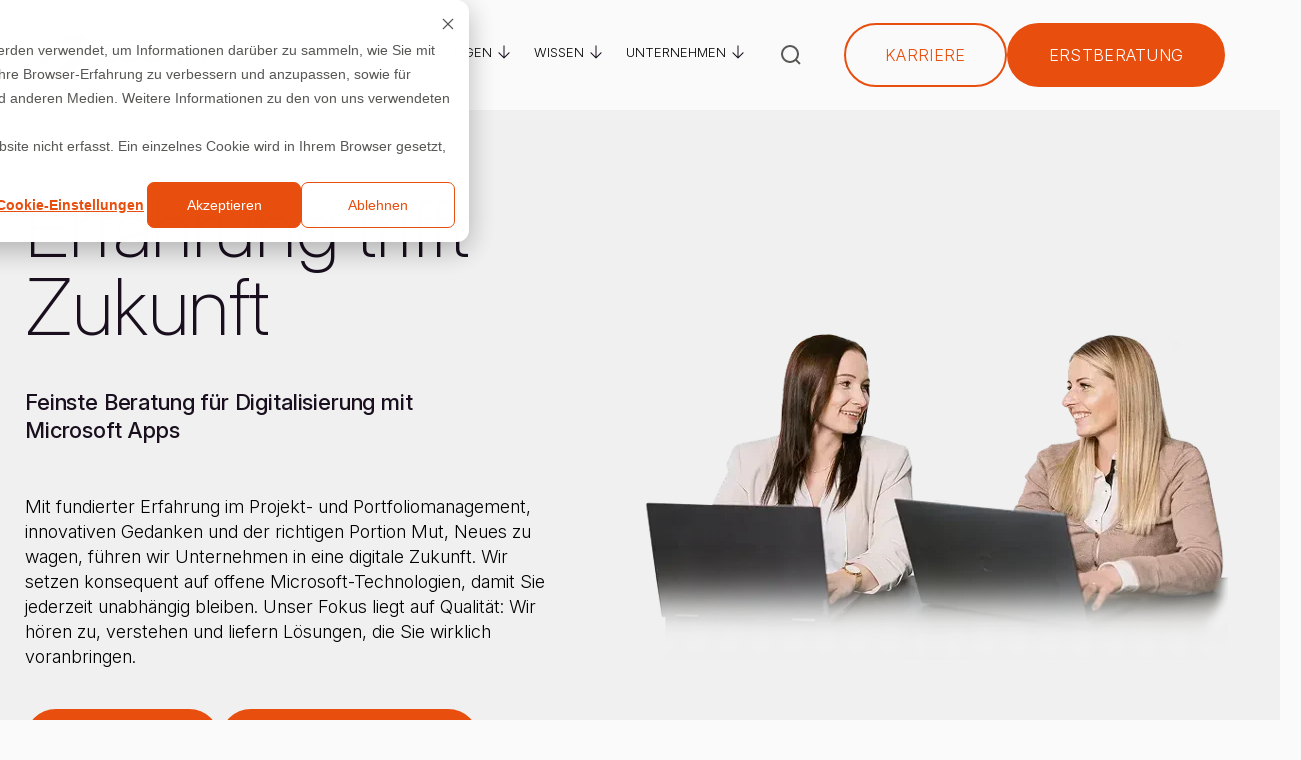

--- FILE ---
content_type: text/html; charset=UTF-8
request_url: https://www.solvin.com/
body_size: 20163
content:
<!doctype html><html lang="de-de"><head>
    <meta charset="utf-8">
    <title>SOLVIN | Feinste Beratung für Digitalisierung mit Microsoft Apps</title>
     
      <link rel="shortcut icon" href="https://www.solvin.com/hubfs/favicon.ico">
    
    <meta name="description" content="Effiziente Digitalisierung mit Microsoft Apps: SOLVIN bietet Beratung für PPM, KI &amp; BI – Smarte Lösungen für mehr Flexibilität &amp; nachhaltigen Erfolg.">
    <meta name="viewport" content="width=device-width, initial-scale=1">
    
    
    <!-- Preconnect to external domains -->
    <link rel="preconnect" href="https://fonts.googleapis.com">
    <link rel="preconnect" href="https://fonts.gstatic.com" crossorigin>
    <link rel="preconnect" href="https://cdnjs.cloudflare.com">
    
    <!-- Critical CSS inline --
    <style>
      /* Critical CSS for above-the-fold content */
      /* Extract the most essential styles for initial render */
      /* This ensures the page layout appears quickly */
      body {font-family: 'Inter', sans-serif; margin: 0; padding: 0;}
      .body-wrapper {display: flex; flex-direction: column; min-height: 100vh;}
      /* Add your header, navigation, and hero section critical styles */
    </style>
    
    <!-- Deferred CSS loading -->
<!--     <link rel="preload" href="/Solvin/css/templates/All_Module_CSS.css" as="style" onload="this.onload=null;this.rel='stylesheet'"> -->
    <link rel="preload" href="https://www.solvin.com/hubfs/hub_generated/template_assets/1/87854059216/1763990546721/template_main.css" as="style" onload="this.onload=null;this.rel='stylesheet'">
    <link rel="preload" href="https://www.solvin.com/hubfs/hub_generated/template_assets/1/87855000278/1763990548298/template_theme-overrides.min.css" as="style" onload="this.onload=null;this.rel='stylesheet'">
    
    <link rel="preload" href="https://www.solvin.com/hubfs/hub_generated/template_assets/1/87849160381/1763990539013/template_child.min.css" as="style" onload="this.onload=null;this.rel='stylesheet'">
    
    <!-- Fallbacks for browsers without JavaScript -->
    <noscript>
      <link rel="stylesheet" href="/Solvin/css/templates/All_Module_CSS.css">
      <link rel="stylesheet" href="https://www.solvin.com/hubfs/hub_generated/template_assets/1/87854059216/1763990546721/template_main.css">
      <link rel="stylesheet" href="https://www.solvin.com/hubfs/hub_generated/template_assets/1/87855000278/1763990548298/template_theme-overrides.min.css">
      
      <link rel="stylesheet" href="https://www.solvin.com/hubfs/hub_generated/template_assets/1/87849160381/1763990539013/template_child.min.css">
    </noscript>
    
    <!-- Optimized font loading - only essential weights -->
    <link rel="preload" href="https://fonts.googleapis.com/css2?family=Inter:ital,opsz,wght@0,14..32,100..900;1,14..32,100..900&amp;display=swap" as="style" onload="this.onload=null;this.rel='stylesheet'">
    <noscript>
      <link href="https://fonts.googleapis.com/css2?family=Inter:ital,opsz,wght@0,14..32,100..900;1,14..32,100..900&amp;display=swap" rel="stylesheet">
    </noscript>
    
    <!-- Font Awesome - loaded only if needed -->
    <script>
      // Load Font Awesome only if needed based on page content
      if (document.documentElement.innerHTML.indexOf('fa-') !== -1) {
        const link = document.createElement('link');
        link.rel = 'stylesheet';
        link.href = 'https://cdnjs.cloudflare.com/ajax/libs/font-awesome/6.5.1/css/all.min.css';
        document.head.appendChild(link);
      }
    </script>
    
    <!-- Only include jQuery if absolutely necessary -->
    
    <script>
      if (typeof jQuery == 'undefined') {
        
        
      }
    </script>
    
    
    <meta name="viewport" content="width=device-width, initial-scale=1">

    
    <meta property="og:description" content="Effiziente Digitalisierung mit Microsoft Apps: SOLVIN bietet Beratung für PPM, KI &amp; BI – Smarte Lösungen für mehr Flexibilität &amp; nachhaltigen Erfolg.">
    <meta property="og:title" content="SOLVIN | Feinste Beratung für Digitalisierung mit Microsoft Apps">
    <meta name="twitter:description" content="Effiziente Digitalisierung mit Microsoft Apps: SOLVIN bietet Beratung für PPM, KI &amp; BI – Smarte Lösungen für mehr Flexibilität &amp; nachhaltigen Erfolg.">
    <meta name="twitter:title" content="SOLVIN | Feinste Beratung für Digitalisierung mit Microsoft Apps">

    

    
    <style>
a.cta_button{-moz-box-sizing:content-box !important;-webkit-box-sizing:content-box !important;box-sizing:content-box !important;vertical-align:middle}.hs-breadcrumb-menu{list-style-type:none;margin:0px 0px 0px 0px;padding:0px 0px 0px 0px}.hs-breadcrumb-menu-item{float:left;padding:10px 0px 10px 10px}.hs-breadcrumb-menu-divider:before{content:'›';padding-left:10px}.hs-featured-image-link{border:0}.hs-featured-image{float:right;margin:0 0 20px 20px;max-width:50%}@media (max-width: 568px){.hs-featured-image{float:none;margin:0;width:100%;max-width:100%}}.hs-screen-reader-text{clip:rect(1px, 1px, 1px, 1px);height:1px;overflow:hidden;position:absolute !important;width:1px}
</style>

<link rel="stylesheet" href="https://7052064.fs1.hubspotusercontent-na1.net/hubfs/7052064/hub_generated/module_assets/1/-2712622/1767723352478/module_search_input.min.css">

<style>
  #hs_cos_wrapper_mobile_search .hs-search-field__bar>form {}

#hs_cos_wrapper_mobile_search .hs-search-field__bar>form>label {}

#hs_cos_wrapper_mobile_search .hs-search-field__bar>form>.hs-search-field__input {}

#hs_cos_wrapper_mobile_search .hs-search-field__button {}

#hs_cos_wrapper_mobile_search .hs-search-field__button:hover,
#hs_cos_wrapper_mobile_search .hs-search-field__button:focus {}

#hs_cos_wrapper_mobile_search .hs-search-field__button:active {}

#hs_cos_wrapper_mobile_search .hs-search-field--open .hs-search-field__suggestions {}

#hs_cos_wrapper_mobile_search .hs-search-field--open .hs-search-field__suggestions a {}

#hs_cos_wrapper_mobile_search .hs-search-field--open .hs-search-field__suggestions a:hover {}

</style>

<link rel="stylesheet" href="https://www.solvin.com/hubfs/hub_generated/module_assets/1/251603312874/1757168761933/module_V2-Popup_Module.css">
<link rel="stylesheet" href="https://www.solvin.com/hubfs/hub_generated/module_assets/1/223700427979/1744364403577/module_button-before-toggle-menu.min.css">
<link rel="stylesheet" href="https://www.solvin.com/hubfs/hub_generated/module_assets/1/225347556579/1753858900671/module_V2-Menu.min.css">
<link rel="stylesheet" href="https://www.solvin.com/hubfs/hub_generated/module_assets/1/247122562255/1759846894106/module_V2-Mobile-Sidebar-Menu.min.css">

<style>
  #hs_cos_wrapper_desktop_search .hs-search-field__bar>form {}

#hs_cos_wrapper_desktop_search .hs-search-field__bar>form>label {}

#hs_cos_wrapper_desktop_search .hs-search-field__bar>form>.hs-search-field__input {}

#hs_cos_wrapper_desktop_search .hs-search-field__button {}

#hs_cos_wrapper_desktop_search .hs-search-field__button:hover,
#hs_cos_wrapper_desktop_search .hs-search-field__button:focus {}

#hs_cos_wrapper_desktop_search .hs-search-field__button:active {}

#hs_cos_wrapper_desktop_search .hs-search-field--open .hs-search-field__suggestions {}

#hs_cos_wrapper_desktop_search .hs-search-field--open .hs-search-field__suggestions a {}

#hs_cos_wrapper_desktop_search .hs-search-field--open .hs-search-field__suggestions a:hover {}

</style>

<link rel="stylesheet" href="https://www.solvin.com/hubfs/hub_generated/module_assets/1/87854057167/1757168222402/module_button-after-menu.css">
<link rel="stylesheet" href="https://www.solvin.com/hubfs/hub_generated/module_assets/1/218493913311/1757355294035/module_V2-Hero.css">
<link rel="stylesheet" href="https://www.solvin.com/hubfs/hub_generated/module_assets/1/218503407812/1756296376471/module_V2-Stats.min.css">
<link rel="stylesheet" href="https://www.solvin.com/hubfs/hub_generated/module_assets/1/218503408840/1747760770091/module_V2-Logo-Scroll.min.css">
<link rel="stylesheet" href="https://www.solvin.com/hubfs/hub_generated/module_assets/1/218503408873/1756297124947/module_V2-Bento-Grid.min.css">
<link rel="stylesheet" href="https://www.solvin.com/hubfs/hub_generated/module_assets/1/218508918990/1756294721883/module_V2-FAQ.min.css">
<link rel="stylesheet" href="https://www.solvin.com/hubfs/hub_generated/module_assets/1/218542810335/1756293041446/module_V2-Video.min.css">
<link rel="stylesheet" href="https://www.solvin.com/hubfs/hub_generated/module_assets/1/218542811340/1757579875978/module_V2-Content-Block.min.css">
<link rel="stylesheet" href="https://www.solvin.com/hubfs/hub_generated/module_assets/1/220764125409/1756295928326/module_V2-Newsletter.min.css">
<link rel="stylesheet" href="https://www.solvin.com/hubfs/hub_generated/module_assets/1/223375340742/1749555834995/module_V2-Footer.min.css">
<link rel="stylesheet" href="https://www.solvin.com/hubfs/hub_generated/module_assets/1/89749619191/1749737151088/module_bottom-copyright-footer.min.css">
<style>
  @font-face {
    font-family: "Abril Fatface";
    font-weight: 400;
    font-style: normal;
    font-display: swap;
    src: url("/_hcms/googlefonts/Abril_Fatface/regular.woff2") format("woff2"), url("/_hcms/googlefonts/Abril_Fatface/regular.woff") format("woff");
  }
  @font-face {
    font-family: "Abril Fatface";
    font-weight: 400;
    font-style: normal;
    font-display: swap;
    src: url("/_hcms/googlefonts/Abril_Fatface/regular.woff2") format("woff2"), url("/_hcms/googlefonts/Abril_Fatface/regular.woff") format("woff");
  }
  @font-face {
    font-family: "Poppins";
    font-weight: 400;
    font-style: normal;
    font-display: swap;
    src: url("/_hcms/googlefonts/Poppins/regular.woff2") format("woff2"), url("/_hcms/googlefonts/Poppins/regular.woff") format("woff");
  }
  @font-face {
    font-family: "Poppins";
    font-weight: 400;
    font-style: normal;
    font-display: swap;
    src: url("/_hcms/googlefonts/Poppins/regular.woff2") format("woff2"), url("/_hcms/googlefonts/Poppins/regular.woff") format("woff");
  }
  @font-face {
    font-family: "Poppins";
    font-weight: 700;
    font-style: normal;
    font-display: swap;
    src: url("/_hcms/googlefonts/Poppins/700.woff2") format("woff2"), url("/_hcms/googlefonts/Poppins/700.woff") format("woff");
  }
  @font-face {
    font-family: "Montserrat";
    font-weight: 400;
    font-style: normal;
    font-display: swap;
    src: url("/_hcms/googlefonts/Montserrat/regular.woff2") format("woff2"), url("/_hcms/googlefonts/Montserrat/regular.woff") format("woff");
  }
  @font-face {
    font-family: "Montserrat";
    font-weight: 700;
    font-style: normal;
    font-display: swap;
    src: url("/_hcms/googlefonts/Montserrat/700.woff2") format("woff2"), url("/_hcms/googlefonts/Montserrat/700.woff") format("woff");
  }
</style>

<!-- Editor Styles -->
<style id="hs_editor_style" type="text/css">
.dnd_area-row-2-force-full-width-section > .row-fluid {
  max-width: none !important;
}
.dnd_area-row-5-force-full-width-section > .row-fluid {
  max-width: none !important;
}
/* HubSpot Styles (default) */
.dnd_area-row-0-padding {
  padding-top: 80px !important;
  padding-bottom: 80px !important;
}
.dnd_area-row-1-padding {
  padding-top: 80px !important;
  padding-bottom: 80px !important;
}
.dnd_area-row-1-background-layers {
  background-image: linear-gradient(rgba(240, 240, 240, 1), rgba(240, 240, 240, 1)) !important;
  background-position: left top !important;
  background-size: auto !important;
  background-repeat: no-repeat !important;
}
.dnd_area-row-2-padding {
  padding-top: 80px !important;
  padding-bottom: 80px !important;
}
.dnd_area-row-2-background-layers {
  background-image: linear-gradient(rgba(240, 240, 240, 1), rgba(240, 240, 240, 1)) !important;
  background-position: left top !important;
  background-size: auto !important;
  background-repeat: no-repeat !important;
}
.dnd_area-row-3-padding {
  padding-top: 80px !important;
  padding-bottom: 80px !important;
}
.dnd_area-row-3-background-layers {
  background-image: linear-gradient(rgba(240, 240, 240, 1), rgba(240, 240, 240, 1)) !important;
  background-position: left top !important;
  background-size: auto !important;
  background-repeat: no-repeat !important;
}
.dnd_area-row-4-padding {
  padding-top: 150px !important;
  padding-bottom: 150px !important;
}
.dnd_area-row-4-background-layers {
  background-image: url('https://www.solvin.com/hubfs/_Platzhaltergrafiken/Group%20152-2.png') !important;
  background-position: center center !important;
  background-size: cover !important;
  background-repeat: no-repeat !important;
}
.dnd_area-row-5-background-layers {
  background-image: linear-gradient(rgba(240, 240, 240, 1), rgba(240, 240, 240, 1)) !important;
  background-position: left top !important;
  background-size: auto !important;
  background-repeat: no-repeat !important;
}
.dnd_area-row-6-padding {
  padding-top: 150px !important;
  padding-bottom: 150px !important;
}
.dnd_area-row-6-background-layers {
  background-image: linear-gradient(rgba(240, 240, 240, 1), rgba(240, 240, 240, 1)) !important;
  background-position: left top !important;
  background-size: auto !important;
  background-repeat: no-repeat !important;
}
.dnd_area-row-7-padding {
  padding-top: 160px !important;
  padding-bottom: 60px !important;
}
.dnd_area-row-7-background-layers {
  background-image: url('https://www.solvin.com/hubfs/Group%20152-1.png') !important;
  background-position: center center !important;
  background-size: cover !important;
  background-repeat: no-repeat !important;
}
.footer-row-0-padding {
  padding-top: 120px !important;
  padding-bottom: 100px !important;
  padding-left: 0px !important;
  padding-right: 0px !important;
}
/* HubSpot Styles (mobile) */
@media (max-width: 768px) {
  .dnd_area-row-0-padding {
    padding-top: 0px !important;
    padding-bottom: 0px !important;
  }
  .dnd_area-row-2-padding {
    padding-top: 0px !important;
    padding-bottom: 80px !important;
  }
  .dnd_area-row-3-padding {
    padding-top: 0px !important;
    padding-bottom: 40px !important;
  }
  .dnd_area-row-4-padding {
    padding-top: 40px !important;
    padding-bottom: 80px !important;
  }
  .dnd_area-row-6-padding {
    padding-top: 80px !important;
    padding-bottom: 0px !important;
  }
  .dnd_area-row-7-padding {
    padding-top: 80px !important;
  }
  .cell_17421030039652-padding {
    padding-bottom: 0px !important;
  }
  .widget_1742103003680-padding > #hs_cos_wrapper_widget_1742103003680 {
    padding-top: 35px !important;
  }
  .widget_1742119490550-padding > #hs_cos_wrapper_widget_1742119490550 {
    padding-bottom: 80px !important;
  }
  .widget_1742708867321-padding > #hs_cos_wrapper_widget_1742708867321 {
    padding-top: 80px !important;
  }
  .footer-row-0-padding {
    padding-top: 30px !important;
    padding-bottom: 0px !important;
  }
}
</style>
    
  <script data-search_input-config="config_mobile_search" type="application/json">
  {
    "autosuggest_results_message": "Ergebnisse f\u00FCr \u201E[[search_term]]\u201C",
    "autosuggest_no_results_message": "Es gibt keine automatisch vorgeschlagenen Ergebnisse f\u00FCr \u201E[[search_term]]\u201C.",
    "sr_empty_search_field_message": "Es gibt keine Vorschl\u00E4ge, da das Suchfeld leer ist.",
    "sr_autosuggest_results_message": "Derzeit gibt es [[number_of_results]] automatisch vorgeschlagene Ergebnisse f\u00FCr [[search_term]]. Gehen Sie durch Dr\u00FCcken der Pfeil-nach-unten-Taste zur Ergebnisliste, oder dr\u00FCcken Sie die Eingabetaste, um nach allen Ergebnissen zu suchen.",
    "sr_search_field_aria_label": "Dies ist ein Suchfeld mit einer automatischen Vorschlagsfunktion.",
    "sr_search_button_aria_label": "Suche"
  }
  </script>

  <script id="hs-search-input__valid-content-types" type="application/json">
    [
      
        "SITE_PAGE",
      
        "LANDING_PAGE",
      
        "BLOG_POST",
      
        "LISTING_PAGE",
      
        "KNOWLEDGE_ARTICLE",
      
        "HS_CASE_STUDY"
      
    ]
  </script>


  <script data-search_input-config="config_desktop_search" type="application/json">
  {
    "autosuggest_results_message": "Ergebnisse f\u00FCr \u201E[[search_term]]\u201C",
    "autosuggest_no_results_message": "Es gibt keine automatisch vorgeschlagenen Ergebnisse f\u00FCr \u201E[[search_term]]\u201C.",
    "sr_empty_search_field_message": "Es gibt keine Vorschl\u00E4ge, da das Suchfeld leer ist.",
    "sr_autosuggest_results_message": "Derzeit gibt es [[number_of_results]] automatisch vorgeschlagene Ergebnisse f\u00FCr [[search_term]]. Gehen Sie durch Dr\u00FCcken der Pfeil-nach-unten-Taste zur Ergebnisliste, oder dr\u00FCcken Sie die Eingabetaste, um nach allen Ergebnissen zu suchen.",
    "sr_search_field_aria_label": "Dies ist ein Suchfeld mit einer automatischen Vorschlagsfunktion.",
    "sr_search_button_aria_label": "Suche"
  }
  </script>

  <script id="hs-search-input__valid-content-types" type="application/json">
    [
      
        "SITE_PAGE",
      
        "LANDING_PAGE",
      
        "BLOG_POST",
      
        "LISTING_PAGE",
      
        "KNOWLEDGE_ARTICLE",
      
        "HS_CASE_STUDY"
      
    ]
  </script>


    
<!--  Added by GoogleAnalytics4 integration -->
<script>
var _hsp = window._hsp = window._hsp || [];
window.dataLayer = window.dataLayer || [];
function gtag(){dataLayer.push(arguments);}

var useGoogleConsentModeV2 = true;
var waitForUpdateMillis = 1000;


if (!window._hsGoogleConsentRunOnce) {
  window._hsGoogleConsentRunOnce = true;

  gtag('consent', 'default', {
    'ad_storage': 'denied',
    'analytics_storage': 'denied',
    'ad_user_data': 'denied',
    'ad_personalization': 'denied',
    'wait_for_update': waitForUpdateMillis
  });

  if (useGoogleConsentModeV2) {
    _hsp.push(['useGoogleConsentModeV2'])
  } else {
    _hsp.push(['addPrivacyConsentListener', function(consent){
      var hasAnalyticsConsent = consent && (consent.allowed || (consent.categories && consent.categories.analytics));
      var hasAdsConsent = consent && (consent.allowed || (consent.categories && consent.categories.advertisement));

      gtag('consent', 'update', {
        'ad_storage': hasAdsConsent ? 'granted' : 'denied',
        'analytics_storage': hasAnalyticsConsent ? 'granted' : 'denied',
        'ad_user_data': hasAdsConsent ? 'granted' : 'denied',
        'ad_personalization': hasAdsConsent ? 'granted' : 'denied'
      });
    }]);
  }
}

gtag('js', new Date());
gtag('set', 'developer_id.dZTQ1Zm', true);
gtag('config', 'G-WGD4ZMEWN5');
</script>
<script async src="https://www.googletagmanager.com/gtag/js?id=G-WGD4ZMEWN5"></script>

<!-- /Added by GoogleAnalytics4 integration -->

<!--  Added by GoogleTagManager integration -->
<script>
var _hsp = window._hsp = window._hsp || [];
window.dataLayer = window.dataLayer || [];
function gtag(){dataLayer.push(arguments);}

var useGoogleConsentModeV2 = true;
var waitForUpdateMillis = 1000;



var hsLoadGtm = function loadGtm() {
    if(window._hsGtmLoadOnce) {
      return;
    }

    if (useGoogleConsentModeV2) {

      gtag('set','developer_id.dZTQ1Zm',true);

      gtag('consent', 'default', {
      'ad_storage': 'denied',
      'analytics_storage': 'denied',
      'ad_user_data': 'denied',
      'ad_personalization': 'denied',
      'wait_for_update': waitForUpdateMillis
      });

      _hsp.push(['useGoogleConsentModeV2'])
    }

    (function(w,d,s,l,i){w[l]=w[l]||[];w[l].push({'gtm.start':
    new Date().getTime(),event:'gtm.js'});var f=d.getElementsByTagName(s)[0],
    j=d.createElement(s),dl=l!='dataLayer'?'&l='+l:'';j.async=true;j.src=
    'https://www.googletagmanager.com/gtm.js?id='+i+dl;f.parentNode.insertBefore(j,f);
    })(window,document,'script','dataLayer','GTM-5DMKBL9F');

    window._hsGtmLoadOnce = true;
};

_hsp.push(['addPrivacyConsentListener', function(consent){
  if(consent.allowed || (consent.categories && consent.categories.analytics)){
    hsLoadGtm();
  }
}]);

</script>

<!-- /Added by GoogleTagManager integration -->

    <link rel="canonical" href="https://www.solvin.com">


<meta property="og:url" content="https://www.solvin.com">
<meta name="twitter:card" content="summary">
<meta http-equiv="content-language" content="de-de">






  <meta name="generator" content="HubSpot"></head>
  <body>
<!--  Added by GoogleTagManager integration -->
<noscript><iframe src="https://www.googletagmanager.com/ns.html?id=GTM-5DMKBL9F" height="0" width="0" style="display:none;visibility:hidden"></iframe></noscript>

<!-- /Added by GoogleTagManager integration -->

    <div class="body-wrapper   hs-content-id-218490478779 hs-site-page page ">
      
        <div data-global-resource-path="Solvin/templates/partials/header.html">


<header class="header">
    <div class="container-fluid content-wrapper">
<div class="row-fluid-wrapper">
<div class="row-fluid">
<div class="span12 widget-span widget-type-cell " style="" data-widget-type="cell" data-x="0" data-w="12">

</div><!--end widget-span -->
</div>
</div>
</div>
    <div id="hs_cos_wrapper_header_options" class="hs_cos_wrapper hs_cos_wrapper_widget hs_cos_wrapper_type_module" style="" data-hs-cos-general-type="widget" data-hs-cos-type="module"></div>
    <div class="top_navigation">
        <div class="outer-wrap">
        <div class="wrapper">
          <div class="sm:col-2 col-left">
            <div class="logo">
                    <div id="hs_cos_wrapper_site_logo" class="hs_cos_wrapper hs_cos_wrapper_widget hs_cos_wrapper_type_module widget-type-logo" style="" data-hs-cos-general-type="widget" data-hs-cos-type="module">
  






















  
  <span id="hs_cos_wrapper_site_logo_hs_logo_widget" class="hs_cos_wrapper hs_cos_wrapper_widget hs_cos_wrapper_type_logo" style="" data-hs-cos-general-type="widget" data-hs-cos-type="logo"><a href="/" id="hs-link-site_logo_hs_logo_widget" style="border-width:0px;border:0px;"><img src="https://www.solvin.com/hubfs/_Website-Mediadaten/SOLVIN_logo_no-claim.svg" class="hs-image-widget " height="54" style="height: auto;width:167px;border-width:0px;border:0px;" width="167" alt="SOLVIN_logo_no-claim" title="SOLVIN_logo_no-claim"></a></span>
</div>
                    <div id="hs_cos_wrapper_site_logo_transparent" class="hs_cos_wrapper hs_cos_wrapper_widget hs_cos_wrapper_type_module widget-type-logo" style="" data-hs-cos-general-type="widget" data-hs-cos-type="module">
  






















  
  <span id="hs_cos_wrapper_site_logo_transparent_hs_logo_widget" class="hs_cos_wrapper hs_cos_wrapper_widget hs_cos_wrapper_type_logo" style="" data-hs-cos-general-type="widget" data-hs-cos-type="logo"><a href="http:///" id="hs-link-site_logo_transparent_hs_logo_widget" style="border-width:0px;border:0px;"><img src="https://www.solvin.com/hubfs/SOLVIN%20Logo.svg" class="hs-image-widget " height="40" style="height: auto;width:134px;border-width:0px;border:0px;" width="134" alt="SOLVIN Logo" title="SOLVIN Logo" loading="lazy"></a></span>
</div>
                </div>
                <div class="logo-mobile">
                    <div id="hs_cos_wrapper_site_logo_mobile" class="hs_cos_wrapper hs_cos_wrapper_widget hs_cos_wrapper_type_module widget-type-logo" style="" data-hs-cos-general-type="widget" data-hs-cos-type="module">
  






















  
  <span id="hs_cos_wrapper_site_logo_mobile_hs_logo_widget" class="hs_cos_wrapper hs_cos_wrapper_widget hs_cos_wrapper_type_logo" style="" data-hs-cos-general-type="widget" data-hs-cos-type="logo"><a href="http:///" id="hs-link-site_logo_mobile_hs_logo_widget" style="border-width:0px;border:0px;"><img src="https://www.solvin.com/hubfs/SOLVIN%20Logo.svg" class="hs-image-widget " height="40" style="height: auto;width:134px;border-width:0px;border:0px;" width="134" alt="SOLVIN Logo" title="SOLVIN Logo"></a></span>
</div>
                </div>
          </div>
          <div class="sm:col-10 col-right">
            <div class="top_navigation_raww d-block sm:d-flex align-center">
                <div class="mobile_search no_search">
                    <div id="hs_cos_wrapper_mobile_search" class="hs_cos_wrapper hs_cos_wrapper_widget hs_cos_wrapper_type_module" style="" data-hs-cos-general-type="widget" data-hs-cos-type="module">












  












<div class="hs-search-field">
    <div class="hs-search-field__bar hs-search-field__bar--button-inline  ">
      <form data-hs-do-not-collect="true" class="hs-search-field__form" action="/hs-search-results">

        <label class="hs-search-field__label show-for-sr" for="mobile_search-input">Dies ist ein Suchfeld mit einer automatischen Vorschlagsfunktion.</label>

        <input role="combobox" aria-expanded="false" aria-controls="autocomplete-results" aria-label="Dies ist ein Suchfeld mit einer automatischen Vorschlagsfunktion." type="search" class="hs-search-field__input" id="mobile_search-input" name="q" autocomplete="off" aria-autocomplete="list" placeholder="Search ...">

        
          
            <input type="hidden" name="type" value="SITE_PAGE">
          
        
          
        
          
            <input type="hidden" name="type" value="BLOG_POST">
          
        
          
            <input type="hidden" name="type" value="LISTING_PAGE">
          
        
          
        
          
        

        

        <button class="hs-search-field__button " aria-label="Suche">
          <span id="hs_cos_wrapper_mobile_search_" class="hs_cos_wrapper hs_cos_wrapper_widget hs_cos_wrapper_type_icon" style="" data-hs-cos-general-type="widget" data-hs-cos-type="icon"><svg version="1.0" xmlns="http://www.w3.org/2000/svg" viewbox="0 0 512 512" aria-hidden="true"><g id="search1_layer"><path d="M505 442.7L405.3 343c-4.5-4.5-10.6-7-17-7H372c27.6-35.3 44-79.7 44-128C416 93.1 322.9 0 208 0S0 93.1 0 208s93.1 208 208 208c48.3 0 92.7-16.4 128-44v16.3c0 6.4 2.5 12.5 7 17l99.7 99.7c9.4 9.4 24.6 9.4 33.9 0l28.3-28.3c9.4-9.4 9.4-24.6.1-34zM208 336c-70.7 0-128-57.2-128-128 0-70.7 57.2-128 128-128 70.7 0 128 57.2 128 128 0 70.7-57.2 128-128 128z" /></g></svg></span>
           </button>
        <div class="hs-search-field__suggestions-container ">
          <ul id="autocomplete-results" role="listbox" aria-label="term" class="hs-search-field__suggestions">
            
              <li role="option" tabindex="-1" aria-posinset="1" aria-setsize="0" class="results-for show-for-sr">Es gibt keine Vorschläge, da das Suchfeld leer ist.</li>
            
          </ul>
        </div>
      </form>
    </div>
    <div id="sr-messenger" class="hs-search-sr-message-container show-for-sr" role="status" aria-live="polite" aria-atomic="true">
    </div>
</div>

</div>
                    <a href="#" class="search_toggle" aria-label="Search"><i class="fa fa-search" aria-hidden="true"></i></a>
                </div>
              <div class="btn-section mobile-btn">
                    <div id="hs_cos_wrapper_module_17434401473506" class="hs_cos_wrapper hs_cos_wrapper_widget hs_cos_wrapper_type_module" style="" data-hs-cos-general-type="widget" data-hs-cos-type="module"><div class="toggle-btn-wrap">
                      </div>
                </div>  
                    <div class="btn-wrap">
        <a class="btn-nav btn-two modalButton" data-popup="popupOne" href="#" style="
    background: #E84E0E;
    border: 1.5px solid #E84E0E;
    color: #fff;
    border-radius: 100px;
   ">Erstberatung</a>
                      <div id="hs_cos_wrapper_module_17520730109373" class="hs_cos_wrapper hs_cos_wrapper_widget hs_cos_wrapper_type_module" style="" data-hs-cos-general-type="widget" data-hs-cos-type="module"><!-- <a href="#" class="modalButton" data-popup="popupOne">Model Popup</a> -->

<section class="modal modalWindow" id="popupOne">  
	<section class="modalWrapper">
    <iframe src="https://outlook.office.com/book/SOLVIN@solvincloud.onmicrosoft.com/" width="100%" height="100%" scrolling="yes" style="border:0"></iframe>
	</section>
	<a href="#" class="closeBtn">X</a>
</section>
<section class="modal overlay"></section></div>
      </div> 
                
                </div>
                <div class="btn-section mobile-btn">
                    <div id="hs_cos_wrapper_module_17434401473506" class="hs_cos_wrapper hs_cos_wrapper_widget hs_cos_wrapper_type_module" style="" data-hs-cos-general-type="widget" data-hs-cos-type="module"><div class="toggle-btn-wrap">
  


</div></div>  
                    <a href="#" class="sidebar-btn" tabindex="-1" aria-label="Open Mobile Menu">
                    <svg width="31" height="20" viewbox="0 0 31 20" fill="none" xmlns="http://www.w3.org/2000/svg">
                    <path d="M0 1.26746H31M0 10.5402H31M10.5179 19.2675H31" stroke="#190F1E" />
                    </svg>  
                    </a>  
                </div>
              
                <div class="main-desktop-menu mainmenu sm:col-99 noo_search">
                  <div id="hs_cos_wrapper_module_17439324073092" class="hs_cos_wrapper hs_cos_wrapper_widget hs_cos_wrapper_type_module" style="" data-hs-cos-general-type="widget" data-hs-cos-type="module"><div class="vt-menu-wrap">
  <div class="desktop-menu-wrap">
    <ul class="main-ul">
      <span id="hs_cos_wrapper_module_17439324073092_" class="hs_cos_wrapper hs_cos_wrapper_widget hs_cos_wrapper_type_menu" style="" data-hs-cos-general-type="widget" data-hs-cos-type="menu"><div id="hs_menu_wrapper_module_17439324073092_" class="hs-menu-wrapper active-branch flyouts hs-menu-flow-horizontal" role="navigation" data-sitemap-name="default" data-menu-id="225207898299" aria-label="Navigation Menu">
 <ul role="menu">
  <li class="hs-menu-item hs-menu-depth-1 hs-item-has-children" role="none"><a href="javascript:;" aria-haspopup="true" aria-expanded="false" role="menuitem">Expertise</a>
   <ul role="menu" class="hs-menu-children-wrapper">
    <li class="hs-menu-item hs-menu-depth-2" role="none"><a href="javascript:;" role="menuitem">For Mega Menu</a></li>
   </ul></li>
  <li class="hs-menu-item hs-menu-depth-1 hs-item-has-children" role="none"><a href="javascript:;" aria-haspopup="true" aria-expanded="false" role="menuitem">Lösungen</a>
   <ul role="menu" class="hs-menu-children-wrapper">
    <li class="hs-menu-item hs-menu-depth-2" role="none"><a href="https://www.solvin.com/loesungen/open-solution-ansatz" role="menuitem">Open Solution Ansatz</a></li>
    <li class="hs-menu-item hs-menu-depth-2" role="none"><a href="https://www.solvin.com/loesungen/ppm-integration-center" role="menuitem">PPM Integration Center</a></li>
    <li class="hs-menu-item hs-menu-depth-2" role="none"><a href="https://www.solvin.com/loesungen/blueprints" role="menuitem">Blueprints</a></li>
    <li class="hs-menu-item hs-menu-depth-2" role="none"><a href="https://www.solvin.com/loesungen/pulse-board" role="menuitem">Pulse Board</a></li>
    <li class="hs-menu-item hs-menu-depth-2" role="none"><a href="https://www.solvin.com/loesungen/r2o-platform" role="menuitem">R²O Platform</a></li>
   </ul></li>
  <li class="hs-menu-item hs-menu-depth-1 hs-item-has-children" role="none"><a href="javascript:;" aria-haspopup="true" aria-expanded="false" role="menuitem">Wissen</a>
   <ul role="menu" class="hs-menu-children-wrapper">
    <li class="hs-menu-item hs-menu-depth-2" role="none"><a href="https://www.solvin.com/wissen-events/blog" role="menuitem">Blog</a></li>
    <li class="hs-menu-item hs-menu-depth-2" role="none"><a href="https://www.solvin.com/wissen-events/webinare" role="menuitem">Webinare</a></li>
    <li class="hs-menu-item hs-menu-depth-2" role="none"><a href="https://www.solvin.com/wissen-events/schulungen/planner-premium-training" role="menuitem">Planner Premium Training</a></li>
    <li class="hs-menu-item hs-menu-depth-2" role="none"><a href="https://www.solvin.com/wissen-events/schulungen/citizen-developer-program" role="menuitem">Citizen Development Program</a></li>
   </ul></li>
  <li class="hs-menu-item hs-menu-depth-1 hs-item-has-children" role="none"><a href="javascript:;" aria-haspopup="true" aria-expanded="false" role="menuitem">Unternehmen</a>
   <ul role="menu" class="hs-menu-children-wrapper">
    <li class="hs-menu-item hs-menu-depth-2" role="none"><a href="https://www.solvin.com/unternehmen/ueber-uns" role="menuitem">Über uns</a></li>
    <li class="hs-menu-item hs-menu-depth-2" role="none"><a href="/unternehmen/ueber-uns#hs_cos_wrapper_module_17516311515175" role="menuitem">Historie</a></li>
    <li class="hs-menu-item hs-menu-depth-2" role="none"><a href="https://www.solvin.com/unternehmen/unsere-partner" role="menuitem">Unsere Partner</a></li>
    <li class="hs-menu-item hs-menu-depth-2" role="none"><a href="https://www.solvin.com/unternehmen/karriere" role="menuitem">Karriere bei SOLVIN</a></li>
   </ul></li>
 </ul>
</div></span>
      <div class="custom-search">
  <button class="custom-search-icon" aria-label="Suche öffnen">
    <svg width="24" height="24" viewbox="0 0 24 24" fill="none" xmlns="http://www.w3.org/2000/svg">
      <path d="M11 19C15.4183 19 19 15.4183 19 11C19 6.58172 15.4183 3 11 3C6.58172 3 3 6.58172 3 11C3 15.4183 6.58172 19 11 19Z" stroke="currentColor" stroke-width="2" />
      <path d="M21 21L16.65 16.65" stroke="currentColor" stroke-width="2" />
    </svg>
  </button>
</div>
    </ul>
    <div class="mega-menu-wrap" data-mega-menu="Expertise">
      <div class="single-menu-col">
        <h2 class="main-col-title">PPM &amp; Digitalisierung</h2>
        <span id="hs_cos_wrapper_module_17439324073092_" class="hs_cos_wrapper hs_cos_wrapper_widget hs_cos_wrapper_type_menu" style="" data-hs-cos-general-type="widget" data-hs-cos-type="menu"><div id="hs_menu_wrapper_module_17439324073092_" class="hs-menu-wrapper active-branch flyouts hs-menu-flow-horizontal" role="navigation" data-sitemap-name="default" data-menu-id="227211986144" aria-label="Navigation Menu">
 <ul role="menu">
  <li class="hs-menu-item hs-menu-depth-1" role="none"><a href="https://www.solvin.com/expertise/ppm-digitalisierung/projekt-portfoliomanagement" role="menuitem">Projekt- &amp; Portfoliomanagement</a></li>
  <li class="hs-menu-item hs-menu-depth-1" role="none"><a href="https://www.solvin.com/expertise/ppm-digitalisierung/prozessdigitalisierung" role="menuitem">Prozessdigitalisierung</a></li>
 </ul>
</div></span>
      </div>
      <div class="single-menu-col">
        <h2 class="main-col-title">AI &amp; Data Analytics</h2>
        <span id="hs_cos_wrapper_module_17439324073092_" class="hs_cos_wrapper hs_cos_wrapper_widget hs_cos_wrapper_type_menu" style="" data-hs-cos-general-type="widget" data-hs-cos-type="menu"><div id="hs_menu_wrapper_module_17439324073092_" class="hs-menu-wrapper active-branch flyouts hs-menu-flow-horizontal" role="navigation" data-sitemap-name="default" data-menu-id="227251425501" aria-label="Navigation Menu">
 <ul role="menu">
  <li class="hs-menu-item hs-menu-depth-1" role="none"><a href="https://www.solvin.com/expertise/ai-data-analytics/individuelle-bi-loesung" role="menuitem">Individuelle BI-Lösungen</a></li>
  <li class="hs-menu-item hs-menu-depth-1" role="none"><a href="https://www.solvin.com/expertise/ai-data-analytics/ki-add-ons-fuer-ppm" role="menuitem">KI Add-Ons für PPM</a></li>
 </ul>
</div></span>
      </div>
      <div class="single-menu-col">
        <h2 class="main-col-title">Technologieberatung</h2>
        <span id="hs_cos_wrapper_module_17439324073092_" class="hs_cos_wrapper hs_cos_wrapper_widget hs_cos_wrapper_type_menu" style="" data-hs-cos-general-type="widget" data-hs-cos-type="menu"><div id="hs_menu_wrapper_module_17439324073092_" class="hs-menu-wrapper active-branch flyouts hs-menu-flow-horizontal" role="navigation" data-sitemap-name="default" data-menu-id="227251426526" aria-label="Navigation Menu">
 <ul role="menu">
  <li class="hs-menu-item hs-menu-depth-1" role="none"><a href="https://www.solvin.com/expertise/technologieberatung/microsoft-ppm" role="menuitem">Microsoft PPM</a></li>
  <li class="hs-menu-item hs-menu-depth-1" role="none"><a href="https://www.solvin.com/expertise/technologieberatung/microsoft-planner-premium-plaene" role="menuitem">Microsoft Planner Premium</a></li>
  <li class="hs-menu-item hs-menu-depth-1" role="none"><a href="https://www.solvin.com/expertise/technologieberatung/microsoft-power-platform" role="menuitem">Microsoft Power Platform</a></li>
  <li class="hs-menu-item hs-menu-depth-1" role="none"><a href="https://www.solvin.com/expertise/technologieberatung/microsoft-fabric" role="menuitem">Microsoft Fabric</a></li>
 </ul>
</div></span>
      </div>
      <div class="single-menu-col">
        <h2 class="main-col-title">Prozess- &amp; Organisationsberatung</h2>
        <span id="hs_cos_wrapper_module_17439324073092_" class="hs_cos_wrapper hs_cos_wrapper_widget hs_cos_wrapper_type_menu" style="" data-hs-cos-general-type="widget" data-hs-cos-type="menu"><div id="hs_menu_wrapper_module_17439324073092_" class="hs-menu-wrapper active-branch flyouts hs-menu-flow-horizontal" role="navigation" data-sitemap-name="default" data-menu-id="227251428575" aria-label="Navigation Menu">
 <ul role="menu">
  <li class="hs-menu-item hs-menu-depth-1" role="none"><a href="https://www.solvin.com/expertise/prozess-organisationsberatung/pmo-services" role="menuitem">PMO Services</a></li>
  <li class="hs-menu-item hs-menu-depth-1" role="none"><a href="https://www.solvin.com/expertise/prozess-organisationsberatung/ppm-framework" role="menuitem">PPM Framework</a></li>
 </ul>
</div></span>
      </div>
    </div>
  </div>
</div></div>
                </div>
                <div id="hs_cos_wrapper_module_17506992306045" class="hs_cos_wrapper hs_cos_wrapper_widget hs_cos_wrapper_type_module" style="" data-hs-cos-general-type="widget" data-hs-cos-type="module"><nav class="mobile-nav mobile-sidebar-wrap" id="mobile-nav">
  <div class="nav-panels-container inner-header" id="nav-panels-container">
  <div class="inner-wrap">

  <!-- LEVEL 1: Main Panel -->
  <ul class="nav-panel is-active" data-panel="main">
    <li><button class="nav-forward-btn" style="font-weight:300 !important;" data-target="expertise">EXPERTISE</button></li>
    <li><button class="nav-forward-btn" style="font-weight:300 !important;" data-target="loesungen">LÖSUNGEN</button></li>
    <li><button class="nav-forward-btn" style="font-weight:300 !important;" data-target="wissen">WISSEN</button></li>
    <li><button class="nav-forward-btn" style="font-weight:300 !important;" data-target="unternehmen">UNTERNEHMEN</button></li>
 </ul>

  <!-- LEVEL 2: Panel for "Expertise" -->
  <ul class="nav-panel" data-panel="expertise">
    <li><button class="nav-back-btn" style="font-weight:300 !important;">EXPERTISE</button></li>
    <li><button class="nav-forward-btn" data-target="ppm-digitalisierung">PPM &amp; Digitalisierung</button></li>
    <li><button class="nav-forward-btn" data-target="ai-data-analytics">AI &amp; Data Analytics</button></li>    
    <li><button class="nav-forward-btn" data-target="technologieberatung">Technologieberatung</button></li>
    <li><button class="nav-forward-btn" data-target="prozess-orga">Prozess- &amp; Organisationsberatung</button></li>
  </ul>

  <!-- LEVEL 2: Panel for "Lösungen" -->
  <ul class="nav-panel" data-panel="loesungen">
    <li><button class="nav-back-btn" style="font-weight:300 !important;">LÖSUNGEN</button></li>
    <li><a href="/loesungen/open-solution-ansatz">Open Solution Ansatz</a></li>
    <li><a href="/loesungen/ppm-integration-center">PPM Integration Center</a></li>
    <li><a href="/loesungen/blueprints">Blueprints</a></li>
    <li><a href="/loesungen/pulse-board">Pulse Board</a></li>
    <li><a href="/loesungen/r2o-platform">R²O Platform</a></li>        
  </ul>

  <!-- LEVEL 2: Panel for "Wissen" -->
<ul class="nav-panel" data-panel="wissen">
    <li><button class="nav-back-btn" style="font-weight:300 !important;">WISSEN</button></li>
    <li><a href="/wissen-events/blog">Blog</a></li>
    <li><a href="/wissen-events/webinare">Webinare</a></li>  
    <li><a href="/wissen-events/schulungen/planner-premium-training">Planner Premium Training</a></li>  
    <li><a href="/wissen-events/schulungen/citizen-developer-program">Citizen Development Program</a></li>  
</ul>
    
  <!-- LEVEL 2: Panel for "Unternehmen" -->
  <ul class="nav-panel" data-panel="unternehmen">
    <li><button class="nav-back-btn" style="font-weight:300 !important;">UNTERNEHMEN</button></li>
    <li><a href="/unternehmen/ueber-uns">Über uns</a></li>
    <li><a href="/unternehmen/ueber-uns#hs_cos_wrapper_module_17516311515175">Historie</a></li>
    <li><a href="/unternehmen/unsere-partner">Unsere Partner</a></li>
    <li><a href="/unternehmen/karriere">Karriere bei SOLVIN</a></li>
  </ul>

  <!-- LEVEL 3: Panel for "PPM & Digitalisierung" -->
  <ul class="nav-panel" data-panel="ppm-digitalisierung">
    <li><button class="nav-back-btn">PPM &amp; Digitalisierung</button></li>
    <li><a href="/expertise/ppm-digitalisierung/projekt-portfoliomanagement" style="font-weight:300 !important;">Projekt- &amp; Portfoliomanagement</a></li>
    <li><a href="/expertise/ppm-digitalisierung/prozessdigitalisierung" style="font-weight:300 !important;">Prozessdigitalisierung</a></li>    
  </ul>

  <!-- LEVEL 3: Panel for "PPM & Digitalisierung" -->
  <ul class="nav-panel" data-panel="ai-data-analytics">
    <li><button class="nav-back-btn">AI &amp; Data Analytics</button></li>
    <li><a href="/expertise/ai-data-analytics/individuelle-bi-loesung" style="font-weight:300 !important;">Individuelle BI-Lösungen</a></li>
    <li><a href="/expertise/ai-data-analytics/ki-add-ons-fuer-ppm" style="font-weight:300 !important;">KI Add-Ons im Projektmanagement</a></li>
  </ul>
    
    
  <!-- LEVEL 3: Panel for "Technologieberatung" -->
  <ul class="nav-panel" data-panel="technologieberatung">
    <li><button class="nav-back-btn">Technologieberatung</button></li>
    <li><a href="/expertise/technologieberatung/microsoft-ppm" style="font-weight:300 !important;">Microsoft PPM</a></li>
    <li><a href="/expertise/technologieberatung/microsoft-planner-premium-plaene" style="font-weight:300 !important;">Microsoft Planner Premium</a></li>
    <li><a href="/expertise/technologieberatung/microsoft-power-platform" style="font-weight:300 !important;">Microsoft Power Platform</a></li>
    <li><a href="/expertise/technologieberatung/microsoft-fabric" style="font-weight:300 !important;">Microsoft Fabric</a></li>
  </ul>

  <!-- LEVEL 3: Panel for "Prozess- & Organisationsberatung" -->
  <ul class="nav-panel" data-panel="prozess-orga">
    <li><button class="nav-back-btn">Prozess- &amp; Organisationsberatung</button></li>
    <li><a href="/expertise/prozess-organisationsberatung/pmo-services" style="font-weight:300 !important;">PMO Services</a></li>
    <li><a href="/expertise/prozess-organisationsberatung/ppm-framework" style="font-weight:300 !important;">PPM Framework</a></li>
  </ul>

</div>
  </div>
   <div class="mobile-nav-footer">
    <a href="/impressum" class="footer-link">Impressum &amp; AGB</a>
    <a href="/datenschutzhinweise" class="footer-link">Datenschutz</a>
  </div>
</nav></div>

                

                <div class="top_search no_search">
                    <a href="#" class="search_toggle" aria-label="Search"><i class="fa fa-search" aria-hidden="true"></i></a>
                    <div id="hs_cos_wrapper_desktop_search" class="hs_cos_wrapper hs_cos_wrapper_widget hs_cos_wrapper_type_module" style="" data-hs-cos-general-type="widget" data-hs-cos-type="module">












  












<div class="hs-search-field">
    <div class="hs-search-field__bar hs-search-field__bar--button-inline  ">
      <form data-hs-do-not-collect="true" class="hs-search-field__form" action="/hs-search-results">

        <label class="hs-search-field__label show-for-sr" for="desktop_search-input">Dies ist ein Suchfeld mit einer automatischen Vorschlagsfunktion.</label>

        <input role="combobox" aria-expanded="false" aria-controls="autocomplete-results" aria-label="Dies ist ein Suchfeld mit einer automatischen Vorschlagsfunktion." type="search" class="hs-search-field__input" id="desktop_search-input" name="q" autocomplete="off" aria-autocomplete="list" placeholder="Search">

        
          
            <input type="hidden" name="type" value="SITE_PAGE">
          
        
          
        
          
            <input type="hidden" name="type" value="BLOG_POST">
          
        
          
            <input type="hidden" name="type" value="LISTING_PAGE">
          
        
          
        
          
        

        

        <button class="hs-search-field__button " aria-label="Suche">
          <span id="hs_cos_wrapper_desktop_search_" class="hs_cos_wrapper hs_cos_wrapper_widget hs_cos_wrapper_type_icon" style="" data-hs-cos-general-type="widget" data-hs-cos-type="icon"><svg version="1.0" xmlns="http://www.w3.org/2000/svg" viewbox="0 0 512 512" aria-hidden="true"><g id="search1_layer"><path d="M505 442.7L405.3 343c-4.5-4.5-10.6-7-17-7H372c27.6-35.3 44-79.7 44-128C416 93.1 322.9 0 208 0S0 93.1 0 208s93.1 208 208 208c48.3 0 92.7-16.4 128-44v16.3c0 6.4 2.5 12.5 7 17l99.7 99.7c9.4 9.4 24.6 9.4 33.9 0l28.3-28.3c9.4-9.4 9.4-24.6.1-34zM208 336c-70.7 0-128-57.2-128-128 0-70.7 57.2-128 128-128 70.7 0 128 57.2 128 128 0 70.7-57.2 128-128 128z" /></g></svg></span>
           </button>
        <div class="hs-search-field__suggestions-container ">
          <ul id="autocomplete-results" role="listbox" aria-label="term" class="hs-search-field__suggestions">
            
              <li role="option" tabindex="-1" aria-posinset="1" aria-setsize="0" class="results-for show-for-sr">Es gibt keine Vorschläge, da das Suchfeld leer ist.</li>
            
          </ul>
        </div>
      </form>
    </div>
    <div id="sr-messenger" class="hs-search-sr-message-container show-for-sr" role="status" aria-live="polite" aria-atomic="true">
    </div>
</div>

</div>
                </div>
              <div class="btn-section btn-after-menu">
                <div id="hs_cos_wrapper_module_17013455557202" class="hs_cos_wrapper hs_cos_wrapper_widget hs_cos_wrapper_type_module" style="" data-hs-cos-general-type="widget" data-hs-cos-type="module"><div class="header-btns-wrap">
   

<a href="https://www.solvin.com/unternehmen/karriere" class="btn-nav btn-one" style="
    background: #fafafa;
    border: 1.5px solid #E84E0E;
    color: #E84E0E;
    border-radius: 100px;
   ">
 Karriere
</a>



<!-- ------------- Button Two ------------- -->


<a href="#" class="btn-nav btn-two modalButton" data-popup="popupOne" style="
    background: #E84E0E;
    border: 1.5px solid #E84E0E;
    color: #fff;
    border-radius: 100px;
   ">
 Erstberatung
</a>
  


<section class="modal modalWindow" id="popupOne">  
	<section class="modalWrapper">
   <!-- Placeholder for the iframe -->
<div id="booking-iframe-placeholder" style="width:100%; height:600px;"></div>
<script>
window.addEventListener('load', function() {
  var iframe = document.createElement('iframe');
  iframe.src = 'https://outlook.office.com/book/SOLVIN@solvincloud.onmicrosoft.com/';
  iframe.width = '100%';
  iframe.height = '100%';
  iframe.scrolling = 'yes';
  iframe.style.border = '0';
  document.getElementById('booking-iframe-placeholder').appendChild(iframe);
});
</script>
	</section>
	<a href="#" class="closeBtn">X</a>
</section>
<section class="modal overlay"></section>
  
  
  
  
  <!-- Add this at the end of your body tag -->
<div class="custom-search-overlay">
  <div class="custom-search-container">
    <div class="custom-search-header">
      <img src="https://www.solvin.com/hubfs/_Website-Mediadaten/SOLVIN_logo_no-claim.svg" alt="SOLVIN" class="custom-search-logo">
      <div class="custom-search-input-wrap">
        <input type="text" placeholder="SUCHBEGRIFF EINGEBEN" class="custom-search-input">
        <button type="button" class="custom-search-submit"> SUCHE
<!--           <svg width="24" height="24" viewBox="0 0 24 24" fill="none" xmlns="http://www.w3.org/2000/svg">
            <path d="M11 19C15.4183 19 19 15.4183 19 11C19 6.58172 15.4183 3 11 3C6.58172 3 3 6.58172 3 11C3 15.4183 6.58172 19 11 19Z" stroke="#EC5418" stroke-width="2"/>
            <path d="M21 21L16.65 16.65" stroke="#EC5418" stroke-width="2"/>
          </svg> -->
        </button>
      </div>
      <button type="button" class="custom-search-close">
        <svg width="24" height="24" viewbox="0 0 24 24" fill="none" xmlns="http://www.w3.org/2000/svg">
          <path d="M18 6L6 18M6 6L18 18" stroke="currentColor" stroke-width="2" stroke-linecap="round" />
        </svg>
      </button>
    </div>
    <div class="custom-search-results"></div>
  </div>
</div>
  
</div></div> 
              </div>
            </div>                
        </div>
        </div>     
        </div>
    </div>
    <div class="container-fluid content-wrapper">
<div class="row-fluid-wrapper">
<div class="row-fluid">
<div class="span12 widget-span widget-type-cell " style="" data-widget-type="cell" data-x="0" data-w="12">

</div><!--end widget-span -->
</div>
</div>
</div>
</header>

<script>
document.addEventListener("DOMContentLoaded", function () {
  // Step 1: Find the <ul> with role="menu" inside <header>
  const menu = document.querySelector("header ul[role='menu']");
  if (!menu) return;

  // Step 2: Find all matching <li> elements
  const menuItems = menu.querySelectorAll("li.hs-menu-depth-1.hs-item-has-children");

  // SVG string
  const svgIcon = `
    <svg width="12" height="14" viewBox="0 0 12 14" fill="none" xmlns="http://www.w3.org/2000/svg" style="margin-left: 2px;margin-bottom: -2px;">
      <path d="M6.54093 0.409091V11.544L10.9834 7.09517L11.7441 7.84943L6.004 13.5767L0.276722 7.84943L1.0182 7.09517L5.46706 11.544V0.409091H6.54093Z" fill="#190F1E"/>
    </svg>
  `;

  // Step 3: Loop through each <li> and add SVG to the <a> tag
  menuItems.forEach(li => {
    const link = li.querySelector("a");
    if (link) {
      link.insertAdjacentHTML("beforeend", svgIcon); // Appends the SVG inside the <a> tag
    }
  });
});
  
// To make header fixed on scroll  
(function () {
  const header = document.querySelector('.header'); // change selector as needed
  if (!header) return;

  window.addEventListener('scroll', function () {
    if (window.scrollY > 0) {
      header.classList.add('fixed');
    } else {
      header.classList.remove('fixed');
    }
  });
})();
  
</script></div>
      

      

<div class="container-fluid body-container body-container-wrapper">
<div class="row-fluid-wrapper">
<div class="row-fluid">
<div class="span12 widget-span widget-type-cell " style="" data-widget-type="cell" data-x="0" data-w="12">

<div class="row-fluid-wrapper row-depth-1 row-number-1 dnd-section dnd_area-row-0-padding">
<div class="row-fluid ">
<div class="span12 widget-span widget-type-cell cell_17421030039652-padding dnd-column" style="" data-widget-type="cell" data-x="0" data-w="12">

<div class="row-fluid-wrapper row-depth-1 row-number-2 dnd-row">
<div class="row-fluid ">
<div class="span12 widget-span widget-type-custom_widget widget_1742103003680-padding dnd-module" style="" data-widget-type="custom_widget" data-x="0" data-w="12">
<div id="hs_cos_wrapper_widget_1742103003680" class="hs_cos_wrapper hs_cos_wrapper_widget hs_cos_wrapper_type_module" style="" data-hs-cos-general-type="widget" data-hs-cos-type="module"><div class="vt-hero-wrap">
 <!-- Head section -->
<link rel="preload" as="image" href="https://www.solvin.com/hubfs/250122_SOLVIN_gradient%206%20(1).png" imagesrcset="
    https://www.solvin.com/hubfs/250122_SOLVIN_gradient%206%20(1)-small.png 480w,
    https://www.solvin.com/hubfs/250122_SOLVIN_gradient%206%20(1)-med.png   800w,
    https://www.solvin.com/hubfs/250122_SOLVIN_gradient%206%20(1).png      1200w" imagesizes="(max-width: 480px) 480px, (max-width: 800px) 800px, 1200px" fetchpriority="high">

<!-- Body section -->
<img src="https://www.solvin.com/hubfs/250122_SOLVIN_gradient%206%20(1).avif" class="bg-gradient" etchpriority="high" loading="eager" decoding="sync" alt="SOLVIN Gradient">
  <div class="cols-wrap">
    <div class="inner-col">
      <h1 class="main-heading">
        Erfahrung trifft Zukunft
      </h1>
      <h6 class="sub-heading">
        Feinste Beratung für Digitalisierung mit Microsoft Apps
      </h6>
      <div class="main-desc">
        <div>Mit fundierter Erfahrung im Projekt- und Portfoliomanagement, innovativen Gedanken und der richtigen Portion Mut, Neues zu wagen, führen wir Unternehmen in eine digitale Zukunft. Wir setzen konsequent auf offene Microsoft-Technologien, damit Sie jederzeit unabhängig bleiben. Unser Fokus liegt auf Qualität: Wir hören zu, verstehen und liefern Lösungen, die Sie wirklich voranbringen.</div>
      </div>
      <div class="btns-wrap"> 
        <a href="#hs_cos_wrapper_widget_1742109282363" class="btn-one">Expertise</a>
        <a href="#" class="btn-two modalButton" data-popup="popupOne">termin vereinbaren</a>
      </div>
    </div>
    <div class="inner-col img-col">
     <div class="img-wrap">
  
    
    
    
    
    
    
    
    
    
    
    
    
    
    
    
    
    
                          
    
    
    
    
    
    
    
    <img src="https://www.solvin.com/hs-fs/hubfs/Bild%20+%20Kachel%20(1).png?width=603&amp;height=359&amp;name=Bild%20+%20Kachel%20(1).png" srcset="https://www.solvin.com/hs-fs/hubfs/Bild%20+%20Kachel%20(1).png?width=320&amp;name=Bild%20+%20Kachel%20(1).png 320w, https://www.solvin.com/hs-fs/hubfs/Bild%20+%20Kachel%20(1).png?width=480&amp;name=Bild%20+%20Kachel%20(1).png 480w, https://www.solvin.com/hs-fs/hubfs/Bild%20+%20Kachel%20(1).png?width=603&amp;name=Bild%20+%20Kachel%20(1).png 603w, https://www.solvin.com/hs-fs/hubfs/Bild%20+%20Kachel%20(1).png?width=900&amp;name=Bild%20+%20Kachel%20(1).png 900w" sizes="(max-width: 480px) 100vw, (max-width: 900px) 75vw, 603px" alt="Bild + Kachel" width="603" height="359" loading="" style="max-width: 100%; height: auto;" decoding="async">
  
</div>
    </div>
  </div>
</div></div>

</div><!--end widget-span -->
</div><!--end row-->
</div><!--end row-wrapper -->

</div><!--end widget-span -->
</div><!--end row-->
</div><!--end row-wrapper -->

<div class="row-fluid-wrapper row-depth-1 row-number-3 dnd_area-row-1-padding dnd_area-row-1-background-color dnd-section dnd_area-row-1-background-layers">
<div class="row-fluid ">
<div class="span12 widget-span widget-type-cell dnd-column" style="" data-widget-type="cell" data-x="0" data-w="12">

<div class="row-fluid-wrapper row-depth-1 row-number-4 dnd-row">
<div class="row-fluid ">
<div class="span12 widget-span widget-type-custom_widget dnd-module" style="" data-widget-type="custom_widget" data-x="0" data-w="12">
<div id="hs_cos_wrapper_widget_1742105663452" class="hs_cos_wrapper hs_cos_wrapper_widget hs_cos_wrapper_type_module" style="" data-hs-cos-general-type="widget" data-hs-cos-type="module"><div class="vt-stats-wrap">
  <div class="cols-wrap">
    <div class="inner-col">
      <div class="img-outer-wrap">
          <div class="img-wrap">
  
    
    
      
    
    
    
    <!-- Responsive image with proper sizing -->
    <img src="https://www.solvin.com/hs-fs/hubfs/Grafik_06_edit%202.png?width=747&amp;height=747&amp;name=Grafik_06_edit%202.png" alt="Grafik_06_edit 2" loading="lazy" width="747" height="747" style="max-width: 100%; height: auto;" srcset="https://www.solvin.com/hs-fs/hubfs/Grafik_06_edit%202.png?width=200&amp;height=200 200w, https://www.solvin.com/hs-fs/hubfs/Grafik_06_edit%202.png?width=400&amp;height=400 400w, https://www.solvin.com/hs-fs/hubfs/Grafik_06_edit%202.png?width=600&amp;height=600 600w, https://www.solvin.com/hs-fs/hubfs/Grafik_06_edit%202.png?width=800&amp;height=800 800w" sizes="(max-width: 480px) 200px, (max-width: 768px) 400px, (max-width: 1024px) 600px, 800px">
  
</div>
          <div class="stats-box-wrap">
            
            <div class="single-stat">
              <h2 class="stat-number" data-count="60">
                1%
              </h2>
              <div class="stat-text">
                Mensch
              </div>
            </div>
            
            <div class="single-stat">
              <h2 class="stat-number" data-count="75">
                1%
              </h2>
              <div class="stat-text">
                Prozess
              </div>
            </div>
            
            <div class="single-stat">
              <h2 class="stat-number" data-count="30">
                1%
              </h2>
              <div class="stat-text">
                werkzeug
              </div>
            </div>
            
          </div>
      </div>
    </div>
    <div class="inner-col">
      <h6 class="sub-heading">
        Was SOLVIN ausmacht
      </h6>
      <h2 class="main-heading">
       Unser Vorgehen, unsere Philosophie
      </h2>
      <div class="main-desc">
        <div>Wir bringen pragmatische Beratung mit innovativen Ideen zusammen, denken strategisch und handeln ganzheitlich entlang der Dimensionen Mensch, Prozess und Werkzeug. Wir unterstützen Ihre Organisation basierend auf ihrem aktuellen Stand, bewahren Bewährtes, berücksichtigen Change Management und erzielen rasch erste Erfolge, ohne Ihre Organisation im laufenden Betrieb einzuschränken.<br><br>Durch unseren Open-Solution-Ansatz auf Basis von Low-Code/No-Code Microsoft Apps integrieren wir neueste Technologien – inklusive KI – stets mit Blick auf Ihren konkreten Nutzen. So bleiben Sie flexibel und unabhängig von proprietären Lizenzmodellen. Unser interdisziplinäres Team beleuchtet Ihre Herausforderungen aus verschiedenen Blickwinkeln und bleibt dabei neugierig, mutig und bodenständig. Denn wenn langjährige Erfahrung auf Offenheit trifft, entsteht greifbarer Mehrwert.</div>
      </div>
      <div class="btn-wrap">
        <a href="https://www.solvin.com/expertise/ppm-digitalisierung/projekt-portfoliomanagement">Erfahren Sie mehr</a>
      </div>
    </div>
  </div>
</div>

<div class="vt-animate-trigger" style="height: 1px;"></div>



<script src="https://cdn.jsdelivr.net/npm/gsap@3.12.5/dist/gsap.min.js"></script>
<script src="https://cdn.jsdelivr.net/npm/gsap@3.12.5/dist/ScrollTrigger.min.js"></script>
<script>
  gsap.registerPlugin(ScrollTrigger);

  ScrollTrigger.matchMedia({
    // ✅ Desktop & Tablet
    "(min-width: 601px)": function () {
      // Less aggressive upward start and more balanced motion
      gsap.fromTo(".vt-stats-wrap .img-wrap",
        { yPercent: -10 },   // was -30
        {
          yPercent: 10,      // ends more centered
          ease: "none",
          scrollTrigger: {
            trigger: ".vt-stats-wrap",
            start: "top 90%", // starts just before entering viewport
            end: "bottom top",
            scrub: 0.4
          }
        });

      gsap.to(".vt-stats-wrap .stats-box-wrap", {
        yPercent: -8, // slight upward motion only
        ease: "none",
        scrollTrigger: {
          trigger: ".vt-stats-wrap",
          start: "top 90%",
          end: "bottom top",
          scrub: 0.3
        }
      });
    },

    // ✅ Mobile
    "(max-width: 600px)": function () {
      gsap.fromTo(".vt-stats-wrap .img-wrap",
        { yPercent: -8 },
        {
          yPercent: 25,
          ease: "none",
          scrollTrigger: {
            trigger: ".vt-stats-wrap",
            start: "top 90%",
            end: "bottom top",
            scrub: 0.3
          }
        });

      gsap.to(".vt-stats-wrap .stats-box-wrap", {
        yPercent: -5,
        ease: "none",
        scrollTrigger: {
          trigger: ".vt-stats-wrap",
          start: "top 90%",
          end: "bottom top",
          scrub: 0.2
        }
      });
    }
  });
</script></div>

</div><!--end widget-span -->
</div><!--end row-->
</div><!--end row-wrapper -->

</div><!--end widget-span -->
</div><!--end row-->
</div><!--end row-wrapper -->

<div class="row-fluid-wrapper row-depth-1 row-number-5 dnd_area-row-2-background-layers dnd_area-row-2-force-full-width-section dnd_area-row-2-padding dnd_area-row-2-background-color dnd-section">
<div class="row-fluid ">
<div class="span12 widget-span widget-type-cell dnd-column" style="" data-widget-type="cell" data-x="0" data-w="12">

<div class="row-fluid-wrapper row-depth-1 row-number-6 dnd-row">
<div class="row-fluid ">
<div class="span12 widget-span widget-type-custom_widget dnd-module" style="" data-widget-type="custom_widget" data-x="0" data-w="12">
<div id="hs_cos_wrapper_widget_1742106262129" class="hs_cos_wrapper hs_cos_wrapper_widget hs_cos_wrapper_type_module" style="" data-hs-cos-general-type="widget" data-hs-cos-type="module"><div class="vt-logo-scroll">
  <div class="inner-wrap">
    <div class="main-slider">
      
      <div class="single-item">
        <div class="img-wrap">
          
            
            
              
            
            
            <img src="https://www.solvin.com/hubfs/_Kundenlogos/KUKA.svg" alt="KUKA" loading="" width="120" height="80" style="max-width: 100%; height: auto;">
          
        </div>
      </div>
      
      <div class="single-item">
        <div class="img-wrap">
          
            
            
              
            
            
            <img src="https://www.solvin.com/hubfs/_Kundenlogos/Bosch_Rexroth%201.svg" alt="Bosch_Rexroth 1" loading="lazy" width="120" height="80" style="max-width: 100%; height: auto;">
          
        </div>
      </div>
      
      <div class="single-item">
        <div class="img-wrap">
          
            
            
              
            
            
            <img src="https://www.solvin.com/hubfs/_Kundenlogos/eurowings.svg" alt="eurowings" loading="lazy" width="120" height="80" style="max-width: 100%; height: auto;">
          
        </div>
      </div>
      
      <div class="single-item">
        <div class="img-wrap">
          
            
            
              
            
            
            <img src="https://www.solvin.com/hubfs/_Kundenlogos/oliver.svg" alt="oliver" loading="lazy" width="121" height="80" style="max-width: 100%; height: auto;">
          
        </div>
      </div>
      
      <div class="single-item">
        <div class="img-wrap">
          
            
            
              
            
            
            <img src="https://www.solvin.com/hubfs/_Kundenlogos/dormakaba.svg" alt="dormakaba" loading="lazy" width="120" height="80" style="max-width: 100%; height: auto;">
          
        </div>
      </div>
      
      <div class="single-item">
        <div class="img-wrap">
          
            
            
              
            
            
            <img src="https://www.solvin.com/hubfs/_Kundenlogos/TanQuid_Logo.svg" alt="TanQuid_Logo" loading="lazy" width="120" height="80" style="max-width: 100%; height: auto;">
          
        </div>
      </div>
      
      
      <!-- Duplicate logos to create the seamless effect -->
      
      <div class="single-item">
        <div class="img-wrap">
          
            <img src="https://www.solvin.com/hubfs/_Kundenlogos/KUKA.svg" alt="KUKA">
          
        </div>
      </div>
      
      <div class="single-item">
        <div class="img-wrap">
          
            <img src="https://www.solvin.com/hubfs/_Kundenlogos/Bosch_Rexroth%201.svg" alt="Bosch_Rexroth 1">
          
        </div>
      </div>
      
      <div class="single-item">
        <div class="img-wrap">
          
            <img src="https://www.solvin.com/hubfs/_Kundenlogos/eurowings.svg" alt="eurowings">
          
        </div>
      </div>
      
      <div class="single-item">
        <div class="img-wrap">
          
            <img src="https://www.solvin.com/hubfs/_Kundenlogos/oliver.svg" alt="oliver">
          
        </div>
      </div>
      
      <div class="single-item">
        <div class="img-wrap">
          
            <img src="https://www.solvin.com/hubfs/_Kundenlogos/dormakaba.svg" alt="dormakaba">
          
        </div>
      </div>
      
      <div class="single-item">
        <div class="img-wrap">
          
            <img src="https://www.solvin.com/hubfs/_Kundenlogos/TanQuid_Logo.svg" alt="TanQuid_Logo">
          
        </div>
      </div>
      
      
    </div>
  </div>
</div></div>

</div><!--end widget-span -->
</div><!--end row-->
</div><!--end row-wrapper -->

</div><!--end widget-span -->
</div><!--end row-->
</div><!--end row-wrapper -->

<div class="row-fluid-wrapper row-depth-1 row-number-7 dnd-section dnd_area-row-3-padding dnd_area-row-3-background-layers dnd_area-row-3-background-color">
<div class="row-fluid ">
<div class="span12 widget-span widget-type-cell dnd-column" style="" data-widget-type="cell" data-x="0" data-w="12">

<div class="row-fluid-wrapper row-depth-1 row-number-8 dnd-row">
<div class="row-fluid ">
<div class="span12 widget-span widget-type-custom_widget dnd-module" style="" data-widget-type="custom_widget" data-x="0" data-w="12">
<div id="hs_cos_wrapper_widget_1742106677760" class="hs_cos_wrapper hs_cos_wrapper_widget hs_cos_wrapper_type_module" style="" data-hs-cos-general-type="widget" data-hs-cos-type="module"><link rel="stylesheet" href="https://unpkg.com/aos@next/dist/aos.css">
<div class="vt-bento-grid">
  <div class="header-wrap">
    <h2 class="main-heading">
      SOLVIN in Zahlen
    </h2>
    <div class="cols-wrap">
      <!-- Column Left -->
      <div class="col-left">
        <div class="main-box">
          <div class="mobile-hidden-text">
            In enger Partnerschaft realisieren wir Lösungen, gestalten bessere Prozesse und schaffen mit innovativer Digitalisierung Mehrwerte für unsere Kunden.<br><span></span>
          </div>
          <div class="icon-wrap">
            <div data-aos="zoom-in" data-aos-once="true" class="main-icon">
              
                
                
                  
                
                 
                <img src="https://www.solvin.com/hubfs/Group%20136.svg" alt="Group 136" loading="lazy" width="59" height="60" style="max-width: 100%; height: auto;">
              
            </div>
            <div class="number-wrap">
              <h2 class="main-number">
                200+
              </h2>
              <span class="number-text">
                zufriedene Kunden
              </span>
            </div>
          </div>
          <div class="main-img">
            
              
              
                
              
               
              <img src="https://www.solvin.com/hs-fs/hubfs/new2.png?width=405&amp;height=488&amp;name=new2.png" alt="new2" loading="lazy" width="405" height="488" style="max-width: 100%; height: auto;" srcset="https://www.solvin.com/hs-fs/hubfs/new2.png?width=203&amp;height=244&amp;name=new2.png 203w, https://www.solvin.com/hs-fs/hubfs/new2.png?width=405&amp;height=488&amp;name=new2.png 405w, https://www.solvin.com/hs-fs/hubfs/new2.png?width=608&amp;height=732&amp;name=new2.png 608w, https://www.solvin.com/hs-fs/hubfs/new2.png?width=810&amp;height=976&amp;name=new2.png 810w, https://www.solvin.com/hs-fs/hubfs/new2.png?width=1013&amp;height=1220&amp;name=new2.png 1013w, https://www.solvin.com/hs-fs/hubfs/new2.png?width=1215&amp;height=1464&amp;name=new2.png 1215w" sizes="(max-width: 405px) 100vw, 405px">
            
            <div class="desktop-hidden-text">
              In enger Partnerschaft realisieren wir Lösungen, gestalten bessere Prozesse und schaffen mit innovativer Digitalisierung Mehrwerte für unsere Kunden.<br><span></span>
            </div>
          </div>
        </div>
      </div>
      <!-- Column Right -->
      <div class="col-right">
        <div class="main-box-two">
          <div class="mobile-hidden-text"><span>Mit jedem einzelnen Projekt haben wir Nutzen und Mehrwerte für unsere Kunden geschaffen&nbsp;in der erfolgreichen Beratung und Digitalisierung.<br></span></div>
          <div class="icon-wrap">
            <div data-aos="zoom-in" data-aos-once="true" class="main-icon">
                
                    
                    
                        
                    
                     
                    <img src="https://www.solvin.com/hubfs/Group%20131.svg" alt="Group 131" loading="lazy" width="63" height="64" style="max-width: 100%; height: auto;">
                
            </div>
            <div class="number-wrap">
              <h2 class="main-number">
                600+
              </h2>
              <span class="number-text">
                erfolgreiche Projekte
              </span>
            </div>
          </div>
          <div class="desktop-hidden-text"><span>Mit jedem einzelnen Projekt haben wir Nutzen und Mehrwerte für unsere Kunden geschaffen&nbsp;in der erfolgreichen Beratung und Digitalisierung.<br></span></div>
        </div>
        <div class="box-three-four-wrap">
          <div class="main-box-three">
            <div class="mobile-hidden-text"><div><span>Reich an Erfahrung und voller Begeisterung für neue Ideen: Wir vereinen bewährtes Know-how mit frischem Innovationsgeist.</span></div></div>
            <div class="icon-wrap">
              <div data-aos="zoom-in" data-aos-once="true" class="main-icon">
                 
                      
                      
                          
                      
                       
                      <img src="https://www.solvin.com/hubfs/Group%207.svg" alt="Group 7" loading="lazy" width="66" height="57" style="max-width: 100%; height: auto;">
                  
              </div>
              <div class="number-wrap">
                <h2 class="main-number">
                  29
                </h2>
                <span class="number-text">
                  Jahre feinste Beratung
                </span>
              </div>
            </div>
            <div class="desktop-hidden-text"><div><span>Reich an Erfahrung und voller Begeisterung für neue Ideen: Wir vereinen bewährtes Know-how mit frischem Innovationsgeist.</span></div></div>
          </div>
          <div class="main-box-four">
            <div class="mobile-hidden-text"><span>Groß genug für spannende Projekte, persönlich genug, um die Stärken und das Know-how jedes Einzelnen gezielt für unsere Kunden zu nutzen.<br></span></div>
            <div class="icon-wrap">
              <div data-aos="zoom-in" data-aos-once="true" class="main-icon">
                 
                      
                      
                          
                      
                       
                      <img src="https://www.solvin.com/hubfs/Group%20141.svg" alt="Group 141" loading="lazy" width="58" height="70" style="max-width: 100%; height: auto;">
                  
              </div>
              <div class="number-wrap">
                <h2 class="main-number">
                  42
                </h2>
                <span class="number-text">
                  Team-Mitglieder
                </span>
              </div>
            </div>
            <div class="main-img">
              
                  
                  
                      
                  
                   
                  <img src="https://www.solvin.com/hs-fs/hubfs/Frame%20142.png?width=192&amp;height=80&amp;name=Frame%20142.png" alt="Frame 142" loading="lazy" width="192" height="80" style="max-width: 100%; height: auto;" srcset="https://www.solvin.com/hs-fs/hubfs/Frame%20142.png?width=96&amp;height=40&amp;name=Frame%20142.png 96w, https://www.solvin.com/hs-fs/hubfs/Frame%20142.png?width=192&amp;height=80&amp;name=Frame%20142.png 192w, https://www.solvin.com/hs-fs/hubfs/Frame%20142.png?width=288&amp;height=120&amp;name=Frame%20142.png 288w, https://www.solvin.com/hs-fs/hubfs/Frame%20142.png?width=384&amp;height=160&amp;name=Frame%20142.png 384w, https://www.solvin.com/hs-fs/hubfs/Frame%20142.png?width=480&amp;height=200&amp;name=Frame%20142.png 480w, https://www.solvin.com/hs-fs/hubfs/Frame%20142.png?width=576&amp;height=240&amp;name=Frame%20142.png 576w" sizes="(max-width: 192px) 100vw, 192px">
              
            </div>
            <div class="desktop-hidden-text"><span>Groß genug für spannende Projekte, persönlich genug, um die Stärken und das Know-how jedes Einzelnen gezielt für unsere Kunden zu nutzen.<br></span></div>
          </div>
        </div>
      </div>
    </div>
  </div>
</div>

<script src="https://unpkg.com/aos@next/dist/aos.js"></script>
  <script>
    AOS.init();
    
  </script></div>

</div><!--end widget-span -->
</div><!--end row-->
</div><!--end row-wrapper -->

</div><!--end widget-span -->
</div><!--end row-->
</div><!--end row-wrapper -->

<div class="row-fluid-wrapper row-depth-1 row-number-9 dnd_area-row-4-background-image dnd-section dnd_area-row-4-background-layers dnd_area-row-4-padding">
<div class="row-fluid ">
<div class="span12 widget-span widget-type-cell dnd-column" style="" data-widget-type="cell" data-x="0" data-w="12">

<div class="row-fluid-wrapper row-depth-1 row-number-10 dnd-row">
<div class="row-fluid ">
<div class="span12 widget-span widget-type-custom_widget dnd-module" style="" data-widget-type="custom_widget" data-x="0" data-w="12">
<div id="hs_cos_wrapper_widget_1742109282363" class="hs_cos_wrapper hs_cos_wrapper_widget hs_cos_wrapper_type_module" style="" data-hs-cos-general-type="widget" data-hs-cos-type="module"><div class="vt-faq-wrap">
  <div class="header-wrap">
    <h6 class="main-subheading">
      Was wir tun
    </h6>
    <h2 class="main-heading">
      Unsere Themenbereiche
    </h2>
  </div>
  <div class="accordion-wrap">
    
    <div class="single-accordion">
        <button class="accordion open-on-load">
            <span>PPM &amp; Digitalisierung</span>
            <div class="svg-wrap">
                <svg class="plus-icon" width="39" height="40" viewbox="0 0 39 40" fill="none" xmlns="http://www.w3.org/2000/svg">
                    <path d="M19.75 0.75V39.25" stroke="#E84E0E" />
                    <path d="M0.5 20L39 20" stroke="#E84E0E" />
                </svg>
                <svg class="minus-icon" width="39" height="2" viewbox="0 0 39 2" fill="none" xmlns="http://www.w3.org/2000/svg">
                    <path d="M0.5 1L39 0.999998" stroke="#E84E0E" />
                </svg>
            </div>
        </button>
        <div class="panel half">
             
             <div class="inner-panel half">
               <div class="text-wrap"><span>Wir optimieren gemeinsam mit Ihnen Geschäftsprozesse in zukunftsfähigen und wegweisenden IT- und Digitalisierungsprojekten.<br></span></div>
             </div>
             
             
             <div class="inner-panel half">
               
               <div class="single-link">
                 <a href="https://www.solvin.com/expertise/ppm-digitalisierung/projekt-portfoliomanagement">
                    <span>Projekt- &amp; Portfoliomanagement</span>
                    <svg width="22" height="22" viewbox="0 0 22 22" fill="none" xmlns="http://www.w3.org/2000/svg">
                    <path fill-rule="evenodd" clip-rule="evenodd" d="M20.293 1H1.0001V0H21.5001H22.0001V0.5V20.1881H21.0001V1.70711L1.35365 21.3536L0.646545 20.6464L20.293 1Z" fill="#190F1E" />
                    </svg>
                 </a>
               </div>
               
               <div class="single-link">
                 <a href="https://www.solvin.com/expertise/ppm-digitalisierung/prozessdigitalisierung">
                    <span>Prozessdigitalisierung</span>
                    <svg width="22" height="22" viewbox="0 0 22 22" fill="none" xmlns="http://www.w3.org/2000/svg">
                    <path fill-rule="evenodd" clip-rule="evenodd" d="M20.293 1H1.0001V0H21.5001H22.0001V0.5V20.1881H21.0001V1.70711L1.35365 21.3536L0.646545 20.6464L20.293 1Z" fill="#190F1E" />
                    </svg>
                 </a>
               </div>
               
             </div>
             
        </div>
    </div>
    
    <div class="single-accordion">
        <button class="accordion ">
            <span>Technologieberatung</span>
            <div class="svg-wrap">
                <svg class="plus-icon" width="39" height="40" viewbox="0 0 39 40" fill="none" xmlns="http://www.w3.org/2000/svg">
                    <path d="M19.75 0.75V39.25" stroke="#E84E0E" />
                    <path d="M0.5 20L39 20" stroke="#E84E0E" />
                </svg>
                <svg class="minus-icon" width="39" height="2" viewbox="0 0 39 2" fill="none" xmlns="http://www.w3.org/2000/svg">
                    <path d="M0.5 1L39 0.999998" stroke="#E84E0E" />
                </svg>
            </div>
        </button>
        <div class="panel half">
             
             <div class="inner-panel half">
               <div class="text-wrap"><div><span>Wir beraten rund um die aktuellen Microsoft Services &amp; Themen.</span></div></div>
             </div>
             
             
             <div class="inner-panel half">
               
               <div class="single-link">
                 <a href="https://www.solvin.com/expertise/technologieberatung/microsoft-ppm">
                    <span>Microsoft PPM</span>
                    <svg width="22" height="22" viewbox="0 0 22 22" fill="none" xmlns="http://www.w3.org/2000/svg">
                    <path fill-rule="evenodd" clip-rule="evenodd" d="M20.293 1H1.0001V0H21.5001H22.0001V0.5V20.1881H21.0001V1.70711L1.35365 21.3536L0.646545 20.6464L20.293 1Z" fill="#190F1E" />
                    </svg>
                 </a>
               </div>
               
               <div class="single-link">
                 <a href="https://www.solvin.com/expertise/technologieberatung/microsoft-planner-premium-plaene">
                    <span>Microsoft Planner Premium</span>
                    <svg width="22" height="22" viewbox="0 0 22 22" fill="none" xmlns="http://www.w3.org/2000/svg">
                    <path fill-rule="evenodd" clip-rule="evenodd" d="M20.293 1H1.0001V0H21.5001H22.0001V0.5V20.1881H21.0001V1.70711L1.35365 21.3536L0.646545 20.6464L20.293 1Z" fill="#190F1E" />
                    </svg>
                 </a>
               </div>
               
               <div class="single-link">
                 <a href="https://www.solvin.com/expertise/technologieberatung/microsoft-power-platform">
                    <span>Microsoft Power Platform</span>
                    <svg width="22" height="22" viewbox="0 0 22 22" fill="none" xmlns="http://www.w3.org/2000/svg">
                    <path fill-rule="evenodd" clip-rule="evenodd" d="M20.293 1H1.0001V0H21.5001H22.0001V0.5V20.1881H21.0001V1.70711L1.35365 21.3536L0.646545 20.6464L20.293 1Z" fill="#190F1E" />
                    </svg>
                 </a>
               </div>
               
             </div>
             
        </div>
    </div>
    
    <div class="single-accordion">
        <button class="accordion ">
            <span>Prozess- &amp; Organisationsberatung</span>
            <div class="svg-wrap">
                <svg class="plus-icon" width="39" height="40" viewbox="0 0 39 40" fill="none" xmlns="http://www.w3.org/2000/svg">
                    <path d="M19.75 0.75V39.25" stroke="#E84E0E" />
                    <path d="M0.5 20L39 20" stroke="#E84E0E" />
                </svg>
                <svg class="minus-icon" width="39" height="2" viewbox="0 0 39 2" fill="none" xmlns="http://www.w3.org/2000/svg">
                    <path d="M0.5 1L39 0.999998" stroke="#E84E0E" />
                </svg>
            </div>
        </button>
        <div class="panel half">
             
             <div class="inner-panel half">
               <div class="text-wrap"><div>Wir definieren &amp; implementieren gemeinsam mit Ihnen Strukturen zur Sicherung eines reibungslosen Betriebs Ihrer Organisation.</div></div>
             </div>
             
             
             <div class="inner-panel half">
               
               <div class="single-link">
                 <a href="https://www.solvin.com/expertise/prozess-organisationsberatung/pmo-services">
                    <span>PMO Service</span>
                    <svg width="22" height="22" viewbox="0 0 22 22" fill="none" xmlns="http://www.w3.org/2000/svg">
                    <path fill-rule="evenodd" clip-rule="evenodd" d="M20.293 1H1.0001V0H21.5001H22.0001V0.5V20.1881H21.0001V1.70711L1.35365 21.3536L0.646545 20.6464L20.293 1Z" fill="#190F1E" />
                    </svg>
                 </a>
               </div>
               
               <div class="single-link">
                 <a href="https://www.solvin.com/expertise/prozess-organisationsberatung/ppm-framework">
                    <span>PPM Framework</span>
                    <svg width="22" height="22" viewbox="0 0 22 22" fill="none" xmlns="http://www.w3.org/2000/svg">
                    <path fill-rule="evenodd" clip-rule="evenodd" d="M20.293 1H1.0001V0H21.5001H22.0001V0.5V20.1881H21.0001V1.70711L1.35365 21.3536L0.646545 20.6464L20.293 1Z" fill="#190F1E" />
                    </svg>
                 </a>
               </div>
               
             </div>
             
        </div>
    </div>
    
  </div>
</div></div>

</div><!--end widget-span -->
</div><!--end row-->
</div><!--end row-wrapper -->

</div><!--end widget-span -->
</div><!--end row-->
</div><!--end row-wrapper -->

<div class="row-fluid-wrapper row-depth-1 row-number-11 dnd-section dnd_area-row-5-background-layers dnd_area-row-5-background-color dnd_area-row-5-force-full-width-section">
<div class="row-fluid ">
<div class="span12 widget-span widget-type-cell dnd-column" style="" data-widget-type="cell" data-x="0" data-w="12">

<div class="row-fluid-wrapper row-depth-1 row-number-12 dnd-row">
<div class="row-fluid ">
<div class="span12 widget-span widget-type-custom_widget dnd-module" style="" data-widget-type="custom_widget" data-x="0" data-w="12">
<div id="hs_cos_wrapper_widget_1742118616695" class="hs_cos_wrapper hs_cos_wrapper_widget hs_cos_wrapper_type_module" style="" data-hs-cos-general-type="widget" data-hs-cos-type="module"><div class="vt-video-wrap">
  <div class="inner-wrap">
    <div class="video-wrap">
<!--         <img class="overlay" src="https://139587771.fs1.hubspotusercontent-eu1.net/hubfs/139587771/DW_01444%202.png" /> -->
        <div class="video-overlay">.</div>
        <video width="100%" height="100%" muted autoplay loop playsinline>
          <source src="https://www.solvin.com/hubfs/Solvin%20Video%20Landingpage%2001.mp4" type="video/mp4">
          Your browser does not support the video tag.
        </video>
    </div>
    <div class="content-wrap">
      <div class="inner-wrap">
      <h2 class="main-heading">
        Dialog. Beratung. Ergebnis.
      </h2>
      <div class="main-desc">
       <div>Überzeugen Sie sich selbst: Buchen Sie einen Termin mit unseren Beratern und lassen Sie uns gemeinsam herausfinden, wie wir Sie und Ihre Organisation unterstützen können.</div>
      </div>
      <div class="btn-wrap">
        <a href="https://www.solvin.com/unternehmen/ueber-uns">Wie wir arbeiten</a>
      </div>
      </div>
    </div>
  </div>
</div></div>

</div><!--end widget-span -->
</div><!--end row-->
</div><!--end row-wrapper -->

</div><!--end widget-span -->
</div><!--end row-->
</div><!--end row-wrapper -->

<div class="row-fluid-wrapper row-depth-1 row-number-13 dnd_area-row-6-padding dnd-section dnd_area-row-6-background-layers dnd_area-row-6-background-color">
<div class="row-fluid ">
<div class="span12 widget-span widget-type-cell dnd-column" style="" data-widget-type="cell" data-x="0" data-w="12">

<div class="row-fluid-wrapper row-depth-1 row-number-14 dnd-row">
<div class="row-fluid ">
<div class="span12 widget-span widget-type-custom_widget widget_1742119490550-padding dnd-module" style="" data-widget-type="custom_widget" data-x="0" data-w="12">
<div id="hs_cos_wrapper_widget_1742119490550" class="hs_cos_wrapper hs_cos_wrapper_widget hs_cos_wrapper_type_module" style="" data-hs-cos-general-type="widget" data-hs-cos-type="module">

<div class="vt-content-block" id="vt_widget_1742119490550_">
  <div class="inner-wrap">
    <div class="cols-wrap img-right">
      <div class="inner-col">
        <h6 class="main-subheading">
          Neugierig? Lassen Sie uns sprechen.
        </h6>
        <h2 class="main-heading">
          Warum sich eine Erstberatung lohnt.
        </h2>
        <div class="main-description">
          <div>Wir beraten Sie branchenübergreifend in allen Facetten der Digitalisierung – ob Projekt- und Portfoliomanagement, Ideenmanagement, CoE &amp; Governance oder Data Analytics &amp; KI. Gemeinsam evaluieren wir Chancen und Potenziale, skizzieren erste Lösungsansätze und wählen die passende Technologie aus.</div>
<div>&nbsp;</div>
<div>In einer unverbindlichen Erstberatung oder einem Proof of Concept erhalten Sie einen konkreten Einblick, wie wir Ihre Herausforderungen pragmatisch angehen. So erreichen Sie mit SOLVIN nachhaltig Ihre Ziele und schöpfen Ihre Ressourcen optimal aus.</div>
        </div>
        <div class="btns-wrap show">
          <a href="#" class="btn-one modalButton" data-popup="popupOne">Termin vereinbaren</a>
          <a href="https://www.solvin.com/expertise/ppm-digitalisierung/projekt-portfoliomanagement" class="btn-two">Unser Vorgehen</a>
        </div>
      </div>
      <div class="inner-col">
        <div class="img-outer-wrap">
          <div class="img-wrap img-wrap-border-radius">
            
              
              
              
              <img src="https://www.solvin.com/hs-fs/hubfs/DW_09769%202.png?width=538&amp;height=603&amp;name=DW_09769%202.png" alt="Wir beraten Sie branchenübergreifend in allen Facetten der Digitalisierung" loading="lazy" width="538" height="603" srcset="https://www.solvin.com/hs-fs/hubfs/DW_09769%202.png?width=269&amp;height=302&amp;name=DW_09769%202.png 269w, https://www.solvin.com/hs-fs/hubfs/DW_09769%202.png?width=538&amp;height=603&amp;name=DW_09769%202.png 538w, https://www.solvin.com/hs-fs/hubfs/DW_09769%202.png?width=807&amp;height=905&amp;name=DW_09769%202.png 807w, https://www.solvin.com/hs-fs/hubfs/DW_09769%202.png?width=1076&amp;height=1206&amp;name=DW_09769%202.png 1076w, https://www.solvin.com/hs-fs/hubfs/DW_09769%202.png?width=1345&amp;height=1508&amp;name=DW_09769%202.png 1345w, https://www.solvin.com/hs-fs/hubfs/DW_09769%202.png?width=1614&amp;height=1809&amp;name=DW_09769%202.png 1614w" sizes="(max-width: 538px) 100vw, 538px">
            
          </div>
          <div class="add-on-box-wrap hide">
            
            <div class="single-add-on">
              <div class="add-on-text">
                test 1
              </div>
            </div>
            
            <div class="single-add-on">
              <div class="add-on-text">
                test 2
              </div>
            </div>
            
          </div>
        </div>
      </div>
    </div>
  </div>
</div>


<script src="https://cdn.jsdelivr.net/gh/studio-freight/lenis@1.0.23/bundled/lenis.min.js"></script>


<script src="https://cdnjs.cloudflare.com/ajax/libs/gsap/3.11.5/gsap.min.js"></script>
<script src="https://cdnjs.cloudflare.com/ajax/libs/gsap/3.11.5/ScrollTrigger.min.js"></script>


<script>
gsap.registerPlugin(ScrollTrigger);

(function(){
  const moduleBlock_vt_widget_1742119490550_ = document.getElementById('vt_widget_1742119490550_');

  
  const lenis_vt_widget_1742119490550_ = new Lenis({
    duration: 1.2,
    easing: t => Math.min(1, 1.001 - Math.pow(2, -10 * t)),
    smooth: true
  });

  function raf_vt_widget_1742119490550_(time) {
    lenis_vt_widget_1742119490550_.raf(time);
    ScrollTrigger.update();
    requestAnimationFrame(raf_vt_widget_1742119490550_);
  }
  requestAnimationFrame(raf_vt_widget_1742119490550_);
  

  gsap.from(moduleBlock_vt_widget_1742119490550_.querySelectorAll(".inner-col"), {
    opacity: 0,
    scale: 1.15,
    y: 30,
    duration: 1.6,
    ease: "power2.out",
    stagger: 0.2,
    scrollTrigger: {
      trigger: moduleBlock_vt_widget_1742119490550_,
      start: "top 80%",
      toggleActions: "play none none none",
      once: true
    }
  });

  moduleBlock_vt_widget_1742119490550_.querySelectorAll(".img-wrap").forEach(container => {
    const img = container.querySelector("img");
    gsap.fromTo(img,
      { yPercent: -15 },
      {
        yPercent: 15,
        ease: "none",
        scrollTrigger: {
          trigger: container,
          start: "top bottom",
          end: "bottom top",
          scrub: true
        }
      }
    );
  });
})();
</script>
</div>

</div><!--end widget-span -->
</div><!--end row-->
</div><!--end row-wrapper -->

</div><!--end widget-span -->
</div><!--end row-->
</div><!--end row-wrapper -->

<div class="row-fluid-wrapper row-depth-1 row-number-15 dnd_area-row-7-background-layers dnd-section dnd_area-row-7-background-image dnd_area-row-7-padding">
<div class="row-fluid ">
<div class="span12 widget-span widget-type-cell dnd-column" style="" data-widget-type="cell" data-x="0" data-w="12">

<div class="row-fluid-wrapper row-depth-1 row-number-16 dnd-row">
<div class="row-fluid ">
<div class="span12 widget-span widget-type-custom_widget widget_1742708867321-padding dnd-module" style="" data-widget-type="custom_widget" data-x="0" data-w="12">
<div id="hs_cos_wrapper_widget_1742708867321" class="hs_cos_wrapper hs_cos_wrapper_widget hs_cos_wrapper_type_module" style="" data-hs-cos-general-type="widget" data-hs-cos-type="module"><div class="vt-newsletter-wrap">
  <div class="cols-wrap">
    <div class="inner-col left-col">
      <div class="img-wrap mobile">
        
          
          
            
          
           
          <img src="https://www.solvin.com/hs-fs/hubfs/Newsletter%20Grafik%20(1).png?width=539&amp;height=456&amp;name=Newsletter%20Grafik%20(1).png" alt="Newsletter Grafik" loading="lazy" width="539" height="456" style="max-width: 100%; height: auto;" srcset="https://www.solvin.com/hs-fs/hubfs/Newsletter%20Grafik%20(1).png?width=270&amp;height=228&amp;name=Newsletter%20Grafik%20(1).png 270w, https://www.solvin.com/hs-fs/hubfs/Newsletter%20Grafik%20(1).png?width=539&amp;height=456&amp;name=Newsletter%20Grafik%20(1).png 539w, https://www.solvin.com/hs-fs/hubfs/Newsletter%20Grafik%20(1).png?width=809&amp;height=684&amp;name=Newsletter%20Grafik%20(1).png 809w, https://www.solvin.com/hs-fs/hubfs/Newsletter%20Grafik%20(1).png?width=1078&amp;height=912&amp;name=Newsletter%20Grafik%20(1).png 1078w, https://www.solvin.com/hs-fs/hubfs/Newsletter%20Grafik%20(1).png?width=1348&amp;height=1140&amp;name=Newsletter%20Grafik%20(1).png 1348w, https://www.solvin.com/hs-fs/hubfs/Newsletter%20Grafik%20(1).png?width=1617&amp;height=1368&amp;name=Newsletter%20Grafik%20(1).png 1617w" sizes="(max-width: 539px) 100vw, 539px">
        
      </div>
      <div class="headings-wrap">
        <h6 class="sub-heading">
         Auf dem Laufenden bleiben
        </h6>
        <h2 class="main-heading">
          Der SOLVIN Newsletter
        </h2>
        <div class="main-desc">
         <p>Bleiben Sie auf dem Laufenden: Mit unserem Newsletter erhalten Sie regelmäßig fundierte Einblicke rund um die Themen, die zukunftsweisendes Projektmanagement ausmachen.</p>
<p><br>Ob neue Features in Ihrer Projektmanagement-Software, innovative Tools oder praxisnahe Tipps – wir halten Sie auf dem neuesten Stand. Seien Sie auch live dabei, wenn unsere Experten ihr Wissen teilen – ob online oder vor Ort.<br><br></p>
<p>Sie entscheiden, worüber Sie mehr erfahren möchten.</p>
<p>&nbsp;</p>
        </div>
        <div class="checkboxes-wrap">
          <h6 class="ck-main-heading">Ihre Fokusthemen</h6>
          <div class="custom-checkboxes">
            <label><input type="checkbox" value="PPM &amp; Digitalisierung"> PPM &amp; Digitalisierung</label>
            <label><input type="checkbox" value="KI &amp; Data Analytics"> KI &amp; Data Analytics</label>
            <label><input type="checkbox" value="Technologieneuheiten"> Technologieneuheiten</label>
            <label><input type="checkbox" value="Prozess- &amp; Organisationsoptimierung"> Prozess- &amp; Organisationsoptimierung</label>
          </div>
          <div class="checkbox-error" style="color: red; font-size: 14px; margin-top: 8px; display: none;">
            Bitte wähle mindestens ein Fokusthema aus.
          </div>

        </div>
      </div>
    </div>
    <div class="inner-col right-col">
      <div class="img-wrap desktop">
        
          
          
            
          
           
          <img src="https://www.solvin.com/hs-fs/hubfs/Newsletter%20Grafik%20(1).png?width=539&amp;height=456&amp;name=Newsletter%20Grafik%20(1).png" alt="Newsletter Grafik" loading="lazy" width="539" height="456" style="max-width: 100%; height: auto;" srcset="https://www.solvin.com/hs-fs/hubfs/Newsletter%20Grafik%20(1).png?width=270&amp;height=228&amp;name=Newsletter%20Grafik%20(1).png 270w, https://www.solvin.com/hs-fs/hubfs/Newsletter%20Grafik%20(1).png?width=539&amp;height=456&amp;name=Newsletter%20Grafik%20(1).png 539w, https://www.solvin.com/hs-fs/hubfs/Newsletter%20Grafik%20(1).png?width=809&amp;height=684&amp;name=Newsletter%20Grafik%20(1).png 809w, https://www.solvin.com/hs-fs/hubfs/Newsletter%20Grafik%20(1).png?width=1078&amp;height=912&amp;name=Newsletter%20Grafik%20(1).png 1078w, https://www.solvin.com/hs-fs/hubfs/Newsletter%20Grafik%20(1).png?width=1348&amp;height=1140&amp;name=Newsletter%20Grafik%20(1).png 1348w, https://www.solvin.com/hs-fs/hubfs/Newsletter%20Grafik%20(1).png?width=1617&amp;height=1368&amp;name=Newsletter%20Grafik%20(1).png 1617w" sizes="(max-width: 539px) 100vw, 539px">
        
      </div>
      <div class="form-wrap">
        <span id="hs_cos_wrapper_widget_1742708867321_" class="hs_cos_wrapper hs_cos_wrapper_widget hs_cos_wrapper_type_form" style="" data-hs-cos-general-type="widget" data-hs-cos-type="form"><h3 id="hs_cos_wrapper_form_373758402_title" class="hs_cos_wrapper form-title" data-hs-cos-general-type="widget_field" data-hs-cos-type="text"></h3>

<div id="hs_form_target_form_373758402"></div>









</span>
      </div>
      <div class="bottom-text">
          <div id="hs_cos_wrapper_widget_1742708867321_" class="hs_cos_wrapper hs_cos_wrapper_widget hs_cos_wrapper_type_inline_text" style="" data-hs-cos-general-type="widget" data-hs-cos-type="inline_text" data-hs-cos-field="bottom_text">Hinweis: Unser Newsletter ist garantiert spamfrei und Ihre Daten werden nicht an Dritte weitergegeben. Ihre Zustimmung zum Versand können Sie natürlich jederzeit widerrufen.</div>
      </div>
    </div>
  </div>
</div></div>

</div><!--end widget-span -->
</div><!--end row-->
</div><!--end row-wrapper -->

</div><!--end widget-span -->
</div><!--end row-->
</div><!--end row-wrapper -->

</div><!--end widget-span -->
</div>
</div>
</div>




      
        <div data-global-resource-path="Solvin/templates/partials/footer.html"><footer class="footer">

<div class="container-fluid footer__container tester">
<div class="row-fluid-wrapper">
<div class="row-fluid">
<div class="span12 widget-span widget-type-cell " style="" data-widget-type="cell" data-x="0" data-w="12">

<div class="row-fluid-wrapper row-depth-1 row-number-1 dnd-section footer-row-0-padding">
<div class="row-fluid ">
<div class="span12 widget-span widget-type-cell dnd-column" style="" data-widget-type="cell" data-x="0" data-w="12">

<div class="row-fluid-wrapper row-depth-1 row-number-2 dnd-row">
<div class="row-fluid ">
<div class="span12 widget-span widget-type-custom_widget dnd-module" style="" data-widget-type="custom_widget" data-x="0" data-w="12">
<div id="hs_cos_wrapper_widget_1743360073463" class="hs_cos_wrapper hs_cos_wrapper_widget hs_cos_wrapper_type_module" style="" data-hs-cos-general-type="widget" data-hs-cos-type="module"><div class="vt-footer-wrap">
  <div class="cols-wrap">
    <div class="inner-col">
      <div class="content-wrap">
        <div class="logo-wrap">
            
              
              
               
              <img src="https://www.solvin.com/hubfs/_Website-Mediadaten/SOLVIN_logo_no-claim.svg" alt="SOLVIN_logo_no-claim" loading="lazy" width="163" height="53">
            
        </div>
        <h2 class="logo-heading">
            Neugierig? Lassen Sie uns sprechen.
        </h2>
        <div class="logo-btn">
          <a href="https://www.solvin.com/kontakt-solvin">Kontakt aufnehmen</a>
        </div>
      </div>
    </div>
    <div class="inner-col">
      <div class="menus-wrap">
        <div class="single-menu">
          <h6 class="menu-title">
            Kontakt
          </h6>
          <span id="hs_cos_wrapper_widget_1743360073463_" class="hs_cos_wrapper hs_cos_wrapper_widget hs_cos_wrapper_type_menu" style="" data-hs-cos-general-type="widget" data-hs-cos-type="menu"><div id="hs_menu_wrapper_widget_1743360073463_" class="hs-menu-wrapper active-branch flyouts hs-menu-flow-horizontal" role="navigation" data-sitemap-name="default" data-menu-id="223369726193" aria-label="Navigation Menu">
 <ul role="menu">
  <li class="hs-menu-item hs-menu-depth-1" role="none"><a href="mailto:info@solvin.com" role="menuitem">info@solvin.com</a></li>
  <li class="hs-menu-item hs-menu-depth-1" role="none"><a href="tel:+49%2040%2046%2089%2082%20000" role="menuitem">+49 40 46 89 82 000</a></li>
  <li class="hs-menu-item hs-menu-depth-1" role="none"><a href="https://www.solvin.com/solvin-newsletter" role="menuitem">Newsletter abonnieren</a></li>
 </ul>
</div></span>
        </div>
        <div class="single-menu">
          <h6 class="menu-title">
            Folgen Sie uns
          </h6>
          <span id="hs_cos_wrapper_widget_1743360073463_" class="hs_cos_wrapper hs_cos_wrapper_widget hs_cos_wrapper_type_menu" style="" data-hs-cos-general-type="widget" data-hs-cos-type="menu"><div id="hs_menu_wrapper_widget_1743360073463_" class="hs-menu-wrapper active-branch flyouts hs-menu-flow-horizontal" role="navigation" data-sitemap-name="default" data-menu-id="223374151895" aria-label="Navigation Menu">
 <ul role="menu">
  <li class="hs-menu-item hs-menu-depth-1" role="none"><a href="https://www.linkedin.com/company/solvin-information-management-gmbh/?originalSubdomain=de" role="menuitem">LinkedIn</a></li>
  <li class="hs-menu-item hs-menu-depth-1" role="none"><a href="https://www.youtube.com/user/solvinchannel" role="menuitem">YouTube</a></li>
  <li class="hs-menu-item hs-menu-depth-1" role="none"><a href="https://www.instagram.com/solvin_pm/" role="menuitem">Instagram</a></li>
  <li class="hs-menu-item hs-menu-depth-1" role="none"><a href="https://www.facebook.com/SOLVIN/" role="menuitem">Facebook</a></li>
  <li class="hs-menu-item hs-menu-depth-1" role="none"><a href="https://www.kununu.com/de/solvin-information-management1" role="menuitem">kununu</a></li>
 </ul>
</div></span>
        </div>
      </div>
    </div>
  </div>
</div></div>

</div><!--end widget-span -->
</div><!--end row-->
</div><!--end row-wrapper -->

</div><!--end widget-span -->
</div><!--end row-->
</div><!--end row-wrapper -->

<div class="row-fluid-wrapper row-depth-1 row-number-3 dnd-section">
<div class="row-fluid ">
<div class="span12 widget-span widget-type-cell dnd-column" style="" data-widget-type="cell" data-x="0" data-w="12">

<div class="row-fluid-wrapper row-depth-1 row-number-4 dnd-row">
<div class="row-fluid ">
<div class="span12 widget-span widget-type-custom_widget dnd-module" style="" data-widget-type="custom_widget" data-x="0" data-w="12">
<div id="hs_cos_wrapper_widget_1704528761759" class="hs_cos_wrapper hs_cos_wrapper_widget hs_cos_wrapper_type_module" style="" data-hs-cos-general-type="widget" data-hs-cos-type="module"><div class="bottom-copyrigt-footer">
  <div class="cols-wrap">
    <div class="inner-col copyright-text-col">
        <div class="copyright-text">
          &nbsp;© 2025 SOLVIN information management GmbH
        </div>
    </div>
    <div class="inner-col copyright-menu">
      <span id="hs_cos_wrapper_widget_1704528761759_" class="hs_cos_wrapper hs_cos_wrapper_widget hs_cos_wrapper_type_menu" style="" data-hs-cos-general-type="widget" data-hs-cos-type="menu"><div id="hs_menu_wrapper_widget_1704528761759_" class="hs-menu-wrapper active-branch flyouts hs-menu-flow-horizontal" role="navigation" data-sitemap-name="default" data-menu-id="223372944624" aria-label="Navigation Menu">
 <ul role="menu">
  <li class="hs-menu-item hs-menu-depth-1" role="none"><a href="https://www.solvin.com/datenschutzhinweise" role="menuitem">Datenschutzhinweise</a></li>
  <li class="hs-menu-item hs-menu-depth-1" role="none"><a href="https://www.solvin.com/impressum-agb" role="menuitem">Impressum &amp; AGBs</a></li>
 </ul>
</div></span>
    </div>
    
  </div>
</div></div>

</div><!--end widget-span -->
</div><!--end row-->
</div><!--end row-wrapper -->

</div><!--end widget-span -->
</div><!--end row-->
</div><!--end row-wrapper -->

</div><!--end widget-span -->
</div>
</div>
</div>
</footer>
<!-- Scroll to Top Button (Global) -->
<button class="scrolltop" aria-label="Scroll to top">
  <svg class="scroll-arrow" viewbox="0 0 24 30" xmlns="http://www.w3.org/2000/svg">
    <polyline points="6,10 12,4 18,10" />
    <line x1="12" y1="4" x2="12" y2="26" />
  </svg>
</button>

<script>
!function() {
  document.addEventListener("DOMContentLoaded", function() {
    document.querySelectorAll("[href='#cookies']").forEach(function(a) {
      a.href='';
      a.addEventListener("click", function(e) {
        var _hsp=window._hsp=window._hsp||[];_hsp.push(['showBanner']);
        e.preventDefault();
      });
    });

    // Scroll to Top Logic
    const scrollBtn = document.querySelector(".scrolltop");

    window.addEventListener("scroll", () => {
      if (window.scrollY > 50) {
        scrollBtn.style.display = "flex";
      } else {
        scrollBtn.style.display = "none";
      }
    });

    scrollBtn.addEventListener("click", () => {
      window.scrollTo({
        top: 0,
        behavior: "smooth"
      });
    });
  });
}();
</script>
<script>
!function() {
  document.addEventListener("DOMContentLoaded", function() {
    document.querySelectorAll("[href='#cookies']").forEach(function(a) {
      a.href='';
      a.addEventListener("click", function(e) {
        var _hsp=window._hsp=window._hsp||[];_hsp.push(['showBanner'])
        e.preventDefault()
      });
    })
  })
}()</script></div>
      
    </div>
    
    <!-- Load script loader first -->
    <script>
      // Script loader
      function loadScript(src, callback) {
        const script = document.createElement('script');
        script.src = src;
        script.defer = true;
        if (callback) {
          script.onload = callback;
        }
        document.body.appendChild(script);
      }
      
      // CSS loader
      function loadStyle(href) {
        const link = document.createElement('link');
        link.rel = 'stylesheet';
        link.href = href;
        document.head.appendChild(link);
      }
      
      // Detect if element exists
      function elementExists(selector) {
        return document.querySelectorAll(selector).length > 0;
      }
      (function(){
  // Case-insensitive match for safety
  const sel = 'meta[name="viewport" i]';

  function prune() {
    const metas = document.querySelectorAll(sel);
    if (metas.length <= 1) return;

    // Prefer the first one in <head>; fall back to the very first
    let keep = null;
    for (const m of metas) {
      if (m.closest('head')) { keep = keep || m; }
    }
    keep = keep || metas[0];

    metas.forEach(m => {
      if (m !== keep && m.parentNode) m.parentNode.removeChild(m);
    });
  }

  // Run ASAP
  prune();

  // Observe future insertions (e.g., GTM or late includes)
  const head = document.head || document.getElementsByTagName('head')[0];
  const observer = new MutationObserver(prune);
  if (head) {
    observer.observe(head, { childList: true, subtree: true });
  } else {
    new MutationObserver(prune).observe(document.documentElement, { childList: true, subtree: true });
  }

  // Final sweep after load
  window.addEventListener('load', () => { prune(); observer.disconnect(); });
})();
    </script>
    
    <!-- Load essential scripts first -->
    
    
    <script defer src="https://cdnjs.cloudflare.com/ajax/libs/gsap/3.11.5/gsap.min.js"></script>
    <script defer src="https://cdnjs.cloudflare.com/ajax/libs/gsap/3.11.5/ScrollTrigger.min.js"></script>
     <script defer src="https://cdnjs.cloudflare.com/ajax/libs/slick-carousel/1.9.0/slick.min.js"></script>
    <link rel="preload" src="https://cdnjs.cloudflare.com/ajax/libs/slick-carousel/1.9.0/slick.min.css">
    <!-- Conditionally load libraries based on page content -->
    <script>
      // Check if page requires specific libraries and load them
      document.addEventListener('DOMContentLoaded', function() {
        // Load Fancybox only if gallery elements exist
        if (elementExists('[data-fancybox]')) {
          loadStyle('https://cdnjs.cloudflare.com/ajax/libs/fancybox/3.5.5/jquery.fancybox.min.css');
          loadScript('https://cdnjs.cloudflare.com/ajax/libs/fancybox/3.5.5/jquery.fancybox.min.js');
        }
        
                  // More comprehensive detection for any slick-related elements
//           if (elementExists('.slick-carousel,.link-slider,.links-slider,[data-slick],[class*="slick"]')) {
//             loadStyle('https://cdnjs.cloudflare.com/ajax/libs/slick-carousel/1.9.0/slick.min.css');
//             loadScript('https://cdnjs.cloudflare.com/ajax/libs/slick-carousel/1.9.0/slick.min.js', function() {
//               // Initialize any sliders that might need manual initialization
//               if (typeof jQuery !== 'undefined') {
//                 jQuery(document).ready(function($) {
//                   // Find any sliders that haven't been initialized yet
//                   $('.link-slider:not(.slick-initialized)').slick();
//                 });
//               }
//             });
//           }
        
        // Load Owl Carousel only if owl elements exist
        if (elementExists('.owl-carousel')) {
          loadStyle('https://cdn.jsdelivr.net/npm/owl.carousel@2.3.4/dist/assets/owl.carousel.min.css');
          loadScript('https://cdn.jsdelivr.net/npm/owl.carousel@2.3.4/dist/owl.carousel.min.js');
        }
        
        // Load animation libraries conditionally
        if (elementExists('.gsap-animation')) {
          loadScript('https://cdn.jsdelivr.net/npm/gsap@3.13.0/dist/gsap.min.js', function() {
            // Load GSAP plugins after main GSAP has loaded
            loadScript('https://cdn.jsdelivr.net/npm/gsap@3.13.0/dist/ScrollTrigger.min.js');
            loadScript('https://cdn.jsdelivr.net/npm/gsap@3.13.0/dist/SplitText.min.js');
            
            <!-- Load GSAP globally -->
            loadScript('https://cdnjs.cloudflare.com/ajax/libs/gsap/3.11.5/gsap.min.js');
            loadScript('https://cdnjs.cloudflare.com/ajax/libs/gsap/3.11.5/ScrollTrigger.min.js');
          });
          
          // Load Lenis for smooth scrolling
          loadScript('https://cdn.jsdelivr.net/gh/studio-freight/lenis@1.0.23/bundled/lenis.min.js');
        }
      });
    </script>
    
    
<!-- HubSpot performance collection script -->
<script defer src="/hs/hsstatic/content-cwv-embed/static-1.1293/embed.js"></script>
<script src="https://cdnjs.cloudflare.com/ajax/libs/jquery/3.5.1/jquery.min.js"></script>
<script src="https://cdnjs.cloudflare.com/ajax/libs/jquery-migrate/3.3.1/jquery-migrate.min.js"></script>
<script src="https://www.solvin.com/hubfs/hub_generated/template_assets/1/87854997486/1763990544422/template_child.min.js"></script>
<script src="https://www.solvin.com/hubfs/hub_generated/template_assets/1/104668702713/1763990542093/template_main.min.js"></script>
<script>
var hsVars = hsVars || {}; hsVars['language'] = 'de-de';
</script>

<script src="/hs/hsstatic/cos-i18n/static-1.53/bundles/project.js"></script>

<script>
  
</script>

<script src="https://7052064.fs1.hubspotusercontent-na1.net/hubfs/7052064/hub_generated/module_assets/1/-2712622/1767723352478/module_search_input.min.js"></script>
<script src="https://www.solvin.com/hubfs/hub_generated/module_assets/1/251603312874/1757168761933/module_V2-Popup_Module.min.js"></script>
<script src="https://www.solvin.com/hubfs/hub_generated/module_assets/1/225347556579/1753858900671/module_V2-Menu.min.js"></script>
<script src="/hs/hsstatic/keyboard-accessible-menu-flyouts/static-1.17/bundles/project.js"></script>
<script src="https://www.solvin.com/hubfs/hub_generated/module_assets/1/247122562255/1759846894106/module_V2-Mobile-Sidebar-Menu.min.js"></script>
<script src="https://www.solvin.com/hubfs/hub_generated/module_assets/1/87854057167/1757168222402/module_button-after-menu.min.js"></script>
<script src="https://www.solvin.com/hubfs/hub_generated/module_assets/1/218503407812/1756296376471/module_V2-Stats.min.js"></script>
<script src="https://www.solvin.com/hubfs/hub_generated/module_assets/1/218508918990/1756294721883/module_V2-FAQ.min.js"></script>
<script src="https://www.solvin.com/hubfs/hub_generated/module_assets/1/220764125409/1756295928326/module_V2-Newsletter.min.js"></script>

    <!--[if lte IE 8]>
    <script charset="utf-8" src="https://js-eu1.hsforms.net/forms/v2-legacy.js"></script>
    <![endif]-->

<script data-hs-allowed="true" src="/_hcms/forms/v2.js"></script>

    <script data-hs-allowed="true">
        var options = {
            portalId: '139587771',
            formId: '0911f464-3a66-42c3-b02d-572071bfde6f',
            formInstanceId: '6966',
            
            pageId: '218490478779',
            
            region: 'eu1',
            
            
            
            
            pageName: "SOLVIN | Feinste Beratung f\u00FCr Digitalisierung mit Microsoft Apps",
            
            
            
            inlineMessage: "Vielen Dank f\u00FCr Ihre Anmeldung. \u00DCberpr\u00FCfen Sie gleich Ihr Postfach und best\u00E4tigen Sie bitte Ihre E-Mail-Adresse. Der n\u00E4chste Newsletter wartet bereits.",
            
            
            rawInlineMessage: "Vielen Dank f\u00FCr Ihre Anmeldung. \u00DCberpr\u00FCfen Sie gleich Ihr Postfach und best\u00E4tigen Sie bitte Ihre E-Mail-Adresse. Der n\u00E4chste Newsletter wartet bereits.",
            
            
            hsFormKey: "e7fbb43f1421091373fe9a6ceacf26db",
            
            
            css: '',
            target: '#hs_form_target_form_373758402',
            
            
            
            
            
            
            
            contentType: "standard-page",
            
            
            
            formsBaseUrl: '/_hcms/forms/',
            
            
            
            formData: {
                cssClass: 'hs-form stacked hs-custom-form'
            }
        };

        options.getExtraMetaDataBeforeSubmit = function() {
            var metadata = {};
            

            if (hbspt.targetedContentMetadata) {
                var count = hbspt.targetedContentMetadata.length;
                var targetedContentData = [];
                for (var i = 0; i < count; i++) {
                    var tc = hbspt.targetedContentMetadata[i];
                     if ( tc.length !== 3) {
                        continue;
                     }
                     targetedContentData.push({
                        definitionId: tc[0],
                        criterionId: tc[1],
                        smartTypeId: tc[2]
                     });
                }
                metadata["targetedContentMetadata"] = JSON.stringify(targetedContentData);
            }

            return metadata;
        };

        hbspt.forms.create(options);
    </script>


<!-- Start of HubSpot Analytics Code -->
<script type="text/javascript">
var _hsq = _hsq || [];
_hsq.push(["setContentType", "standard-page"]);
_hsq.push(["setCanonicalUrl", "https:\/\/www.solvin.com"]);
_hsq.push(["setPageId", "218490478779"]);
_hsq.push(["setContentMetadata", {
    "contentPageId": 218490478779,
    "legacyPageId": "218490478779",
    "contentFolderId": null,
    "contentGroupId": null,
    "abTestId": null,
    "languageVariantId": 218490478779,
    "languageCode": "de-de",
    
    
}]);
</script>

<script type="text/javascript" id="hs-script-loader" async defer src="/hs/scriptloader/139587771.js"></script>
<!-- End of HubSpot Analytics Code -->


<script type="text/javascript">
var hsVars = {
    render_id: "c647f35c-cbf9-42e2-a936-3b5a0541e556",
    ticks: 1767766924266,
    page_id: 218490478779,
    
    content_group_id: 0,
    portal_id: 139587771,
    app_hs_base_url: "https://app-eu1.hubspot.com",
    cp_hs_base_url: "https://cp-eu1.hubspot.com",
    language: "de-de",
    analytics_page_type: "standard-page",
    scp_content_type: "",
    
    analytics_page_id: "218490478779",
    category_id: 1,
    folder_id: 0,
    is_hubspot_user: false
}
</script>


<script defer src="/hs/hsstatic/HubspotToolsMenu/static-1.432/js/index.js"></script>

<script type="text/javascript" id="hs-script-loader" async defer src="//js-eu1.hs-scripts.com/139587771.js"></script>


  
</body></html>

--- FILE ---
content_type: text/html
request_url: https://outlook.office.com/book/SOLVIN@solvincloud.onmicrosoft.com/
body_size: 1961
content:
<!DOCTYPE html> <html dir=ltr xmlns=http://www.w3.org/1999/xhtml translate=no> <head> <meta charset=utf-8> <meta http-equiv=X-UA-Compatible content="IE=edge"> <meta http-equiv=pragma content=no-cache> <meta name=viewport content="width=device-width,initial-scale=1"> <meta name=google value=notranslate> <meta name=format-detection content="telephone=no"> <meta name=scriptVer content=20260109002.06> <meta name=hashedPath content=hashed-v1> <meta name=robots content="noindex, nofollow"> <meta name=physicalRing content=SIP> <meta name=environment content=Prod> <meta name=bootFlights content=auth-cacheTokenForMetaOsHub,auth-useAuthTokenClaimsForMetaOsHub,auth-codeChallenge,auth-msaljs-eventify,cal-store-NavBarData,auth-msaljs-newsletters,auth-msaljs-meet,auth-msaljs-places,auth-msaljs-bookings,auth-msaljs-findtime,auth-msaljs-landingpage,auth-msaljs-business,auth-msaljs-consumer,pe1416235c1,pe1444542c1,pe14456012,shellmultiorigin,cal-perf-useassumeoffset,cal-perf-eventsinofflinestartupdata,acct-add-account-e1-improvement,cal-perf-eventsinstartupdatabyviewtype,workerasyncload,cal-reload-pause,acctstartdataowav2,auth-msaljs-places-sessionstorage,acctpersistentidindexerv2,fwk-enforce-trusted-types,auth-disableanonymoustokenforheader,auth-msaljs-safari,msplaces-hosted-localsessiondata-v2,msplaces-app-boot-sequence,fwk-enable-default-trusted-types-policy,fwk-enable-redirect-new-olkerror-page,auth-msaljs-hostedplaces,fwk-enable-owa-loop-trusted-types-policy,fwk-init-acc-locstore,fwk-createstore-deffered,auth-msaljs-domainhint,auth-tokencache-expirydate,fwk-getcopilot-fromstartup,auth-mon-removefallbacktogatfr,auth-hosted-removefallbacktogatfr,cal-appcaching-reloadonerror,auth-msaljs-consumer-boot-errorhandler,pr16347118,cal-enable-scheduling-poll,acct-icloudOAuthOobe,auth-mlp-redirect,nh-enableOutlookMigrationInteropRefactor,nh-enableDiagnosticsInteropRefactor> <meta name=cdnUrl content=//res.public.onecdn.static.microsoft/> <meta name=backupCdnUrl content=//res-1.cdn.office.net/> <meta name=cdnContainer content=owamail/> <meta name=devCdnUrl content=> <meta name=ariaUrl content={{AriaUrl}}> <meta name=allowedTrustedTypesUrls content={{AllowedTrustedTypesUrls}}> <meta name=scriptPath content=scripts/> <meta name=owaIsAuthenticated content=False> <meta name=jsTimestamp content=1768796751935> <meta name=publicUrl content=https://outlook.office.com> <meta name=aadAuthorityUrl content=https://login.microsoftonline.com/> <meta name=businessCanonicalHostName content=outlook.office365.com> <meta name=isRPSAuthCookiePresent content=False> <link rel="shortcut icon" href=/mail/favicon.ico type=image/x-icon> <link rel=apple-touch-icon href=//res.public.onecdn.static.microsoft/assets/mail/pwa/v4/pngs/apple-touch-icon.png> <noscript>JavaScript must be enabled.</noscript> <title>Bookings</title> <style>#preloadDiv{height:1px;margin-bottom:-1px;overflow:hidden;visibility:hidden}#loadingScreen{position:fixed;top:0;bottom:0;left:0;right:0;background-color:#fff}#bookingsLogo{position:fixed;top:calc(50vh - 90px);left:calc(50vw - 90px);width:180px;height:180px}#loadingSpinner{visibility:hidden;opacity:0;position:fixed;height:80px;width:80px;left:calc(50vw - 40px);top:calc(50vh + 150px);transform-origin:40px 40px 40px;transition:.5s;animation:spinnerAnimation 1.3s infinite cubic-bezier(.53,.21,.29,.67)}#MSLogo{position:fixed;bottom:36px;left:calc(50vw - 45px)}@keyframes spinnerAnimation{0%{transform:rotate(0)}100%{transform:rotate(360deg)}}#spinnerCircle{stroke:#deecf9}.dark #loadingScreen{background-color:#333}.dark #spinnerCircle{stroke:#605e5c}</style> <script nonce=n2WHiTzOBlv7Wl9FroMcag==>try{if("localStorage"in window){var themeKey="UsersNormalizedTheme",localStorage=window.localStorage,userNormalizedTheme=localStorage.getItem("olk-"+themeKey)||localStorage.getItem(themeKey);userNormalizedTheme&&/\.dark$/.test(userNormalizedTheme)&&document.documentElement.classList.add("dark");var pwabarcolor=window.localStorage.getItem("PwaTheme");if(pwabarcolor){var themetag=document.getElementsByName("theme-color");themetag&&themetag.length&&themetag[0].setAttribute("content",pwabarcolor)}}}catch(e){}</script> <script nonce=n2WHiTzOBlv7Wl9FroMcag==>function logError(n,o,r,e,a,i){window.owaErrorHandler?window.owaErrorHandler(n,o,r,e,a,i):window.owaBackfilledErrors.push(arguments)}function hashChangeHandler(){window.owaLocationHash=window.location?window.location.hash:void 0}window.FabricConfig={fontBaseUrl:null},window.__hasInitializeFocusRects__=!0,window.owaBackfilledErrors=[],window.onerror=logError,"onunhandledrejection"in window&&window.addEventListener("unhandledrejection",(function(n){var o=n&&n.reason||"[no reason given]";o instanceof Error?logError("Unhandled Rejection: "+o,"",0,0,o):o.responseErrorMessage&&o.callstackAtRequest&&o instanceof Response?logError(o.responseErrorMessage,"",void 0,void 0,void 0,o.callstackAtRequest):logError("Unhandled Rejection: "+("string"==typeof o?o:JSON.stringify(o)))})),hashChangeHandler(),window.addEventListener("hashchange",hashChangeHandler)</script> <link integrity="sha256-m88j6gOp5DkaHM4aSvNfty/gtoc1/Q9lh/FiGU2+Ono=" rel="preload" href="//res.public.onecdn.static.microsoft/owamail/hashed-v1/scripts/owa.bookingsc2index.4c2de5d2.js" as="script" crossorigin="anonymous"/><script integrity="sha256-m88j6gOp5DkaHM4aSvNfty/gtoc1/Q9lh/FiGU2+Ono=" src="//res.public.onecdn.static.microsoft/owamail/hashed-v1/scripts/owa.bookingsc2index.4c2de5d2.js" crossorigin="anonymous"></script></head> <body class="ms-font-s disableTextSelection"> <div id=preloadDiv> <span style="font-family:'Segoe UI WestEuropean;font-weight:100;'">t</span> <span style="font-family:'Segoe UI WestEuropean;font-weight:200;'">t</span> <span style="font-family:'Segoe UI WestEuropean;font-weight:400;'">t</span> <span style="font-family:'Segoe UI WestEuropean;font-weight:600;'">t</span> </div> <div id=app></div> <div id=loadingScreen> <svg id=bookingsLogo xmlns=http://www.w3.org/2000/svg xmlns:xlink=http://www.w3.org/1999/xlink viewBox="0 0 64 64"> <defs> <style>.cls-1{fill:#057093}.cls-2{fill:none}.cls-3{fill:#1098b6}.cls-4{fill:#30ccd7}.cls-5{fill:#70ecee}.cls-6{opacity:.2}.cls-7{opacity:.1}.cls-8{fill:url(#linear-gradient)}.cls-9{fill:#fff}</style> <linearGradient id=linear-gradient x1=5.56 y1=13.92 x2=26.44 y2=50.08 gradientUnits=userSpaceOnUse> <stop offset=0 stop-color=#007fa5 /> <stop offset=1 stop-color=#0a6181 /> </linearGradient> </defs> <g id=Color> <path class=cls-1 d=M17.67,4A2.68,2.68,0,0,0,15,6.67V57.33A2.68,2.68,0,0,0,17.67,60h12V4Z /> <rect class=cls-2 width=64 height=64 /> <path class=cls-3 d=M27,6.67V57.33A2.68,2.68,0,0,0,29.67,60h12V4h-12A2.68,2.68,0,0,0,27,6.67Z /> <rect class=cls-4 x=27 y=26 width=24 height=22 /> <rect class=cls-4 x=39 y=4 width=24 height=56 rx=2.67 /> <rect class=cls-5 x=39 y=21 width=24 height=22 /> <rect class=cls-2 width=64 height=64 /> <path class=cls-6 d=M33,18.63V48.37a1.68,1.68,0,0,1,0,.45A2.6,2.6,0,0,1,30.38,51H15V16H30.38A2.62,2.62,0,0,1,33,18.63Z /> <path class=cls-7 d=M34,18.76V46.24A3.76,3.76,0,0,1,32.84,49a3.71,3.71,0,0,1-2.56,1H15V15H30.28A3.75,3.75,0,0,1,34,18.76Z /> <path class=cls-6 d=M33,18.65v27.7A2.63,2.63,0,0,1,30.38,49H15V16H30.38A2.63,2.63,0,0,1,33,18.65Z /> <path class=cls-7 d=M32,18.65v27.7A2.64,2.64,0,0,1,29.36,49H15V16H29.36A2.64,2.64,0,0,1,32,18.65Z /> <rect class=cls-8 y=16 width=32 height=32 rx=2.67 /> <path class=cls-9 d=M19,23.83a4.3,4.3,0,0,1,2,1.41,3.46,3.46,0,0,1,.68,2.11,3.77,3.77,0,0,1-.89,2.49,4.69,4.69,0,0,1-2.36,1.52v.05a5,5,0,0,1,2.09.7,4,4,0,0,1,1.4,1.46,4.12,4.12,0,0,1,.5,2,4.66,4.66,0,0,1-.78,2.67A5.09,5.09,0,0,1,19.39,40a8,8,0,0,1-3.28.63H9.63V23.33H15.9A8.55,8.55,0,0,1,19,23.83Zm-3.8,6.62a3.19,3.19,0,0,0,2.12-.64A2.23,2.23,0,0,0,18.07,28c0-1.38-1-2.07-2.92-2.07H13v4.52ZM13,38.08h2.65A3.54,3.54,0,0,0,18,37.4a2.29,2.29,0,0,0,.83-1.88A2.15,2.15,0,0,0,18,33.69a4,4,0,0,0-2.46-.64H13Z /> </g> </svg> <img src=//res.public.onecdn.static.microsoft/assets/framework/microsoft.svg id=MSLogo alt=Microsoft> </div> </body> </html> 

--- FILE ---
content_type: text/css
request_url: https://www.solvin.com/hubfs/hub_generated/template_assets/1/87849160381/1763990539013/template_child.min.css
body_size: 4116
content:
body,h1,h2,h3,h4,h5,h6,p{font-family:Inter,sans-serif}body,p{font-weight:400}.header,body.fixed header .wrapper{position:relative}form .hs_submit.hs-submit .actions:after,header.transparent .mainmenu .hs-menu-wrapper>ul>li>a:after{-moz-osx-font-smoothing:grayscale;-webkit-font-smoothing:antialiased;display:var(--fa-display,inline-block);font-style:normal;font-variant:normal;font-weight:900;line-height:1;position:absolute;text-rendering:auto}@font-face{font-display:swap;font-family:Inter,sans-serif;font-style:normal;font-weight:400;src:url(https://139587771.fs1.hubspotusercontent-eu1.net/hubfs/139587771/Inter-Font/inter-v2-latin-regular.woff) format("truetype")}@font-face{font-family:Inter;font-style:normal;font-weight:400;src:url(https://139587771.fs1.hubspotusercontent-eu1.net/hubfs/139587771/Inter-Font/inter-v2-latin-regular.woff2) format("woff2"),url(https://139587771.fs1.hubspotusercontent-eu1.net/hubfs/139587771/Inter-Font/inter-v2-latin-regular.woff) format("woff")}@font-face{font-family:Inter;font-style:normal;font-weight:700;src:url(https://139587771.fs1.hubspotusercontent-eu1.net/hubfs/139587771/Inter-Font/inter-v2-latin-bold.woff2) format("woff2"),url(https://139587771.fs1.hubspotusercontent-eu1.net/hubfs/139587771/Inter-Font/inter-v2-latin-bold.woff) format("woff")}:root{--Solivin-Lighter-Orange:#f8b887;--Solvin-Orange:#ec5418;--Solvin-Purple:#703065;--Black:#000;--White:#fff;--Solvin-Dark-Grey:#575756}.heading-hidden,.mainmenu .hs-menu-wrapper>ul>li.hs-item-has-children>a:after,p:empty,section .owl-carousel .owl-nav button.owl-next span,section .owl-carousel .owl-nav button.owl-prev span{display:none}html{background:#fafafa!important}body,html{overflow-x:hidden;width:100%}body{background:#f0f0f0}h1,h2,h3,h4,h5,h6{color:#000}.subtitle{color:var(--Solivin-Lighter-Orange);font-size:16px;font-weight:700;line-height:24px;text-transform:uppercase}.webinar .subtitle{color:#f28d4f}.header{top:0;transition:.3s;width:100%}.header.fixed{background-color:#fff;box-shadow:0 2px 10px rgba(0,0,0,.1);position:fixed;top:0;z-index:1000}div.btn-section,section .owl-carousel .owl-dots .owl-dot{display:inline-block}header.transparent .mainmenu .hs-menu-wrapper>ul>li>a:after{color:var(--White);content:"\f0dd";display:block;font-family:Font Awesome\ 5 Free;left:50%;transform:translateX(-50%);transition:.5s;visibility:hidden}.page .header{background:#fafafa!important;height:110px}.fixed .page .header .mainmenu .hs-menu-wrapper>ul>li>a,body.fixed header.transparent .mainmenu .hs-menu-wrapper>ul>li a,body.fixed header.transparent .mainmenu .hs-menu-wrapper>ul>li:last-child>a,body.fixed header.transparent .mainmenu .hs-menu-wrapper>ul>li>a:after{color:#000}.fixed .page .header .btn-nav,body.fixed header.transparent .top_search,body.fixed header.transparent a.btn-nav{background:var(--Solvin-Orange)}li.hs-menu-item.hs-menu-depth-1.active.active-branch a:after{visibility:visible}body.fixed header.transparent .top_search i{color:var(--White)!important}body.fixed header.transparent .mainmenu .hs-menu-wrapper>ul>li:last-child>a{font-size:15px;font-weight:500;padding:6px 20px}.footer nav.menu li a:focus,.footer nav.menu li a:hover,.footer-bottom a:hover,body.fixed header.transparent .mainmenu .hs-menu-wrapper>ul>li:last-child>a:hover,body.fixed header.transparent .mainmenu .hs-menu-wrapper>ul>li>a:hover,body.fixed header.transparent .mainmenu .hs-menu-wrapper>ul>li>a:hover:after{color:var(--Solvin-Orange)!important}.top_search{background:#ffffff57;border-radius:5px;padding:7px 14px}.footer__container,footer{background:#fafafa}a.search_toggle{font-size:20px}.footer-bottom a,header.transparent .mainmenu .hs-menu-wrapper>ul>li>a:hover{font-weight:500}header .wrapper{box-shadow:none!important;height:110px;left:0;max-width:1440px;padding:0;right:0}body.fixed header .outer-wrap{background:#fff}body header .wrapper .col-left{padding-left:0}.col-auto{flex:0 0 auto;width:auto}.col-1{width:8.33333333%}.col-1,.col-2,.col-3{flex:0 0 auto}.col-2{width:16.66666667%}.col-3{width:25%}.col-4,.col-5{flex:0 0 auto}.col-4{width:33.33333333%}.col-5{width:41.66666667%}.col-6,.col-7{flex:0 0 auto}.col-6{width:50%}.col-7{width:58.33333333%}.col-8,.col-9{flex:0 0 auto}.col-8{width:66.66666667%}.col-9{width:75%}.col-10{flex:0 0 auto;width:83.33333333%}.col-11{flex:0 0 auto;width:91.66666667%}.col-12{flex:0 0 auto;width:100%}.row-custom{display:-webkit-box;display:-ms-flexbox;display:flex;-ms-flex-wrap:wrap;flex-wrap:wrap;margin-left:-15px;margin-right:-15px}.height-banner{min-height:650px}a:hover{text-decoration:none}footer ul.menu__wrapper.no-list{margin-bottom:0;padding-left:0}footer li.menu__item.menu__item--depth-1.hs-skip-lang-url-rewrite{display:block;padding:0 0 15px;text-transform:Capitalize}footer li.menu__item.menu__item--depth-1.hs-skip-lang-url-rewrite:last-child{padding-bottom:0}footer div a,footer p{color:#575756;font-family:var(--secondary-font);font-size:14px;font-weight:400;line-height:20px;text-align:center}footer .hs-menu-wrapper>ul>li>a:hover{color:#e84e0e!important}.footer-bottom{text-align:center}footer .footer-bottom i{color:#ec5418;font-size:18px;margin-right:10px}.footer__container{border-radius:30px;margin:0 auto 50px;max-width:1440px}.row-fluid-wrapper.row-depth-1.row-number-12.dnd-section.footer-row-1-padding.footer-row-1-background-color.footer-row-1-vertical-alignment{border:1px solid #ccc;border-radius:29px;margin:30px 0}.footer nav.menu li a{color:#575756;font-family:Inter,sans-serif;font-weight:500;line-height:24px}.footer .number-mail-wrap{align-items:center;display:flex;justify-content:center;margin-top:-40px}.footer .number-mail-wrap div{margin:0 15px}.footer .number-mail-wrap div svg{margin-right:4px;vertical-align:sub}.footer .number-mail-wrap a:hover{color:#ec5418}section .owl-carousel .owl-nav button.owl-next,section .owl-carousel .owl-nav button.owl-prev{background-color:#ec5418!important;border-radius:50px;height:40px!important;opacity:.7;position:absolute;right:65px;top:-70px;width:40px!important}section .owl-carousel .owl-nav button.owl-next{right:10px}section .owl-carousel .owl-nav button.owl-next i,section .owl-carousel .owl-nav button.owl-prev i{color:#fff}section .owl-carousel .owl-nav button.owl-next:after{color:#fff;content:"\f061";font-family:FontAwesome}section .owl-carousel .owl-nav button.owl-prev:after{color:#fff;content:"\f060";font-family:FontAwesome}section .owl-carousel .owl-nav button.owl-prev:hover{opacity:1}section .owl-carousel .owl-dots .owl-dot span{background:#dadada;border-radius:20px;display:inline-block;height:5px;margin:0 0 3px;transform:translate3d(0,-50%,0) scale(.5);width:43px!important}section .owl-carousel .owl-dots .owl-dot.active span,section .owl-carousel .owl-dots .owl-dot:hover span{background:#703065;transform:translate3d(0,-50%,0) scale(.4)}section .owl-carousel .owl-dots{display:inline-block;text-align:center;width:100%}section .owl-carousel .owl-nav button.owl-next:hover,section .owl-carousel .owl-nav button.owl-prev:hover{background:#703065}div#hs_cos_wrapper_widget_1701894428104{background:0 0;box-shadow:none;padding:0}div#hs_cos_wrapper_widget_1701894428104 .input input{background:var(--White);border:1px solid #57565630;border-radius:16px;font-family:Montserrat,sans-serif;font-size:16px;font-weight:500;height:80px}form input:focus,form input:focus-visible{border-color:#6f0a3d;outline:0!important;outline-offset:0!important}form .hs_submit.hs-submit .actions input{background:0 0;border:0;color:var(--White);display:inline-block;font-family:Montserrat,sans-serif;font-size:14px;font-weight:500;margin:0;min-width:auto;padding:0;text-align:center;text-transform:capitalize}form .hs_submit.hs-submit .actions{background:var(--Solvin-Orange);border-color:var(--Solvin-Orange);border-radius:8px;display:flex;padding:12px 50px 12px 25px;position:relative}form .hs_submit.hs-submit .actions:after{color:#fff;content:"\f061";display:block;font-family:Font Awesome\ 6 Free;font-size:16px;right:23px;top:15px}.row-fluid-wrapper.row-depth-1.row-number-19.dnd_area-row-9-hidden{background-image:linear-gradient(180deg,#fff,hsla(26,89%,75%,.2))!important}form .hs_submit.hs-submit .actions:hover{background:#703065;border-color:#703065}label.hs-error-msg.hs-main-font-element{font-family:Montserrat,sans-serif!important;font-size:14px;font-weight:500}#customers-testimonials .owl-item .shadow-effect{box-shadow:none;opacity:.5;transition:transform .4s}#customers-testimonials .owl-item.active.center .shadow-effect{box-shadow:0 8px 30px -7px #c9dff0;opacity:1;transform:scale(1.3);z-index:2}#customers-testimonials .owl-item{padding:40px 0;z-index:-1}#customers-testimonials .owl-item.active.center{z-index:1}#hs_cos_wrapper_desktop_search{background:#fff;border-radius:15px;padding:10px}input#desktop_search-input{border:1px solid #ccc;border-radius:15px;padding:7px}#hs_cos_wrapper_widget_1702403004848 form{align-items:center;display:flex}form div.hs_email.hs-email{margin-bottom:0;width:100%}form div.hs_email.hs-email input{box-shadow:none;color:#878787;font-weight:400}div#hs_cos_wrapper_widget_1702403004848{border:1px solid #dadada;border-radius:16px;margin-top:15px;padding:15px}#hs_cos_wrapper_widget_1702402979735{margin-bottom:10px}@media(min-width:1280px){.main-desktop-menu.mainmenu.sm\:col-99.noo_search.js-enabled{display:flex;justify-content:center}.row-fluid-wrapper.row-depth-1.dnd-row .row-fluid{column-gap:normal!important;display:initial!important}.footer .row-fluid .span2,.footer .row-fluid .span3{margin-left:3.5%;width:100%}}.mainmenu .hs-menu-wrapper>ul>li>ul{display:none;position:absolute;width:auto}.mainmenu .hs-menu-wrapper>ul>li:hover>ul{display:block;visibility:visible}main.body-container-wrapper.transparent-head{margin-top:0}#hs_cos_wrapper_site_logo #hs_cos_wrapper_site_logo_transparent{background:0 0!important}.dnd-section>.row-fluid{max-width:1440px!important}.inner-col.copyright-menu .hs-menu-wrapper.hs-menu-flow-horizontal ul li a:link{padding:20px 0!important}.top_navigation_raww
.d-block.sm\:d-flex.align-center{display:flex;justify-content:flex-end}.btn-section.mobile-btn .btn-wrap a{align-items:center;background:#e84e0e;border:1.5px;border-radius:100px;color:#fff;display:inline-flex;font-family:Inter,sans-serif;font-size:14px;font-weight:300;height:48px;justify-content:center;text-transform:uppercase;text-wrap:nowrap;width:150px}.btns-wrap,.main-desc,.main-heading,.main-subheading,.sub-heading{visibility:hidden}form select{-webkit-appearance:none!important;-moz-appearance:none;background-image:linear-gradient(45deg,transparent 50%,#190f1e 0),linear-gradient(135deg,#190f1e 50%,transparent 0),radial-gradient(#ec541800 70%,transparent 72%);background-position:calc(100% - 23px) calc(1em + 11px),calc(100% - 19px) calc(1em + 11px),calc(100% - .5em) .8em;background-repeat:no-repeat;background-size:5px 5px,5px 5px,2.5em 2.5em;border:1px solid #e0e0e0!important;border-radius:50px!important;box-shadow:none!important;font-family:Inter,sans-serif;font-style:italic;font-weight:400;height:61px;margin:0;padding:0 23px!important}.vt-col-nr-wrap .blocks-wrap .single-block .main-heading{opacity:1!important;visibility:visible!important}.vt-quotes-wrap .quotes-wrap .single-quote .main-desc{opacity:1!important;transform:translateY(10px)!important;visibility:visible!important}.scrolltop{align-items:center;background-color:#fff;border:2px solid #e84e0e;border-radius:50%;bottom:18px;box-shadow:0 2px 5px rgba(0,0,0,.1);cursor:pointer;display:none;height:60px;justify-content:center;left:30px;position:fixed;transition:.3s;width:60px;z-index:999}.scroll-arrow{fill:none;height:45px;pointer-events:none;stroke:#333;stroke-linecap:round;stroke-linejoin:round;stroke-width:1;width:45px}.scrolltop:hover{box-shadow:0 4px 12px rgba(0,0,0,.2);transform:scale(1.1)}@media (min-width:1201px) and (max-width:1500px){.dnd-section>.row-fluid{padding:0 25px!important}.body-wrapper.hs-content-id-226931052739.hs-site-page.page .dnd_area-row-10-force-full-width-section>.row-fluid,.dnd-section>.row-fluid>.timeline-wrap,.dnd-section>.row-fluid>.vt-cta-img-wrap,.dnd-section>.row-fluid>.vt-further-links-wrap,.dnd-section>.row-fluid>.vt-image-wrap,.dnd-section>.row-fluid>.vt-video-wrap,.row-fluid-wrapper.row-depth-1.row-number-11.dnd-section.dnd_area-row-5-background-layers.dnd_area-row-5-background-color.dnd_area-row-5-force-full-width-section>.row-fluid,body .body-wrapper.hs-content-id-226931052739.hs-site-page.page .dnd_area-row-7-max-width-section-centering>.row-fluid{padding:0!important}body .body-wrapper.hs-content-id-226931052739.hs-site-page.page .vt-further-links-wrap{padding:100px 0 150px!important}.vt-further-links-wrap .inner-main-wrap{padding:0 25px}body .vt-menu-wrap .main-ul li a{font-size:13px!important;padding:0 12px!important}.top_navigation{margin:0 40px}}@media (min-width:1001px) and (max-width:1250px){body .mainmenu .hs-menu-wrapper>ul>li>a,body.fixed header.transparent .mainmenu .hs-menu-wrapper>ul>li>a{font-size:16px!important;padding:6px 10px!important}body .mainmenu .hs-menu-wrapper>ul>li>a{font-size:14px!important;padding:20px 5px}}@media (max-width:600px){.top_navigation_raww.d-block.sm\:d-flex.align-center{align-items:center;display:flex;justify-content:center}.scrolltop{bottom:7px;height:50px;left:20px;width:50px}.scroll-arrow{height:35px;width:35px}}@media (max-width:365px){.btn-section.mobile-btn{display:flex;gap:0!important}}.hs-menu-wrapper.hs-menu-flow-horizontal ul.hs-menu-children-wrapper{padding:30px 20px!important}.blog-index .list-content .row-fluid-wrapper:first-child,.body-container--blog-index:nth-child(2) .row-fluid-wrapper:first-child{max-width:none}.hs-content-id-91662127847 .row-number-15.dnd_area-row-7-background-gradient{background-image:linear-gradient(0deg,hsla(26,89%,75%,.2),#fff)!important}@media (min-width:993px){.hs-menu-wrapper.hs-menu-flow-horizontal.flyouts .hs-item-has-children:hover>.hs-menu-children-wrapper{left:50%;transform:translateX(-50%)}}@media (max-width:1440px){.mainmenu .hs-menu-wrapper>ul>li>ul{left:auto!important}}@media (max-width:1200px){.mainmenu .hs-menu-wrapper>ul>li>ul{left:auto!important;right:auto!important}}@media(max-width:999px){header .top_navigation_raw{justify-content:flex-end!important}body.mobile-open .mainmenu.js-enabled .hs-menu-flow-horizontal{border-top:1px solid #e0e0e0;top:90px}.logo-mobile,.mobile_search,span.child-triggerm{display:none!important}.mobile-open a.mobile-trigger.new{display:inline!important}.mobile_menu_toggle{background:0 0}.mobile-open .mobile_menu_toggle a.mobile-trigger i:after,.mobile-open .mobile_menu_toggle a.mobile-trigger i:before{background:#190f1e}a.mobile-trigger i,a.mobile-trigger i:after,a.mobile-trigger i:before{height:1px;width:30px}.mobile-open .mobile_menu_toggle a.mobile-trigger[aria-label="Close Mobile Menu"]{margin-left:auto;width:fit-content}.mainmenu.js-enabled .hs-menu-flow-horizontal{top:100px}.top_navigation .mainmenu.no_search{flex:1 0 30%!important;max-width:25%!important}.mainmenu{margin:0!important}a.mobile-trigger{padding-left:32px}.btn-section.btn-after-menu,.mobile_menu_toggle.desk_hide{display:none}.hs-menu-wrapper.hs-menu-flow-horizontal ul{align-items:center;padding:50px 10px 0}.mainmenu .hs-menu-wrapper>ul>li:last-child>a{margin:0!important;max-width:none;padding:2px 12px 15px!important;text-align:left;width:100%}.mainmenu ul li.hs-item-has-children a svg{position:absolute;right:15px}.mainmenu ul li.hs-menu-item a{align-items:center;display:flex;position:relative}.mainmenu ul.hs-menu-children-wrapper{background:0 0!important}.header,.mainmenu ul.hs-menu-children-wrapper li{padding:0}.mainmenu ul.hs-menu-children-wrapper li a{line-height:2.5em!important}.mobile_menu_logo{background:#fafafa;height:0;padding:0}.page .header,header .wrapper{height:98.5px}.header .logo img,.page .logo img{max-width:134px!important}.footer-bottom span:last-child{display:block;margin-left:-35px;margin-top:13px}#customers-testimonials .owl-item.active.center .shadow-effect{transform:none}.row-custom,.top_search{display:block}.col-4,.col-5,.col-6,.col-7{max-width:100%!important;width:100%}footer .menu__item--depth-1{border-top:0!important}footer.footer span h6{display:block;margin-left:20px}.footer__container{border:0!important}#hs_cos_wrapper_widget_1701800778643 .social-links{justify-content:center!important}.container.further-services:nth-child(2){margin-left:0}.mobile-open .header .mobile_search{max-width:300px;top:57px;width:100%}input#mobile_search-input{border-radius:10px;padding:5px}.mainmenu .hs-menu-flow-horizontal>ul>li:last-child,.mainmenu .hs-menu-flow-vertical>ul>li:last-child{text-align:left}header.transparent .mainmenu .hs-menu-wrapper>ul>li:last-child>a{padding:0 2px!important;text-align:left}.top_navigation .sm:col-2{width:20%}.logo-mobile{align-items:center;display:flex;float:left;left:0;max-width:100%!important;top:-50px;z-index:9999}}@media(max-width:600px){.main-desktop-menu{display:none!important}header .wrapper{max-width:-webkit-fill-available}body header .wrapper .col-left{padding-left:15px}.mainmenu .hs-menu-flow-horizontal>ul>li{border-bottom:0}section .owl-carousel .owl-nav button.owl-next,section .owl-carousel .owl-nav button.owl-prev{bottom:50px;opacity:.7;right:55%;top:auto}section .owl-carousel .owl-nav button.owl-next{right:40%}#customers-testimonials.owl-carousel .owl-nav button.owl-next,#customers-testimonials.owl-carousel .owl-nav button.owl-prev{bottom:90px}.footer .number-mail-wrap{flex-direction:column;margin-top:-65px}}ul{padding-left:20px!important}body .vt-menu-wrap .mega-menu-wrap .single-menu-col ul{padding-left:0!important}body .mega-menu-wrap .hs-menu-wrapper>ul{align-content:flex-start!important}li{list-style-position:outside!important;margin-bottom:5px!important}@media (max-width:999px){.header .logo img{max-width:134px!important}}@media (max-width:399px){.btn-section.mobile-btn{gap:20px 10px!important}}

--- FILE ---
content_type: text/css
request_url: https://www.solvin.com/hubfs/hub_generated/module_assets/1/251603312874/1757168761933/module_V2-Popup_Module.css
body_size: -214
content:


/*
////////////
//Team Page Popup
////////////
*/

section.modal {
    display: none;
    position: fixed;
    top: 0;
    left: 0;
    z-index: 998;
}
section.modalWindow {
    display: none;
    position: fixed;
    top: 20%;
    left: 50%;
    z-index: 999 !important;
    width: 600px;
    min-height: 200px;
    margin-left: -300px;
    background: #FFF;
    cursor: default;
}
section.modal.overlay {
    display: none;
    position: fixed;
    top: 0;
    left: 0;
    width: 100%;
    min-height: 100%;
    background: rgba(0, 0, 0, 0.7);
    z-index: 997;
    cursor: pointer;
}
section.modalWindow section.modalWrapper {
    margin: 30px;
    padding: 15px;
    text-align: left;
    line-height: 20px !important;
  height: 300px;
}
.closeBtn {
    position: absolute;
    right: 10px;
    top: 6px;
    cursor: pointer;
}
 a.closeBtn {
    display: inline-flex;
    align-items: center;
    justify-content: center;
    background: #E84E0E;
    color: #fff;
    font-size: 14px;
    font-family: Inter, sans-serif;
    font-weight: 300;
    text-transform: uppercase;
    height: 30px !important;
    width: 31px !important;
    border-radius: 100px;
    text-wrap: nowrap;
    border: 1.5px;
}
@media (max-width:600px){
  section.modalWindow {
    display: none;
    position: fixed;
    top: 12%;
    left: 77% !important;
    z-index: 999 !important;
    width: 100% !important;
    min-height: 700px !important;
    margin-left: -300px;
    background: #FFF;
    cursor: default;
    border-radius: 10px;
}
  a.closeBtn {
    display: inline-flex;
    align-items: center;
    justify-content: center;
    background: #E84E0E;
    color: #fff;
    font-size: 14px;
    font-family: Inter, sans-serif;
    font-weight: 300;
    text-transform: uppercase;
    height: 30px !important;
    width: 31px !important;
    border-radius: 100px;
    text-wrap: nowrap;
    border: 1.5px;
}
  section.modalWindow section.modalWrapper {
    padding: 6px;
  }
}

--- FILE ---
content_type: text/css
request_url: https://www.solvin.com/hubfs/hub_generated/module_assets/1/223700427979/1744364403577/module_button-before-toggle-menu.min.css
body_size: -516
content:
.toggle-btn-wrap{display:none}.toggle-btn-wrap .main-btn{align-items:center;background-color:#e84e0e;border-radius:100px;color:#fff;display:block;display:flex;font-family:Inter,sans-serif;font-size:12px;font-weight:300;height:33px;letter-spacing:.32px;padding:12px 24px;text-transform:uppercase}@media(max-width:992px){.toggle-btn-wrap{display:block}}

--- FILE ---
content_type: text/css
request_url: https://www.solvin.com/hubfs/hub_generated/module_assets/1/225347556579/1753858900671/module_V2-Menu.min.css
body_size: 106
content:
.hs-menu-wrapper>ul>li.hs-item-has-children.matched>a{color:#ec5418!important}.mainmenu .hs-menu-wrapper>ul>li:last-child>a{background:transparent!important;border:0;font-size:medium;margin:0}.main-ul ul li .hs-menu-children-wrapper{box-shadow:0 4px 24px 0 #00000014!important;margin-top:0!important}.main-ul ul li .hs-menu-children-wrapper li{line-height:2.2em!important}.main-ul ul li .hs-menu-children-wrapper a{border:0!important;padding:15px;text-transform:none!important}.main-ul .hs-item-has-children.matched .hs-menu-children-wrapper{display:none}.vt-menu-wrap ul{align-content:center;align-items:center;display:flex;margin:0}.vt-menu-wrap ul li a{color:#000!important}header .top_navigation_raw{max-width:1440px!important;position:inherit!important}.vt-menu-wrap .main-ul li a{background:transparent;font-family:Inter,sans-serif!important;font-size:18px!important;font-weight:300!important;text-transform:uppercase!important}.vt-menu-wrap .mega-menu-wrap{background:#fafafa;box-shadow:0 4px 24px 0 #00000014;display:none;gap:40px;justify-content:center;left:0;padding:40px 20px;position:absolute;right:0;top:110px}.mainmenu .hs-menu-wrapper>ul>li:hover>a,body.fixed header.transparent .mainmenu .hs-menu-wrapper>ul>li>a:hover{color:#ec5418!important}.mainmenu .hs-menu-wrapper>ul>li>ul>li>a:hover,.mainmenu .hs-menu-wrapper>ul>li>ul>li>ul>li>a:hover{color:#ec5418!important;text-decoration:none;text-indent:0}.vt-menu-wrap .mega-menu-wrap .main-col-title{font-family:Inter,sans-serif;font-size:18px;font-weight:500;line-height:1;margin-bottom:40px;padding:0}.vt-menu-wrap .mega-menu-wrap .single-menu-col ul{align-items:flex-start;display:flex;flex-direction:column;float:none;font-family:Inter,sans-serif;font-size:18px;font-weight:300;justify-content:flex-start;line-height:1.4;list-style:none inside;margin:0;max-height:none!important;padding:0}.vt-menu-wrap .mega-menu-wrap .single-menu-col ul li a{background:transparent;border:0;font-family:Inter,sans-serif;font-size:18px!important;font-weight:300;margin:0;padding-left:0!important;text-transform:none!important}.main-ul .mobile-trigger,header .matched ul.hs-menu-children-wrapper{display:none!important}.btn-section.mobile-btn{align-items:center;display:none;gap:20px;justify-content:flex-end}a.mobile-trigger{padding:0;width:auto}a.mobile-trigger svg{margin-bottom:-4px;vertical-align:middle}.desktop-menu-wrap ul.hs-menu-children-wrapper{border-bottom-left-radius:18px;border-bottom-right-radius:18px;left:calc(-118px + 50%);min-width:270px;padding:30px 20px;top:97px!important;width:max-content}.desktop-menu-wrap ul.hs-menu-children-wrapper li a{font-size:18px!important}@media(min-width:1200px){.vt-menu-wrap .main-ul li a{font-size:18px!important}}@media(min-width:1000px){.desktop-menu-wrap .hs-menu-wrapper.flyouts .hs-item-has-children{align-items:center;display:flex;min-height:96px;position:relative}}@media(max-width:992px){.btn-section.mobile-btn{display:flex}}

--- FILE ---
content_type: text/css
request_url: https://www.solvin.com/hubfs/hub_generated/module_assets/1/247122562255/1759846894106/module_V2-Mobile-Sidebar-Menu.min.css
body_size: 423
content:
:root{--header-height:85px;--nav-timing:0.4s;--nav-timing-function:cubic-bezier(0.25,0.46,0.45,0.94);--brand-color:#e8590c;--text-dark:#212529;--border-color:#e9ecef;--nav-bg:#f9f9f9}*{box-sizing:border-box;margin:0;padding:0}.nav-forward-btn[data-target=expertise]{justify-content:space-between!important}body.nav-open{overflow:hidden}.page-header{align-items:center;background-color:#fff;box-shadow:0 2px 4px rgba(0,0,0,.04);display:flex;height:var(--header-height);justify-content:space-between;padding:0 1.25rem;position:sticky;top:0;z-index:1001}ul.nav-panel.is-active li:nth-child(2) a,ul.nav-panel.is-active li:nth-child(3) a,ul.nav-panel.is-active li:nth-child(4) a,ul.nav-panel.is-active li:nth-child(5) a{font-weight:600}.header-actions{align-items:center;display:flex;gap:1.25rem}.menu-toggle{background:transparent;border:none;cursor:pointer;display:flex;flex-direction:column;height:20px;justify-content:space-between;width:24px}.menu-toggle span{background-color:var(--text-dark);border-radius:3px;height:2.5px;transition:transform .3s ease,opacity .3s ease;width:100%}.menu-toggle.is-active span:first-child{transform:translateY(8.75px) rotate(45deg)}.menu-toggle.is-active span:nth-child(2){opacity:0}.menu-toggle.is-active span:nth-child(3){transform:translateY(-8.75px) rotate(-45deg)}.mobile-nav{background-color:var(--nav-bg);height:calc(100vh - var(--header-height));left:0;overflow:hidden;position:fixed;top:var(--header-height);transform:translateX(-100%);transition:transform var(--nav-timing) var(--nav-timing-function);width:100%;z-index:1000}.mobile-nav.is-open{transform:translateX(0)}.nav-panels-container{height:100%;position:relative;width:100%}.nav-panel{background-color:var(--nav-bg);height:100%;left:0;list-style:none;overflow-y:auto;padding:1rem 0;position:absolute;top:0;transform:translateX(100%);transition:transform var(--nav-timing) var(--nav-timing-function);width:100%}.nav-panel.is-active{transform:translateX(0);z-index:1}.nav-panel.is-exiting-left{transform:translateX(-100%);z-index:0}.nav-panel[data-panel=main]{transform:translateX(0)}.nav-panel li{border-bottom:0 solid var(--border-color)}.nav-panel li:first-child{border-top:1px solid var(--border-color)}.nav-panel li a,.nav-panel li button{align-items:center;background:none;border:none;color:var(--text-dark);cursor:pointer;display:flex;font-family:Inter;font-size:.9rem;justify-content:space-between;padding:1.25rem 6.5rem 1.25rem 1.5rem;text-align:left;text-decoration:none;transition:background-color .2s;width:100%}button.nav-forward-btn{font-weight:600}.nav-panel li a:hover,.nav-panel li button:hover{background-color:rgba(0,0,0,.02)}.nav-forward-btn:after{color:#190f1e;content:">";font-weight:700}.nav-back-btn{color:var(--text-dark);font-weight:600}.nav-panel li:first-child button{justify-content:flex-start}.nav-back-btn:before{content:"<";font-weight:700;margin-right:1em}.sm\:col-10.col-right{padding-left:0!important}.mobile-nav-footer{display:flex;flex-direction:column;font-size:1rem;gap:13px;left:10px;padding:17px 24px 24px;position:fixed;right:0;top:400px;z-index:1034}.mobile-nav-footer .footer-link{color:#232323;font-size:.9rem;font-weight:300;margin:0;padding:0;text-decoration:none;transition:color .2s}.mobile-nav-footer .footer-link:hover{color:#ff6b3d}@media (min-width:700px){.mobile-nav-footer{border-radius:0 0 20px 20px;left:50%;margin:0 auto;max-width:420px;transform:translateX(-50%)}}@media (max-width:420px){.mobile-nav-footer{border-radius:0;max-width:100vw;padding-left:16px;padding-right:16px}}.nav-panels-container{padding-bottom:70px}

--- FILE ---
content_type: text/css
request_url: https://www.solvin.com/hubfs/hub_generated/module_assets/1/87854057167/1757168222402/module_button-after-menu.css
body_size: 887
content:
.header-btns-wrap{
    display:flex;
    gap:20px;
}
.btn-nav svg {
    width: 20px;
}
.btn-nav.btn-one{
    padding: 20px 40px;
    text-transform: uppercase;
    display: block;
    font-size: 16px;
    font-weight: 300;
    font-family: 'Inter', sans-serif;
    letter-spacing: 0.32px;
}
a.btn-nav.btn-one:hover {
    background-color: #E84E0E !important;
    color: white !important;
}
a.btn-nav.btn-two:hover {
    background: transparent !important;
    color: #E84E0E !important;
    border: 1.5px solid #E84E0E !important;
}
.btn-nav.btn-two{
    padding: 20px 40px;
    text-transform: uppercase;
    display: block;
    font-size: 16px;
    font-weight: 300;
    font-family: 'Inter', sans-serif;
    letter-spacing: 0.32px;
}

/*   POPUP CSS   */


/*
////////////
//Team Page Popup
////////////
*/
.modalWindow iframe {
    height: 650px;
}
section.modal {
    display: none;
    position: fixed;
    top: 0;
    left: 0;
    z-index: 998;
}
section.modalWindow {
    display: none;
    position: fixed;
    top: 10%;
    left: 35%;
    z-index: 999 !important;
    width: 1200px;
    min-height: 700px;
    margin-left: -300px;
    background: #FFF;
    cursor: default;
  border-radius: 10px;
}
section.modal.overlay {
    display: none;
    position: fixed;
    top: 0;
    left: 0;
    width: 100%;
    min-height: 100%;
    background: rgba(0, 0, 0, 0.7);
    z-index: 997;
    cursor: pointer;
}
section.modalWindow section.modalWrapper {
    margin: 20px;
    padding: 15px;
    text-align: left;
    line-height: 20px !important;
  height: 629px;
}
.closeBtn {
    position: absolute;
    right: 10px;
    top: 6px;
    cursor: pointer;
}
 a.closeBtn {
    display: inline-flex;
    align-items: center;
    justify-content: center;
    background: #E84E0E;
    color: #fff;
    font-size: 14px;
    font-family: Inter, sans-serif;
    font-weight: 300;
    text-transform: uppercase;
    height: 30px !important;
    width: 31px !important;
    border-radius: 100px;
    text-wrap: nowrap;
    border: 1.5px;
}






/* Search Icon */
.custom-search {
    display: inline-block;
    vertical-align: middle;
    margin: 0 15px;
}

.custom-search-icon {
    background: none;
    border: none;
    padding: 8px;
    cursor: pointer;
    color: #575756;
    transition: color 0.3s ease;
    display: flex;
    align-items: center;
    justify-content: center;
}

.custom-search-icon:hover {
    color: #EC5418;
}

/* Search Overlay */
.custom-search-overlay {
    position: fixed;
    top: 0;
    left: 0;
    width: 100%;
    height: 100vh;
    background: rgb(255 255 255 / 67%); /* Reduced opacity for the background */
    z-index: 9999;
    display: none;
    opacity: 0;
    transition: opacity 0.3s ease;
}


.custom-search-overlay.active {
    display: block;
    opacity: 1;
}
/* For better accessibility, you might want to add a different focus indicator */
.custom-search-input:focus {
    outline: none;
    /* Optional: add your own focus style, e.g., box-shadow or border color */
    border-color: #EC5418; /* SOLVIN's orange color */
}
/* Search Container */
.custom-search-container {
    max-width: 1490px !important;
    margin: 0 auto;
    padding: 20px;
}

/* Search Header Container - Full opacity */
.custom-search-header {
    background: #fff; /* Fully opaque white background */
    display: flex;
    align-items: center;
    gap: 40px;
    padding: 8px 5px 30px !important;
    border-bottom: 0px solid #DADADA;
}

.custom-search-logo {
    height: auto;
    width: 167px !important;
}

/* Search Input and Button Styles */
.custom-search-input-wrap {
    position: relative;
    flex: 1;
    max-width: 800px;
    display: flex;
    align-items: center;
    gap: 10px;
}

.custom-search-input {
    width: 100%;
    padding: 12px 20px;
    border: 2px solid #EC5418;
    border-radius: 100px;
    font-size: 16px;
    transition: border-color 0.3s ease;
    background: #fff;
}

.custom-search-input::placeholder {
    color: #EC5418;
    opacity: 1;
}

/* Search Button */
.custom-search-submit {
    background: #EC5418;
    border: none;
    border-radius: 100px;
    color: white;
    padding: 14px 30px;
    cursor: pointer;
    font-weight: 500;
    transition: background-color 0.3s ease;
    white-space: nowrap;
}

.custom-search-submit:hover {
    background: #d94813;
}

/* Close Button */
.custom-search-close {
    background: none;
    border: none;
    padding: 8px;
    cursor: pointer;
    color: #575756;
    transition: color 0.3s ease;
    margin-left: 10px;
}

.custom-search-close:hover {
    color: #EC5418;
}

/* Results area - semi-transparent */
.custom-search-results {
    background: rgb(255 255 255 / 87%);
    padding: 40px 20px;
    max-height: calc(100vh - 200px);
    overflow-y: auto;
}
.custom-search-result {
    padding: 20px;
    border-bottom: 1px solid #DADADA;
}

.custom-search-result:last-child {
    border-bottom: none;
}

.custom-search-result-title {
    color: #EC5418;
    font-size: 20px;
    font-weight: 500;
    margin-bottom: 8px;
    text-decoration: none;
    display: block;
}

.custom-search-result-title:hover {
    text-decoration: underline;
}

.custom-search-result-url {
    color: #575756;
    font-size: 14px;
    margin-bottom: 8px;
}

.custom-search-result-excerpt {
    color: #575756;
    font-size: 16px;
    line-height: 1.5;
}

/* Loading State */
.custom-search-loading {
    padding: 40px;
    text-align: center;
    color: #575756;
}

/* Responsive Design */
@media (max-width: 768px) {
    .custom-search-header {
        gap: 20px;
        flex-wrap: wrap;
    }
    
    .custom-search-logo {
        height: 30px;
    }
    
    .custom-search-input-wrap {
        order: 3;
        width: 100%;
        max-width: none;
    }
   .custom-search-input-wrap {
        flex-direction: column;
        gap: 15px;
    }

    .custom-search-submit {
        width: 100%;
        padding: 12px 20px;
    }
}

--- FILE ---
content_type: text/css
request_url: https://www.solvin.com/hubfs/hub_generated/module_assets/1/218493913311/1757355294035/module_V2-Hero.css
body_size: -76
content:
html {
    background: #fafafa !important;
}
body {
    background: #f0f0f0 !important;
}
header.header{position:relative;}
.bg-gradient{
    position:absolute;
    left:0;
}
.vt-hero-wrap .cols-wrap {
    align-items: center;
    display: flex;
    column-gap: 80px;
}
.vt-hero-wrap .inner-col{width: 50%; position: relative;}
.vt-hero-wrap .cols-wrap .main-heading{
    font-family: Inter, sans-serif;
    font-weight: 200;
    letter-spacing: -0.16px;
    font-size: 78px;
    line-height: 1;
    margin-bottom: 40px;
    color: #190F1E;
}
.vt-hero-wrap .cols-wrap .sub-heading{
    font-size: 22px;
    line-height: 1.3;
    font-family: Inter, sans-serif;
    letter-spacing: -0.16px;
    font-weight: 500;
    max-width: 430px;
    color: #190F1E;
    margin-bottom: 40px;
    padding-bottom;
}
.vt-hero-wrap .cols-wrap .main-desc{
    font-weight: 300;
    font-size: 18px;
    font-family: Inter, sans-serif;
    line-height: 25.2px;
    margin-bottom: 40px;
    max-width: 538px;
}
.vt-hero-wrap .cols-wrap .btns-wrap{
    display: flex;
    gap: 24px;
}
.vt-hero-wrap .cols-wrap .btns-wrap a{
    display: inline-flex;
    align-items: center;
    justify-content: center;
    background: #E84E0E;
    color: #fff;
    font-size: 16px;
    font-family: Inter, sans-serif;
    font-weight: 300;
    text-transform: uppercase;
    height: 62px;
    width: 195px;
    border-radius: 100px;
    text-wrap: nowrap;
    border: 1.5px;
}
.vt-hero-wrap .cols-wrap .btns-wrap a:hover{
    background:transparent;
    color: #E84E0E;
    border: 1.5px solid #E84E0E;
}
.vt-hero-wrap .cols-wrap .btns-wrap a.btn-two{
    width:259px;
}

.mobile-open .vt-hero-wrap{display:none;}

@media(max-width: 600px){

  .vt-hero-wrap .cols-wrap {
      flex-direction: column;
  }
  .vt-hero-wrap .inner-col {
      width: 100%;
  }  
  .vt-hero-wrap .cols-wrap .main-heading{font-size: 44px;margin-bottom:30px;    line-height: 1.11;}
  .vt-hero-wrap .cols-wrap .sub-heading{font-size: 16px;margin-bottom: 30px;}
  .vt-hero-wrap .cols-wrap .main-desc{font-size: 16px;}
  .vt-hero-wrap .cols-wrap .btns-wrap a{
      font-size: 13px;
      height: 46px;
  }
  .vt-hero-wrap .inner-col.img-col {
      margin-top: 40px;
  }
  
}






--- FILE ---
content_type: text/css
request_url: https://www.solvin.com/hubfs/hub_generated/module_assets/1/218503407812/1756296376471/module_V2-Stats.min.css
body_size: 308
content:
.vt-stats-wrap .cols-wrap{align-items:center;display:flex;gap:50px}.vt-stats-wrap .inner-col{width:50%}.vt-stats-wrap .cols-wrap .inner-col .sub-heading{color:#e84e0e;font-family:Inter,sans-serif;font-size:26px;font-weight:500;letter-spacing:-.16px;line-height:1;margin-bottom:24px;padding:0}.vt-stats-wrap .cols-wrap .inner-col .main-heading{color:#190f1e;font-family:Inter,sans-serif;font-size:56px;font-weight:200;letter-spacing:-1.55px;line-height:1;margin-bottom:32px}.vt-stats-wrap .cols-wrap .inner-col .main-desc,.vt-stats-wrap .cols-wrap .inner-col .main-desc p{color:#190f1e;font-family:Inter,sans-serif;font-size:18px;font-weight:300;line-height:25.2px}.vt-stats-wrap .cols-wrap .btn-wrap a{align-items:center;background:#e84e0e;border:1.5px;border-radius:100px;color:#fff;display:inline-flex;font-family:Inter,sans-serif;font-size:16px;font-weight:300;height:62px;justify-content:center;margin-top:24px;text-transform:uppercase;text-wrap:nowrap;width:292px}.vt-stats-wrap .cols-wrap .btn-wrap a:hover{background:transparent;border:1.5px solid #e84e0e;color:#e84e0e}.vt-stats-wrap .stats-box-wrap{backdrop-filter:blur(6px);background:hsla(0,0%,98%,.35);border-radius:20px;bottom:32px;min-width:220px;padding:75px 40px;position:absolute;right:80px;width:220px}.vt-stats-wrap .stats-box-wrap .single-stat{padding-bottom:40px}.vt-stats-wrap .stats-box-wrap .single-stat:last-child{padding-bottom:0}.vt-stats-wrap .stat-number{color:#190f1e;font-family:Inter,sans-serif;font-size:68px;font-weight:200;line-height:1.05;padding:0}.vt-stats-wrap .stat-text{color:#190f1e;font-size:14px;font-weight:400;text-transform:uppercase}@media(max-width:600px){.vt-stats-wrap .cols-wrap{flex-direction:column-reverse}.vt-stats-wrap .inner-col{width:100%}.vt-stats-wrap .cols-wrap .inner-col .sub-heading{font-size:18px}.vt-stats-wrap .cols-wrap .inner-col .main-heading{font-size:36px;line-height:1;margin-bottom:26px}.vt-stats-wrap .stats-box-wrap{border-radius:16px;bottom:32px;min-width:115px;padding:25px 24px}.vt-stats-wrap .stats-box-wrap .single-stat{padding-bottom:20px}.vt-stats-wrap .stat-number{font-size:30px}.vt-stats-wrap .cols-wrap .inner-col .main-desc,.vt-stats-wrap .cols-wrap .inner-col .main-desc p{font-size:16px}.vt-stats-wrap .cols-wrap .btn-wrap a{font-size:14px;height:46px;width:100%}}.img-outer-wrap,.stats-box-wrap{transition:transform 1.2s ease-out}.img-outer-wrap,.stats-box-wrap{transform:translateY(0)}.vt-animate .img-outer-wrap{transform:translateY(-120px)}.vt-animate .stats-box-wrap{transform:translateY(120px)}.stats-box-wrap{transition:transform 1.2s ease-out}.vt-stats-wrap .img-wrap{background-attachment:fixed;background-image:url(https://242394630.fs1.hubspotusercontent-na2.net/hubfs/242394630/bckk.png)!important;background-position:50%;background-size:cover;min-height:600px;position:relative;z-index:0}.vt-stats-wrap .img-wrap img{left:37%;max-width:72%!important;pointer-events:none;position:fixed;top:50%;transform:translate(-50%,-50%);z-index:0}.vt-stats-wrap .img-outer-wrap{min-height:600px;overflow:hidden;position:relative}@media (max-width:600px){.vt-stats-wrap .cols-wrap{align-items:center;gap:30px}.vt-stats-wrap .inner-col{padding:0 16px;text-align:center;width:100%}.vt-stats-wrap .img-outer-wrap{min-height:auto;overflow:hidden;padding:40px 0;position:relative;width:100%}.vt-stats-wrap .img-wrap{background-position:50%;background-size:cover;min-height:420px;position:relative;z-index:0}.vt-stats-wrap .img-wrap img{display:block;left:-14%;margin:0 auto;max-width:250px;position:relative!important;top:auto;transform:none!important;transform:none;width:100%!important;z-index:1}.vt-stats-wrap .stats-box-wrap{background:hsla(0,0%,100%,.38)!important;bottom:auto!important;margin:-352px auto 0!important;max-width:173px;padding:20px;position:relative;right:-23%;width:39%}.vt-stats-wrap .stats-box-wrap .stat-number{font-size:32px}.vt-stats-wrap .stats-box-wrap .single-stat{padding-bottom:20px}.vt-stats-wrap .cols-wrap .btn-wrap a{font-size:14px;height:44px;margin-top:20px;width:100%}}

--- FILE ---
content_type: text/css
request_url: https://www.solvin.com/hubfs/hub_generated/module_assets/1/218503408840/1747760770091/module_V2-Logo-Scroll.min.css
body_size: -245
content:
.vt-logo-scroll{overflow:hidden;position:relative}.vt-logo-scroll .inner-wrap{overflow:hidden;width:100%}.vt-logo-scroll .main-slider{animation:scroll-left 15s linear infinite;display:flex;width:fit-content}.vt-logo-scroll .main-slider .single-item{flex:0 0 auto;margin-right:10px}.vt-logo-scroll .main-slider .single-item .img-wrap{align-items:center;background:#fafafa;border-radius:20px;display:flex;height:100px;justify-content:center;width:241px}@keyframes scroll-left{0%{transform:translateX(0)}to{transform:translateX(-50%)}}

--- FILE ---
content_type: text/css
request_url: https://www.solvin.com/hubfs/hub_generated/module_assets/1/218503408873/1756297124947/module_V2-Bento-Grid.min.css
body_size: 429
content:
.vt-bento-grid .main-heading{color:#190f1e;font-family:Inter,sans-serif;font-size:56px;font-weight:200;letter-spacing:-1.55px;line-height:1;margin-bottom:40px}.vt-bento-grid .cols-wrap{display:flex;gap:20px}.vt-bento-grid .cols-wrap .col-left{padding:0;width:45%}.vt-bento-grid .cols-wrap .col-right{display:flex;flex-direction:column;gap:20px;padding:0;width:55%}.vt-bento-grid .cols-wrap .col-left .main-box{background:#a27a9a;border-radius:20px;min-height:630px;padding:25px 25px 0;position:relative;transition:background-color .4s ease}.vt-bento-grid .cols-wrap .col-left .main-box:hover{background:#bd91b4;display:flex;flex-direction:column;justify-content:space-between}.vt-bento-grid .cols-wrap .col-left .main-box .hidden-text{display:none}.vt-bento-grid .cols-wrap .col-left .main-box:hover .hidden-text{animation:fadeInUp .4s ease;display:none;font-family:Inter,sans-serif;font-size:18px;font-weight:300;line-height:1.4}.vt-bento-grid .cols-wrap .col-left .main-box .main-img{bottom:0;position:absolute}.vt-bento-grid .cols-wrap .col-left .main-box .main-img .desktop-hidden-text{animation:fadeInUp .4s ease;display:none;font-family:Inter,sans-serif;font-size:18px;font-weight:300;line-height:1.4}.vt-bento-grid .cols-wrap .col-left .main-box:hover .main-img .desktop-hidden-text{display:block;padding-bottom:25px}.vt-bento-grid .cols-wrap .col-left .main-box:hover .main-img img{display:none}.vt-bento-grid .cols-wrap .col-left .main-box .icon-wrap{align-items:flex-start;display:flex;justify-content:space-between}.vt-bento-grid .cols-wrap .col-left .main-box .number-wrap{text-align:right}.vt-bento-grid .cols-wrap .col-left .main-box .main-number{font-family:Inter,sans-serif;font-size:78px;font-weight:200;padding-bottom:15px}.vt-bento-grid .cols-wrap .col-left .main-box .number-text{font-family:Inter,sans-serif;font-size:22px;font-weight:500;line-height:1}.vt-bento-grid .cols-wrap .col-left .main-box .mobile-hidden-text{animation:fadeInUp .4s ease;display:none;font-family:Inter,sans-serif;font-weight:300;line-height:1.4}@keyframes fadeInUp{0%{opacity:0;transform:translateY(10px)}to{opacity:1;transform:translateY(0)}}.vt-bento-grid .cols-wrap .col-right .main-box-two{background:#fafafa;border-radius:20px;min-height:239.375px;padding:25px;transition:background-color .4s ease}.vt-bento-grid .cols-wrap .col-right .main-box-two:hover{background:#fff}.vt-bento-grid .cols-wrap .col-right .main-box-two .icon-wrap{align-items:flex-start;display:flex;justify-content:space-between}.vt-bento-grid .cols-wrap .col-right .main-box-two .number-wrap{text-align:right}.vt-bento-grid .cols-wrap .col-right .main-box-two .main-number{font-family:Inter,sans-serif;font-size:78px;font-weight:200;padding-bottom:15px}.vt-bento-grid .cols-wrap .col-right .main-box-two .number-text{font-family:Inter,sans-serif;font-size:22px;font-weight:500;line-height:1}.vt-bento-grid .cols-wrap .col-right .main-box-two .desktop-hidden-text,.vt-bento-grid .cols-wrap .col-right .main-box-two .hidden-text{display:none}.vt-bento-grid .cols-wrap .col-right .main-box-two:hover .desktop-hidden-text{animation:fadeInUp .4s ease;display:block;font-family:Inter,sans-serif;font-size:18px;font-weight:300;line-height:1.4;margin-top:20px}.vt-bento-grid .cols-wrap .col-right .main-box-two .mobile-hidden-text{animation:fadeInUp .4s ease;display:none;font-family:Inter,sans-serif;font-size:13px;font-weight:300;line-height:1.4}.box-three-four-wrap{display:flex;flex:1;gap:20px}.vt-bento-grid .cols-wrap .col-right .main-box-three{background:#f8b887;border-radius:20px;display:flex;flex:1;flex-direction:column;justify-content:space-between;min-height:358px;min-width:375px;padding:25px;transition:background-color .4s ease}.vt-bento-grid .cols-wrap .col-right .main-box-three:hover{background:#ffd0ab}.vt-bento-grid .cols-wrap .col-right .main-box-three .icon-wrap{align-items:flex-start;display:flex;justify-content:space-between;width:100%}.vt-bento-grid .cols-wrap .col-right .main-box-three .number-wrap{text-align:right}.vt-bento-grid .cols-wrap .col-right .main-box-three .main-number{font-family:Inter,sans-serif;font-size:78px;font-weight:200;padding-bottom:15px}.vt-bento-grid .cols-wrap .col-right .main-box-three .number-text{font-family:Inter,sans-serif;font-size:22px;font-weight:500;line-height:1}.vt-bento-grid .cols-wrap .col-right .main-box-three .desktop-hidden-text{display:none}.vt-bento-grid .cols-wrap .col-right .main-box-three:hover .desktop-hidden-text{animation:fadeInUp .4s ease;display:block;font-family:Inter,sans-serif;font-size:18px;font-weight:300;line-height:1.4}.vt-bento-grid .cols-wrap .col-right .main-box-three .mobile-hidden-text{animation:fadeInUp .4s ease;display:none;font-family:Inter,sans-serif;font-size:13px;font-weight:300;line-height:1.4}.vt-bento-grid .cols-wrap .col-right .main-box-four{background:#e1d7f5;border-radius:20px;display:flex;flex:1;flex-direction:column;justify-content:space-between;min-height:358px;min-width:300px;padding:25px;transition:background-color .4s ease}.vt-bento-grid .cols-wrap .col-right .main-box-four:hover{background:#ede4ff}.vt-bento-grid .cols-wrap .col-right .main-box-four .icon-wrap{align-items:flex-start;display:flex;justify-content:space-between;width:100%}.vt-bento-grid .cols-wrap .col-right .main-box-four .number-wrap{text-align:right}.vt-bento-grid .cols-wrap .col-right .main-box-four .main-number{font-family:Inter,sans-serif;font-size:78px;font-weight:200;padding-bottom:15px}.vt-bento-grid .cols-wrap .col-right .main-box-four .number-text{font-family:Inter,sans-serif;font-size:22px;font-weight:500;line-height:1}.vt-bento-grid .cols-wrap .col-right .main-box-four .desktop-hidden-text{display:none}.vt-bento-grid .cols-wrap .col-right .main-box-four:hover .desktop-hidden-text{animation:fadeInUp .4s ease;display:block;font-family:Inter,sans-serif;font-size:18px;font-weight:300;line-height:1.4}.vt-bento-grid .cols-wrap .col-right .main-box-four .mobile-hidden-text{animation:fadeInUp .4s ease;display:none;font-family:Inter,sans-serif;font-size:13px;font-weight:300;line-height:1.4}.vt-bento-grid .cols-wrap .col-right .main-box-four:hover .main-img{display:none}@media(max-width:600px){.vt-bento-grid .col-left .desktop-hidden-text{display:none!important}.vt-bento-grid .col-left .main-box:hover .mobile-hidden-text{display:block!important;font-size:14px!important}.vt-bento-grid .cols-wrap .col-left .main-box:hover .icon-wrap{display:none}.vt-bento-grid .main-heading{font-size:36px}.vt-bento-grid .cols-wrap{flex-direction:column;gap:15px}.vt-bento-grid .cols-wrap .col-left,.vt-bento-grid .cols-wrap .col-right{width:100%}.vt-bento-grid .cols-wrap .col-left .main-box{border-radius:16px;height:168px;min-height:auto;padding:20px 20px 0;position:relative}.vt-bento-grid .cols-wrap .col-left .main-icon{max-width:26px}.vt-bento-grid .cols-wrap .col-left .main-box .main-number{font-size:63px;font-weight:200;padding-bottom:0}.vt-bento-grid .cols-wrap .col-left .main-box .number-text{bottom:20px;font-size:14px;position:absolute;right:20px}.vt-bento-grid .cols-wrap .col-left .main-box .main-img{bottom:0;left:55px;position:absolute;width:130px}.vt-bento-grid .cols-wrap .col-right .main-box-two{border-radius:20px;height:168px;min-height:auto;padding:20px;position:relative}.vt-bento-grid .cols-wrap .col-right .main-box-two .desktop-hidden-text{display:none!important}.vt-bento-grid .cols-wrap .col-right .main-box-two:hover .mobile-hidden-text{display:block}.vt-bento-grid .cols-wrap .main-icon{max-width:28px}.vt-bento-grid .cols-wrap .col-right{gap:15px}.vt-bento-grid .cols-wrap .col-right .main-box-two:hover .icon-wrap{display:none}.vt-bento-grid .cols-wrap .col-right .main-box-two .main-number{font-size:63px;padding-bottom:15px}.vt-bento-grid .cols-wrap .col-right .main-box-two .number-text{bottom:20px;font-size:14px;font-weight:500;position:absolute;right:20px}.vt-bento-grid .box-three-four-wrap{gap:15px}.vt-bento-grid .cols-wrap .col-right .main-box-three{border-radius:16px;height:178px;min-height:auto;min-width:auto;padding:20px;position:relative}.vt-bento-grid .cols-wrap .col-right .main-box-three .desktop-hidden-text{display:none!important}.vt-bento-grid .cols-wrap .col-right .main-box-three:hover .mobile-hidden-text{display:block}.vt-bento-grid .cols-wrap .col-right .main-box-three:hover .icon-wrap{display:none}.vt-bento-grid .cols-wrap .col-right .main-box-three .main-number{font-size:63px}.vt-bento-grid .cols-wrap .col-right .main-box-three .number-text{bottom:20px;font-size:14px;position:absolute;right:20px}.vt-bento-grid .cols-wrap .col-right .main-box-four .main-number{font-size:63px;padding-bottom:0}.vt-bento-grid .cols-wrap .col-right .main-box-four .number-text{bottom:20px;font-size:14px;position:absolute;right:20px}.vt-bento-grid .cols-wrap .col-right .main-box-four{border-radius:16px;height:178px;min-height:auto;min-width:auto;padding:20px;position:relative}.vt-bento-grid .cols-wrap .col-right .main-box-four .desktop-hidden-text{display:none!important}.vt-bento-grid .cols-wrap .col-right .main-box-four:hover .mobile-hidden-text{display:block}.vt-bento-grid .cols-wrap .col-right .main-box-four:hover .icon-wrap{display:none}.vt-bento-grid .cols-wrap .col-right .main-box-four .main-img{margin-bottom:25px;max-width:73px}}

--- FILE ---
content_type: text/css
request_url: https://www.solvin.com/hubfs/hub_generated/module_assets/1/218508918990/1756294721883/module_V2-FAQ.min.css
body_size: -37
content:
.vt-faq-wrap .main-subheading{color:#e84e0e;font-family:Inter,sans-serif;font-size:26px;font-weight:500;letter-spacing:-.16px;line-height:1;margin-bottom:24px;padding:0}.vt-faq-wrap .main-heading{color:#190f1e;font-family:Inter,sans-serif;font-size:56px;font-weight:200;letter-spacing:-1.55px;line-height:1;margin-bottom:40px}.vt-faq-wrap .accordion-wrap{background:#fafafa;border-radius:20px;padding:35px}.vt-faq-wrap .accordion{align-items:center;background:transparent;border:none;border-bottom:1px solid #e0e0e0;cursor:pointer;display:flex;font-size:15px;justify-content:space-between;outline:none;padding:20px 0;text-align:left;transition:.4s;width:100%}.vt-faq-wrap .single-accordion:first-child .accordion{padding-top:0}.vt-faq-wrap .single-accordion:last-child .accordion{border:none!important;padding-bottom:0}.vt-faq-wrap .accordion span{color:#190f1e;font-family:Inter,sans-serif;font-size:36px;font-weight:200;letter-spacing:-.66px}.vt-faq-wrap .single-accordion .panel{max-height:0;overflow:hidden;padding:0;transition:max-height .25s ease-out,padding .25s ease-out}.vt-faq-wrap .single-accordion.active .panel{padding:40px 0}.vt-faq-wrap .svg-wrap{align-items:center;display:flex}.vt-faq-wrap .single-accordion.active .panel.half{display:flex}.vt-faq-wrap .single-accordion.active .panel .inner-panel.half{width:50%}.vt-faq-wrap .single-accordion .panel .inner-panel .text-wrap{font-family:Inter,sans-serif;font-size:18px;font-weight:300;line-height:1.4}.vt-faq-wrap .single-accordion .panel .inner-panel.half .text-wrap{max-width:530px}.vt-faq-wrap .accordion .minus-icon{display:none}.vt-faq-wrap .accordion.active .minus-icon{display:block}.vt-faq-wrap .accordion.active .plus-icon{display:none}.vt-faq-wrap .single-accordion .panel .single-link{border-bottom:1px solid #e0e0e0;padding:25px 0}.vt-faq-wrap .single-accordion .panel .single-link:first-child{padding-top:0}.vt-faq-wrap .single-accordion .panel .single-link a{align-items:center;color:#190f1e;display:flex;font-family:Inter,sans-serif;font-size:22px;font-weight:500;justify-content:space-between;line-height:1;padding-right:16px}.vt-faq-wrap .single-accordion .panel .single-link a span{transition:padding-left .3s ease,color .3s ease}.vt-faq-wrap .single-accordion .panel .single-link:hover a span{color:#e84e0e;padding-left:15px}.vt-faq-wrap .single-accordion .panel .single-link:hover a svg path{stroke:#e84e0e}@media(max-width:600px){.vt-faq-wrap .main-subheading{font-size:18px}.vt-faq-wrap .main-heading{font-size:36px}.vt-faq-wrap .accordion-wrap{padding:30px 22px}.vt-faq-wrap .accordion span{font-size:24px}.vt-faq-wrap .svg-wrap{max-width:24px}.vt-faq-wrap .single-accordion.active .panel{flex-direction:column}.vt-faq-wrap .single-accordion.active .panel .inner-panel.half{width:100%}.vt-faq-wrap .single-accordion .panel .inner-panel.half .text-wrap{padding-bottom:40px}}

--- FILE ---
content_type: text/css
request_url: https://www.solvin.com/hubfs/hub_generated/module_assets/1/218542810335/1756293041446/module_V2-Video.min.css
body_size: -140
content:
.vt-video-wrap{max-height:742px;overflow:hidden;width:100%}.vt-video-wrap,.vt-video-wrap .inner-wrap{position:relative}.vt-video-wrap .video-wrap{height:742px;overflow:hidden;position:relative;width:100%}.vt-video-wrap video{height:100%;left:0;object-fit:cover;position:absolute;top:0;width:100%}.vt-video-wrap .video-overlay{background:linear-gradient(0deg,rgba(112,48,99,.35),rgba(112,48,99,.35)),linear-gradient(261.01deg,rgba(242,141,79,0) 45.24%,rgba(242,141,79,.9) 86.28%);height:100%;position:absolute;top:0;width:100%;z-index:1}.vt-video-wrap .content-wrap{display:flex;flex-direction:column;height:100%;justify-content:center;padding:20px;position:absolute;text-align:left;top:0;width:100%;z-index:1}.vt-video-wrap .content-wrap .inner-wrap{margin:0 auto;max-width:1440px!important;width:100%}.vt-video-wrap .content-wrap .main-heading{color:#fff;font-family:Inter,sans-serif;font-size:62px;font-weight:200;letter-spacing:-.62px;line-height:1;margin:0 auto 45px 0;max-width:350px}.vt-video-wrap .content-wrap .main-desc{color:#fff;font-family:Inter,sans-serif;font-size:18px;font-weight:300;line-height:25.2px;margin-bottom:25px;max-width:450px}.vt-video-wrap .content-wrap .btn-wrap a{align-items:center;background:#e84e0e;border:1.5px;border-radius:100px;color:#fff;display:inline-flex;font-family:Inter,sans-serif;font-size:16px;font-weight:300;height:56px;justify-content:center;text-transform:uppercase;text-wrap:nowrap;width:195px}.vt-video-wrap .content-wrap .btn-wrap a:hover{background:transparent;border:1.5px solid #e84e0e;color:#e84e0e}@media(max-width:600px){.vt-video-wrap .video-wrap{height:474px}.vt-video-wrap .content-wrap .main-heading{font-size:44px;max-width:325px}.vt-video-wrap .content-wrap .main-desc{font-size:16px}.vt-video-wrap .content-wrap .btn-wrap a{font-size:14px;height:46px;width:100%}}

--- FILE ---
content_type: text/css
request_url: https://www.solvin.com/hubfs/hub_generated/module_assets/1/218542811340/1757579875978/module_V2-Content-Block.min.css
body_size: 107
content:
.vt-content-block ul{padding-left:20px}.vt-content-block li{list-style-position:outside;margin-bottom:5px}.vt-content-block .cols-wrap{align-items:center;column-gap:100px;display:flex}.vt-content-block .cols-wrap.img-left{flex-direction:row-reverse}.vt-content-block .cols-wrap .inner-col{width:50%}.vt-content-block .cols-wrap .inner-col .img-wrap img{width:100%}.vt-content-block .cols-wrap .inner-col .main-subheading{color:#e84e0e;font-family:Inter,sans-serif;font-size:26px;font-weight:500;letter-spacing:-.16px;line-height:1;margin-bottom:24px;padding:0}.vt-content-block .cols-wrap .inner-col .main-heading{color:#190f1e;font-family:Inter,sans-serif;font-size:56px;font-weight:200;letter-spacing:-1.55px;line-height:1;margin-bottom:40px}.vt-content-block .cols-wrap .inner-col .main-description{color:#190f1e;font-family:Inter,sans-serif;font-size:18px;font-weight:300;line-height:25.2px;margin-bottom:40px}.vt-content-block .cols-wrap .inner-col .btns-wrap{display:flex;gap:24px}.vt-content-block .cols-wrap .inner-col .btns-wrap a{align-items:center;background:#e84e0e;border:1.5px;border-radius:100px;color:#fff;display:inline-flex;font-family:Inter,sans-serif;font-size:16px;font-weight:300;height:56px;justify-content:center;text-transform:uppercase;text-wrap:nowrap;width:259px}.vt-content-block .cols-wrap .inner-col .btns-wrap a:hover{background:transparent;border:1.5px solid #e84e0e;color:#e84e0e}.vt-content-block .cols-wrap .inner-col .btns-wrap.hide{display:none}.vt-content-block .img-outer-wrap{position:relative}.vt-content-block .add-on-box-wrap{backdrop-filter:blur(6px);background:hsla(0,0%,98%,.35);border-radius:20px;bottom:32px;min-width:220px;padding:75px 40px;position:absolute;right:50px}.vt-content-block .add-on-box-wrap .single-add-on{padding-bottom:40px}.vt-content-block .add-on-box-wrap .single-add-on:last-child{padding-bottom:0}.vt-content-block .add-on-box-wrap .add-on-text{color:#190f1e;font-size:14px;font-weight:400;text-transform:uppercase}@media(max-width:600px){.vt-content-block .cols-wrap{flex-direction:column}.vt-content-block .cols-wrap .inner-col{width:100%}.vt-content-block .cols-wrap .inner-col .main-subheading{font-size:18px}.vt-content-block .cols-wrap .inner-col .main-heading{font-size:36px}.vt-content-block .cols-wrap .inner-col .main-description{font-size:16px}.vt-content-block .cols-wrap .inner-col .btns-wrap a{font-size:13px;height:46px;padding:0 10px;width:-webkit-fill-available}.vt-content-block .cols-wrap .inner-col .btns-wrap{gap:16px}.vt-content-block .cols-wrap .inner-col .img-wrap{margin-top:65px}.vt-content-block .add-on-box-wrap{bottom:90px;min-width:113px;padding:25px 30px;right:35px}.vt-content-block .add-on-box-wrap .single-add-on{padding-bottom:10px}.vt-content-block .add-on-box-wrap .add-on-text{color:#190f1e;font-size:10px;font-weight:400;text-transform:uppercase}.vt-content-block .cols-wrap.img-left{flex-direction:column}}.lenis.lenis-smooth{scroll-behavior:auto}.lenis.lenis-smooth [data-lenis-prevent]{overscroll-behavior:contain}.lenis.lenis-stopped{overflow:hidden}.lenis.lenis-scrolling iframe{pointer-events:none}.vt-content-block .img-wrap{overflow:hidden;position:relative}.vt-content-block .img-wrap-border-radius{border-radius:20px}.vt-content-block .img-wrap img,.vt-content-block .img-wrap-border-radius img{display:block;height:auto;width:100%;will-change:transform}

--- FILE ---
content_type: text/css
request_url: https://www.solvin.com/hubfs/hub_generated/module_assets/1/220764125409/1756295928326/module_V2-Newsletter.min.css
body_size: 227
content:
.vt-newsletter-wrap{background:#fafafa;border-radius:20px;padding:0 50px 50px}.vt-newsletter-wrap .cols-wrap{display:flex;gap:50px}.vt-newsletter-wrap .cols-wrap .inner-col{width:50%}.vt-newsletter-wrap .cols-wrap .inner-col .img-wrap{margin-top:-125px;text-align:right}.vt-newsletter-wrap .headings-wrap{padding-top:50px}.vt-newsletter-wrap .headings-wrap .sub-heading{color:#e84e0e;font-family:Inter,sans-serif;font-size:26px;font-weight:500;letter-spacing:-.16px;line-height:1;margin-bottom:24px;padding:0}.vt-newsletter-wrap .headings-wrap .main-heading{color:#190f1e;font-family:Inter,sans-serif;font-size:56px;font-weight:200;letter-spacing:-1.55px;line-height:1;margin-bottom:80px;max-width:650px}.vt-newsletter-wrap .headings-wrap ul{line-height:1.4}.vt-newsletter-wrap .headings-wrap ul li::marker{color:#190f1e}.vt-newsletter-wrap .bottom-text,.vt-newsletter-wrap .form-wrap,.vt-newsletter-wrap form{margin-left:auto;max-width:477px}.vt-newsletter-wrap .field.hs-form-field input{border:1px solid #e0e0e0!important;border-radius:50px!important;box-shadow:none!important;height:61px;padding:0 25px!important}.vt-newsletter-wrap input::placeholder{color:#c5c5c5}.vt-newsletter-wrap .hs-form-booleancheckbox input{height:auto!important}.vt-newsletter-wrap .hs-form-field{margin-bottom:20px!important}.vt-newsletter-wrap .actions{border-radius:100px!important;height:62px;justify-content:center;padding:0!important}.vt-newsletter-wrap .actions input{font-family:Inter,sans-serif!important;font-size:16px!important;font-weight:300!important;text-transform:uppercase!important}.vt-newsletter-wrap .actions:hover{background:transparent!important;border:1.5px solid #e84e0e;border-color:#e84e0e!important;color:#e84e0e}.vt-newsletter-wrap .actions:hover input{color:#e84e0e!important}.vt-newsletter-wrap .actions input[disabled]{pointer-events:none}.vt-newsletter-wrap .actions:after{display:none!important}.vt-newsletter-wrap .bottom-text{color:#190f1e;font-size:14px;line-height:1.1;margin-top:20px}.vt-newsletter-wrap .cols-wrap .inner-col .img-wrap.desktop{display:block}.vt-newsletter-wrap .checkboxes-wrap.d-none,.vt-newsletter-wrap .cols-wrap .inner-col .img-wrap.mobile{display:none}.vt-newsletter-wrap .custom-checkboxes{display:flex;flex-direction:column;row-gap:10px}.vt-newsletter-wrap .custom-checkboxes label{font-family:Inter,sans-serif;font-size:18px;font-weight:300;line-height:1.5}.vt-newsletter-wrap .custom-checkboxes input{accent-color:#e84e0e}.vt-newsletter-wrap .custom-checkboxes .ck-main-heading{color:#190f1e;font-family:Inter,sans-serif;font-size:18px;font-weight:500;margin-bottom:20px;padding:0}.vt-newsletter-wrap .main-desc p,.vt-newsletter-wrap .main-desc ul{font-family:Inter,sans-serif;font-size:18px;font-weight:300;line-height:1.4;padding:0}.vt-newsletter-wrap .main-desc ul{list-style:disc inside;margin:50px 0 50px 10px}.vt-newsletter-wrap .checkboxes-wrap.error-highlight{border:1px solid red;border-radius:5px;padding:10px;transition:border-color .3s ease}@media(max-width:600px){.vt-newsletter-wrap{padding:0 20px 20px}.vt-newsletter-wrap .cols-wrap{flex-direction:column;gap:0}.vt-newsletter-wrap .cols-wrap .inner-col{width:100%}.vt-newsletter-wrap .headings-wrap .sub-heading{font-size:18px}.vt-newsletter-wrap .headings-wrap .main-heading{font-size:36px;margin-bottom:50px}.vt-newsletter-wrap .main-desc p,.vt-newsletter-wrap .main-desc ul,.vt-newsletter-wrap .main-desc ul li{font-size:16px!important}.vt-newsletter-wrap .cols-wrap .inner-col .img-wrap.desktop{display:none}.vt-newsletter-wrap .cols-wrap .inner-col .img-wrap.mobile{display:block}.vt-newsletter-wrap .field.hs-form-field input{height:48px}.vt-newsletter-wrap .field.hs-form-field input::placeholder{font-size:12px}.legal-consent-container .hs-form-booleancheckbox-display>span,.vt-newsletter-wrap .bottom-text{font-size:12px}.vt-newsletter-wrap .actions{height:46px}.vt-newsletter-wrap .actions input{font-size:14px!important}.vt-newsletter-wrap .form-wrap{margin-top:20px}}

--- FILE ---
content_type: text/css
request_url: https://www.solvin.com/hubfs/hub_generated/module_assets/1/223375340742/1749555834995/module_V2-Footer.min.css
body_size: -216
content:
.vt-footer-wrap .cols-wrap{display:flex;justify-content:space-between}.vt-footer-wrap .logo-heading{color:#190f1e;font-size:44px;font-weight:200;letter-spacing:-.66px;line-height:48.4px;margin:32px 0 26px;max-width:486px;padding:0}.vt-footer-wrap .logo-btn a{background:#e84e0e;border:1.5px solid #e84e0e;border-radius:100px;color:#fff;display:block;font-family:Inter,sans-serif;font-size:16px;font-weight:300;letter-spacing:.32px;padding:20px 37px;text-transform:uppercase;width:fit-content}.vt-footer-wrap .logo-btn a:hover{background:transparent;color:#e84e0e}.vt-footer-wrap .menus-wrap{display:flex;gap:50px;max-width:370px}.vt-footer-wrap .single-menu .menu-title{font-family:Inter,sans-serif;font-size:16px;font-weight:500;margin:0;padding-bottom:15px}.vt-footer-wrap .single-menu ul{padding:0}.vt-footer-wrap .single-menu ul li a{color:#190f1e;font-family:Inter,sans-serif;font-size:16px;font-weight:300;margin-bottom:16px;text-align:left;text-transform:none;text-wrap:nowrap}.vt-footer-wrap .single-menu ul li a:hover{color:#e84e0e!important;text-decoration:underline}footer img{margin:0!important}@media(max-width:600px){.vt-footer-wrap .cols-wrap{flex-direction:column;gap:30px;padding:0 20px}.vt-footer-wrap .logo-wrap img{margin-left:0}.vt-footer-wrap .logo-heading{font-size:24px;line-height:30.4px;margin:32px 0 26px;max-width:285px}.vt-footer-wrap .menus-wrap{display:flex;flex-direction:column;gap:5px;margin-top:20px;max-width:370px}.vt-footer-wrap .logo-btn a{font-size:14px;padding:13px 20px}}

--- FILE ---
content_type: text/css
request_url: https://www.solvin.com/hubfs/hub_generated/module_assets/1/89749619191/1749737151088/module_bottom-copyright-footer.min.css
body_size: -347
content:
.bottom-copyrigt-footer .cols-wrap{align-items:center;display:flex;justify-content:space-between;padding-top:30px}.bottom-copyrigt-footer .cols-wrap .copyright-text{color:#190f1e;font-family:Inter,sans-serif;font-size:14px;font-weight:300}.bottom-copyrigt-footer .socials-wrap a{display:inline-block;margin-left:10px}.bottom-copyrigt-footer .copyright-menu ul{display:flex;gap:50px;padding:0;width:370px}.bottom-copyrigt-footer .copyright-menu ul li{width:auto}.bottom-copyrigt-footer .copyright-menu ul a{color:#190f1e;font-family:Inter,sans-serif;font-size:16px;font-weight:300;text-transform:capitalize}.bottom-copyrigt-footer .copyright-menu ul a:hover{text-decoration:underline}@media(max-width:600px){.footer__container{margin-bottom:20px}.bottom-copyrigt-footer .cols-wrap{flex-direction:column-reverse;justify-content:center;padding-left:20px}.bottom-copyrigt-footer .cols-wrap .inner-col{width:100%}.bottom-copyrigt-footer .copyright-menu ul{gap:0;width:auto}.bottom-copyrigt-footer .copyright-menu ul li{margin-right:auto;width:fit-content}.bottom-copyrigt-footer .inner-col.copyright-text-col{width:100%}.bottom-copyrigt-footer .cols-wrap .copyright-text{padding:20px 0;text-align:left}}

--- FILE ---
content_type: application/javascript
request_url: https://www.solvin.com/hubfs/hub_generated/module_assets/1/220764125409/1756295928326/module_V2-Newsletter.min.js
body_size: 596
content:
var module_220764125409=void window.addEventListener("load",(function(){let retries=0;const waitForForm=setInterval((()=>{const form=document.querySelector(".vt-newsletter-wrap form"),checkboxes=document.querySelectorAll('.custom-checkboxes input[type="checkbox"]'),errorBox=document.querySelector(".checkbox-error");form&&checkboxes.length&&errorBox?(clearInterval(waitForForm),function(){const form=document.querySelector(".vt-newsletter-wrap form"),hiddenField=form.querySelector('input[name="theme"]'),submitButton=form.querySelector('input[type="submit"]'),checkboxes=document.querySelectorAll('.custom-checkboxes input[type="checkbox"]'),checkboxesContainer=document.querySelector(".checkboxes-wrap"),errorBox=document.querySelector(".checkbox-error");if(!form)return console.log("❌ Form not found");if(!hiddenField)return console.log('❌ Hidden input [name="theme"] not found');if(!submitButton)return console.log("❌ Submit button not found");if(!checkboxes.length)return console.log("❌ No checkboxes found");if(!errorBox)return console.log("❌ Error message box (.checkbox-error) not found");console.log("✅ All elements found — script initialized"),form.setAttribute("autocomplete","off"),submitButton.disabled=!0;const updateState=()=>{const values=Array.from(checkboxes).filter((cb=>cb.checked)).map((cb=>cb.value));hiddenField.value=values.join(", "),submitButton.disabled=0===values.length,values.length>0&&(errorBox.style.display="none",checkboxesContainer?.classList.remove("error-highlight")),console.log("🟢 Checkbox changed. Current value:",hiddenField.value),console.log(submitButton.disabled?"🔒 Submit Disabled":"✅ Submit Enabled")};checkboxes.forEach((cb=>{cb.addEventListener("change",updateState)})),form.addEventListener("submit",(e=>{const selected=Array.from(checkboxes).filter((cb=>cb.checked));if(0===selected.length)return e.preventDefault(),errorBox.style.display="block",checkboxesContainer?.classList.add("error-highlight"),void console.log("❌ Form blocked — no checkbox selected");hiddenField.value=selected.map((cb=>cb.value)).join(", "),console.log("📤 Submitting form with:",hiddenField.value),setTimeout((()=>{form.reset(),hiddenField.value="",submitButton.disabled=!0,console.log("🧹 Form cleared")}),500)}));const submitWrapper=document.querySelector(".vt-newsletter-wrap .hs-submit .actions");submitWrapper?.addEventListener("mousedown",(e=>{console.log("🖱️ Clicked on .hs-submit");const selected=Array.from(checkboxes).filter((cb=>cb.checked));submitButton.disabled&&0===selected.length&&(errorBox?.style&&(errorBox.style.display="block"),checkboxesContainer?.classList.add("error-highlight"),console.log("❌ Submit clicked while disabled — showing error"))})),updateState()}()):++retries>=10&&(clearInterval(waitForForm),console.log("⛔️ Required elements did not load in time"))}),500)}));
//# sourceURL=https://139587771.fs1.hubspotusercontent-eu1.net/hubfs/139587771/hub_generated/module_assets/1/220764125409/1756295928326/module_V2-Newsletter.js

--- FILE ---
content_type: image/svg+xml
request_url: https://www.solvin.com/hubfs/_Website-Mediadaten/SOLVIN_logo_no-claim.svg
body_size: 510
content:
<?xml version="1.0" encoding="utf-8"?><svg id="Ebene_1" data-name="Ebene 1" xmlns="http://www.w3.org/2000/svg" viewBox="0 0 660.54 214.51"><defs><style>.cls-1{fill:#e84e0f;}.cls-2{fill:#1d1d1b;}</style></defs><title>SOLVIN_Logo_transparent_positiv</title><path class="cls-1" d="M27.75,170.23l-26,27.45c7.12,11,19.56,16.83,36.14,16.83,31.15,0,68.29-17.71,99.36-47.38,31.67-30.24,50.58-67.47,50.58-99.59,0-15.62-5.44-41.84-41.85-41.84-17.76,0-38.84,6.6-59.38,18.57a208.91,208.91,0,0,0-41.8,32.37l7.65,5.25A117.26,117.26,0,0,1,76.56,65.31c10.16-5.15,20.09-7.87,28.74-7.87,8.9,0,16.1,2.87,20.82,8.3,5.11,5.88,7,14.55,5.57,25.08-2.41,17.15-13,36.27-29,52.46-15.83,16-34.64,26.89-51.62,29.89a47.37,47.37,0,0,1-8.25.77A29.22,29.22,0,0,1,27.75,170.23Z"/><path class="cls-1" d="M107.8,0l-20,22.67S59.92,32.3,40.35,54.89C20.21,78.14,8.7,104.1,22.56,113.36,36.71,122.82,72,96.84,72,96.84l16.14,10.41s-50.28,43.54-76.52,34.07C-17.9,130.69,15.29,74.21,40.49,48s31.86-28,39.9-34C89.06,7.56,107.8,0,107.8,0Z"/><path class="cls-2" d="M292.43,97.12q-7-3.68-20.5-3.68-3.09,0-9.21.35t-9.21.35q-19.81,0-19.81-9.46,0-9.06,10.85-9.06h31.36q13.14,0,13.14,9.16h12.54q0-19.71-24.59-19.71H243.75q-11.25,0-16.72,4-6.37,4.68-6.37,15.43,0,11.85,9.26,16.53,6.66,3.28,19.91,3.28,3.38,0,10-.25c4.44-.16,7.8-.25,10.05-.25q8.37,0,12.65,1.5,7.07,2.38,7.07,9.06,0,5.87-4.09,8.16-3.07,1.69-9.35,1.69H246q-12.94,0-12.94-9.16h-12Q221,134.85,244,134.85h34.94q11.75,0,17-4.18,6-4.77,6-16.32,0-12.25-9.46-17.23ZM393.17,80.28q-2.19-8.75-9.4-12.13t-23.64-3.38H347.38q-15.33,0-22.2,3a16.79,16.79,0,0,0-9.75,11q-2.1,6.76-2.09,22.27,0,14.61,2.48,21.37a16.12,16.12,0,0,0,10.06,9.94q6.67,2.49,21.3,2.48H360q14.24,0,20.51-1.79,7.86-2.17,11.15-8.69T395,103.94q0-17.1-1.8-23.66ZM381,117.38q-2,4.14-7.32,5.23-3.59.8-13.83.8H347.78q-14.13,0-17.82-2.69-4.68-3.59-4.68-17.12V96.93q0-13.94,4.58-17.62,3.78-3,18.22-3h11.55c7,0,11.68.3,14.13.9Q379,78.41,381,82.64t2,14.19v6.67q0,9.75-2,13.88Zm91.23,17.47V124.2H442.35q-13.85,0-17.72-3.08-4.78-3.8-4.78-17.52l.1-38.53H408.1L407.9,101q-.19,21,6.28,27.42t27.67,6.42Zm53.06-69.78L495.41,124.2l-1.19.7L464.05,65.07H450.41l35.14,69.78h18.22l35.14-69.78Zm37.53,0H551v69.78H562.8V65.07Zm44.3,0q-14.43,0-22.5,7.52t-8.06,21.85v40.41h11.84V92.94q0-8.25,5.13-12.89t13.59-4.63h14.63q8.46,0,13.59,4.63t5.13,12.89v41.91h11.84V94.44q0-14.34-8.06-21.85t-22.5-7.52Z"/></svg>

--- FILE ---
content_type: application/javascript
request_url: https://www.solvin.com/hubfs/hub_generated/module_assets/1/218508918990/1756294721883/module_V2-FAQ.min.js
body_size: -200
content:
var module_218508918990=void document.addEventListener("DOMContentLoaded",(function(){const accordions=document.querySelectorAll(".vt-faq-wrap .single-accordion .accordion");accordions.forEach((button=>{button.addEventListener("click",(function(){const isActive=this.classList.contains("active"),panel=this.nextElementSibling;if(accordions.forEach((btn=>{const btnPanel=btn.nextElementSibling;btn!==this&&(btn.classList.remove("active"),btn.parentElement.classList.remove("active"),btnPanel&&(btnPanel.style.maxHeight=null,btnPanel.style.paddingTop="0",btnPanel.style.paddingBottom="0"))})),isActive)this.classList.remove("active"),this.parentElement.classList.remove("active"),panel&&(panel.style.maxHeight=null,panel.style.paddingTop="0",panel.style.paddingBottom="0");else if(this.classList.add("active"),this.parentElement.classList.add("active"),panel){panel.style.paddingTop="40px",panel.style.paddingBottom="40px",panel.offsetHeight;const totalHeight=panel.scrollHeight;panel.style.maxHeight=totalHeight+100+"px"}}))}));const autoOpen=document.querySelector(".accordion.open-on-load");autoOpen&&autoOpen.click()}));
//# sourceURL=https://139587771.fs1.hubspotusercontent-eu1.net/hubfs/139587771/hub_generated/module_assets/1/218508918990/1756294721883/module_V2-FAQ.js

--- FILE ---
content_type: image/svg+xml
request_url: https://www.solvin.com/hubfs/Group%20131.svg
body_size: -488
content:
<svg width="63" height="64" viewBox="0 0 63 64" fill="none" xmlns="http://www.w3.org/2000/svg">
<path d="M31.2495 0.75V63.25" stroke="#190F1E" stroke-width="2"/>
<path d="M0 31.9995L62.5 31.9995" stroke="#190F1E" stroke-width="2"/>
<path d="M15.6248 4.93628L46.8748 59.0629" stroke="#190F1E" stroke-width="2"/>
<path d="M4.18634 47.6243L58.3129 16.3743" stroke="#190F1E" stroke-width="2"/>
<path d="M4.18634 16.3748L58.3129 47.6248" stroke="#190F1E" stroke-width="2"/>
<path d="M15.6248 59.0627L46.8748 4.93615" stroke="#190F1E" stroke-width="2"/>
</svg>


--- FILE ---
content_type: image/svg+xml
request_url: https://www.solvin.com/hubfs/_Kundenlogos/dormakaba.svg
body_size: 11142
content:
<svg width="120" height="80" viewBox="0 0 120 80" fill="none" xmlns="http://www.w3.org/2000/svg" xmlns:xlink="http://www.w3.org/1999/xlink">
<rect width="120" height="80" rx="20" fill="url(#pattern0_1391_159)"/>
<defs>
<pattern id="pattern0_1391_159" patternContentUnits="objectBoundingBox" width="1" height="1">
<use xlink:href="#image0_1391_159" transform="matrix(0.00167084 0 0 0.00250627 -0.00125313 0)"/>
</pattern>
<image id="image0_1391_159" width="600" height="399" preserveAspectRatio="none" xlink:href="[data-uri]"/>
</defs>
</svg>


--- FILE ---
content_type: image/svg+xml
request_url: https://www.solvin.com/hubfs/SOLVIN%20Logo.svg
body_size: 1665
content:
<svg width="183" height="54" viewBox="0 0 183 54" fill="none" xmlns="http://www.w3.org/2000/svg">
<path d="M33.8983 41.6061L33.8979 41.6066C26.1975 48.9856 17.0609 53.3315 9.44988 53.3315C5.624 53.3315 2.77232 52.0454 1.08426 49.6785L7.02489 43.3965C8.07037 43.9448 9.30935 44.2196 10.6721 44.2196C11.383 44.2196 12.0864 44.1403 12.8277 44.0121L12.8296 44.0117C17.1996 43.2379 21.978 40.4425 25.9697 36.3863C30.0123 32.2791 32.7246 27.3798 33.3421 22.9644L33.3426 22.961C33.7031 20.2477 33.2257 17.9078 31.8289 16.2864L31.8278 16.2852C30.5393 14.7997 28.591 14.0353 26.2619 14.0353C24.017 14.0353 21.4694 14.7406 18.876 16.0672C16.8692 17.0863 14.9149 18.4245 13.0341 20.0345L11.948 19.2744C14.9823 16.2972 18.3841 13.674 21.8483 11.6639L21.8497 11.6631C26.9373 8.68929 32.0883 7.07599 36.4139 7.07599C40.8289 7.07599 43.2757 8.65562 44.6428 10.6278C46.033 12.6332 46.3652 15.128 46.3652 17.0383C46.3652 24.893 41.743 34.1069 33.8983 41.6061Z" fill="#E84E0E" stroke="#E84E0E"/>
<path d="M17.9705 25.0274C17.9361 25.0518 17.8988 25.0781 17.8586 25.1062C17.6077 25.2823 17.2462 25.5304 16.8015 25.8204C15.9134 26.3996 14.6886 27.1492 13.3479 27.825C12.0115 28.4987 10.5376 29.1106 9.15527 29.3991C7.78774 29.6845 6.40819 29.6741 5.35484 28.9669L5.35482 28.9669C4.3551 28.2957 3.81859 27.3174 3.66395 26.165C3.51174 25.0307 3.72835 23.7341 4.20078 22.3716C5.14604 19.6454 7.16611 16.5118 9.69502 13.5828L9.69519 13.5826C12.1905 10.6954 15.1996 8.64682 17.5749 7.32196C18.7643 6.65855 19.7994 6.17411 20.5387 5.85491C20.9084 5.69527 21.2046 5.57682 21.4094 5.49787C21.489 5.46722 21.5548 5.44251 21.6058 5.42366L25.0269 1.52742C24.8553 1.6063 24.6776 1.68903 24.4955 1.77504C23.0591 2.45353 21.3916 3.31741 20.351 4.09755C20.3509 4.09759 20.3509 4.09762 20.3508 4.09766L20.0509 3.6976L17.9705 25.0274ZM17.9705 25.0274L21.1325 27.077C21.1224 27.0853 21.1122 27.0938 21.1018 27.1023C20.7496 27.3924 20.2383 27.805 19.6041 28.2932C18.3347 29.2703 16.577 30.5467 14.6197 31.7487C12.6594 32.9526 10.5155 34.0712 8.47194 34.7441C6.4159 35.421 4.53675 35.6216 3.05909 35.0896L17.9705 25.0274Z" fill="#E84E0E" stroke="#E84E0E"/>
<path d="M72.7747 26.3117C71.6273 25.6859 69.9062 25.3856 67.6613 25.3856C67.1375 25.3856 66.3892 25.4106 65.3665 25.4607C64.3438 25.5107 63.5705 25.5358 63.0717 25.5358C59.7791 25.5358 58.1328 24.7348 58.1328 23.158C58.1328 21.6562 59.0308 20.8803 60.8517 20.8803H68.684C70.879 20.8803 71.9516 21.6562 71.9516 23.183H75.0695C75.0695 19.9041 73.0242 18.2522 68.9334 18.2522H60.6272C58.7564 18.2522 57.3596 18.5776 56.4616 19.2534C55.414 20.0293 54.8652 21.3308 54.8652 23.1079C54.8652 25.0852 55.6385 26.4618 57.185 27.2378C58.2825 27.7884 59.9537 28.0637 62.1488 28.0637C62.7225 28.0637 63.5456 28.0387 64.6681 28.0137C65.7656 27.9636 66.6137 27.9636 67.1874 27.9636C68.5842 27.9636 69.6318 28.0888 70.3303 28.3391C71.5026 28.7395 72.1012 29.4904 72.1012 30.6167C72.1012 31.5929 71.752 32.2687 71.0786 32.6691C70.5547 32.9445 69.7815 33.0946 68.7339 33.0946H61.2009C59.0558 33.0946 57.9832 32.3187 57.9832 30.7919H54.99C54.965 34.0958 56.8857 35.7478 60.702 35.7478H69.4073C71.3529 35.7478 72.7747 35.3973 73.6477 34.6965C74.6455 33.8956 75.1444 32.544 75.1444 30.6167C75.1194 28.5893 74.3462 27.1627 72.7747 26.3117ZM97.8929 22.1067C97.5188 20.655 96.7455 19.6288 95.5482 19.0782C94.3509 18.5025 92.3804 18.2272 89.6615 18.2272H86.4937C83.9494 18.2272 82.1036 18.4775 80.9562 18.9781C79.7589 19.5037 78.9358 20.4047 78.5117 21.7313C78.1625 22.8576 77.9879 24.7098 77.9879 27.3128C77.9879 29.7407 78.1875 31.5428 78.6115 32.6691C79.0605 33.8705 79.8836 34.7215 81.1308 35.147C82.2283 35.5725 83.9993 35.7728 86.4438 35.7728H89.6366C92.0062 35.7728 93.7024 35.6226 94.75 35.3223C96.0471 34.9468 96.9949 34.221 97.5188 33.1447C98.0675 32.0684 98.3419 30.3664 98.3419 28.0387C98.3419 25.1853 98.1922 23.208 97.8929 22.1067ZM94.8498 31.3926C94.5006 32.0935 93.9019 32.519 93.0289 32.6942C92.4303 32.8193 91.2829 32.8944 89.5867 32.8944H86.5935C84.2488 32.8944 82.7522 32.6691 82.1535 32.2186C81.3803 31.6179 80.9812 30.1912 80.9812 27.9386V26.2616C80.9812 23.9339 81.3553 22.4571 82.1286 21.8564C82.7522 21.3558 84.2737 21.1056 86.6683 21.1056H89.5368C91.2829 21.1056 92.4552 21.1806 93.0539 21.3308C93.9269 21.5311 94.5255 21.9816 94.8747 22.6824C95.199 23.3832 95.3736 24.5846 95.3736 26.2366V27.9135C95.3487 29.5405 95.199 30.6918 94.8498 31.3926ZM117.598 35.7728V33.0946H110.14C107.845 33.0946 106.374 32.8443 105.725 32.3187C104.927 31.693 104.528 30.2163 104.528 27.9386L104.553 18.3023H101.61L101.56 27.2878C101.535 30.7919 102.058 33.0696 103.131 34.1459C104.204 35.2221 106.498 35.7478 110.04 35.7478H117.598V35.7728ZM130.843 18.3023L123.385 33.0946L123.086 33.2698L115.553 18.3023H112.161L120.916 35.7728H125.456L134.211 18.3023H130.843ZM140.197 18.3023H137.254V35.7728H140.197V18.3023ZM151.247 18.3023C148.853 18.3023 146.982 18.928 145.635 20.1795C144.288 21.4309 143.614 23.2581 143.614 25.6609V35.7728H146.558V25.2855C146.558 23.9088 146.982 22.8326 147.83 22.0567C148.678 21.2808 149.8 20.9053 151.222 20.9053H154.864C156.261 20.9053 157.408 21.2808 158.256 22.0567C159.104 22.8326 159.528 23.9088 159.528 25.2855V35.7728H162.472V25.6609C162.472 23.2581 161.798 21.456 160.451 20.1795C159.104 18.928 157.234 18.3023 154.839 18.3023H151.247Z" fill="#1D1D1B"/>
</svg>


--- FILE ---
content_type: image/svg+xml
request_url: https://www.solvin.com/hubfs/Group%207.svg
body_size: -384
content:
<svg width="66" height="57" viewBox="0 0 66 57" fill="none" xmlns="http://www.w3.org/2000/svg">
<path d="M2 17.0962L33.5167 55L64 17.0962L53.15 1H12.3333L2 17.0962Z" stroke="#190F1E" stroke-width="2"/>
<path d="M3 17.2941H63M13.1695 2L22.8305 16.7843L33.5085 2L42.661 16.7843L52.322 2M22.8305 17.8039L33.5085 54L42.661 17.8039" stroke="#190F1E" stroke-width="2" stroke-linejoin="bevel"/>
</svg>


--- FILE ---
content_type: image/svg+xml
request_url: https://www.solvin.com/hubfs/_Kundenlogos/eurowings.svg
body_size: 12992
content:
<svg width="120" height="80" viewBox="0 0 120 80" fill="none" xmlns="http://www.w3.org/2000/svg" xmlns:xlink="http://www.w3.org/1999/xlink">
<rect width="120" height="80" rx="20" fill="url(#pattern0_1391_153)"/>
<defs>
<pattern id="pattern0_1391_153" patternContentUnits="objectBoundingBox" width="1" height="1">
<use xlink:href="#image0_1391_153" transform="matrix(0.00167084 0 0 0.00250627 -0.00125313 0)"/>
</pattern>
<image id="image0_1391_153" width="600" height="399" preserveAspectRatio="none" xlink:href="[data-uri]"/>
</defs>
</svg>


--- FILE ---
content_type: image/svg+xml
request_url: https://www.solvin.com/hubfs/_Kundenlogos/oliver.svg
body_size: 16835
content:
<svg width="121" height="80" viewBox="0 0 121 80" fill="none" xmlns="http://www.w3.org/2000/svg" xmlns:xlink="http://www.w3.org/1999/xlink">
<rect width="121" height="80" rx="20" fill="url(#pattern0_1391_156)"/>
<defs>
<pattern id="pattern0_1391_156" patternContentUnits="objectBoundingBox" width="1" height="1">
<use xlink:href="#image0_1391_156" transform="matrix(0.00166667 0 0 0.00252083 0 -0.00290625)"/>
</pattern>
<image id="image0_1391_156" width="600" height="399" preserveAspectRatio="none" xlink:href="[data-uri]"/>
</defs>
</svg>


--- FILE ---
content_type: image/svg+xml
request_url: https://www.solvin.com/hubfs/Group%20136.svg
body_size: -429
content:
<svg width="59" height="60" viewBox="0 0 59 60" fill="none" xmlns="http://www.w3.org/2000/svg">
<circle cx="29.5" cy="30" r="28.5" stroke="#190F1E" stroke-width="2"/>
<circle cx="29.5" cy="20" r="11.5" stroke="#190F1E" stroke-width="2"/>
<path d="M50 49.5C48.385 39.2906 39.8215 31.5 29.5 31.5C19.1785 31.5 10.615 39.2906 9 49.5" stroke="#190F1E" stroke-width="2"/>
</svg>


--- FILE ---
content_type: image/svg+xml
request_url: https://www.solvin.com/hubfs/_Kundenlogos/TanQuid_Logo.svg
body_size: 12067
content:
<svg width="120" height="80" viewBox="0 0 120 80" fill="none" xmlns="http://www.w3.org/2000/svg" xmlns:xlink="http://www.w3.org/1999/xlink">
<rect width="120" height="80" rx="20" fill="url(#pattern0_1391_162)"/>
<defs>
<pattern id="pattern0_1391_162" patternContentUnits="objectBoundingBox" width="1" height="1">
<use xlink:href="#image0_1391_162" transform="matrix(0.00167084 0 0 0.00250627 -0.00125313 0)"/>
</pattern>
<image id="image0_1391_162" width="600" height="399" preserveAspectRatio="none" xlink:href="[data-uri]"/>
</defs>
</svg>


--- FILE ---
content_type: image/svg+xml
request_url: https://www.solvin.com/hubfs/_Kundenlogos/TanQuid_Logo.svg
body_size: 12029
content:
<svg width="120" height="80" viewBox="0 0 120 80" fill="none" xmlns="http://www.w3.org/2000/svg" xmlns:xlink="http://www.w3.org/1999/xlink">
<rect width="120" height="80" rx="20" fill="url(#pattern0_1391_162)"/>
<defs>
<pattern id="pattern0_1391_162" patternContentUnits="objectBoundingBox" width="1" height="1">
<use xlink:href="#image0_1391_162" transform="matrix(0.00167084 0 0 0.00250627 -0.00125313 0)"/>
</pattern>
<image id="image0_1391_162" width="600" height="399" preserveAspectRatio="none" xlink:href="[data-uri]"/>
</defs>
</svg>


--- FILE ---
content_type: application/javascript
request_url: https://www.solvin.com/hubfs/hub_generated/module_assets/1/87854057167/1757168222402/module_button-after-menu.min.js
body_size: 527
content:
var module_86873603309=(settings={objModalPopupBtn:".modalButton, .custom-search-icon",objModalCloseBtn:".overlay, .closeBtn, .custom-search-close",objModalDataAttr:"data-popup",searchOverlayId:"customSearchOverlay"},void $(document).ready((function(){let searchTimeout;function closeSearch(){$(".custom-search-overlay").removeClass("active"),$("body").css("overflow",""),$(".custom-search-input").val(""),$(".custom-search-results").empty()}async function performSearch(query){const $results=$(".custom-search-results");$results.html('<div class="custom-search-loading">Suche läuft...</div>');try{const response=await $.ajax({url:"/_hcms/search",method:"GET",data:{term:query,domain:window.location.hostname,language:"de-de",limit:10,type:["SITE_PAGE","BLOG_POST","LANDING_PAGE"]},headers:{Accept:"application/json"}});console.log("Search response:",response),response&&response.total>0&&response.results?function(results){const $results=$(".custom-search-results");results&&results.length?$results.html(results.map((result=>`\n            <div class="custom-search-result">\n                <a href="${result.url}" class="custom-search-result-title">\n                    ${result.title||"Untitled"}\n                </a>\n                <div class="custom-search-result-url">\n                    ${result.url}\n                </div>\n                <div class="custom-search-result-excerpt">\n                    ${result.excerpt||result.description||""}\n                </div>\n                ${result.type?`\n                    <div class="custom-search-result-type">\n                        ${result.type}\n                    </div>\n                `:""}\n                ${result.date?`\n                    <div class="custom-search-result-date">\n                        ${new Date(result.date).toLocaleDateString("de-DE")}\n                    </div>\n                `:""}\n            </div>\n        `)).join("")):$results.html('\n                <div class="custom-search-result">\n                    <p>Keine Ergebnisse gefunden.</p>\n                </div>\n            ')}(response.results):$results.html(`\n                    <div class="custom-search-result">\n                        <p>Keine Ergebnisse gefunden für "${query}"</p>\n                    </div>\n                `)}catch(error){console.error("Search error:",error),$results.html('\n                <div class="custom-search-error">\n                    <p>Ein Fehler ist aufgetreten. Bitte versuchen Sie es später erneut.</p>\n                </div>\n            ')}}$(settings.objModalPopupBtn).bind("click",(function(e){if($(this).hasClass("custom-search-icon"))e.preventDefault(),$(".custom-search-overlay").addClass("active"),$("body").css("overflow","hidden"),setTimeout((()=>$(".custom-search-input").focus()),300);else if($(this).attr(settings.objModalDataAttr)){var strDataPopupName=$(this).attr(settings.objModalDataAttr);$(".overlay, #"+strDataPopupName).fadeIn()}})),$(settings.objModalCloseBtn).bind("click",(function(){$(this).hasClass("custom-search-close")?closeSearch():$(".modal").fadeOut()})),$(".custom-search-input").on("input",(function(e){clearTimeout(searchTimeout);const query=$(this).val();query.length<3?$(".custom-search-results").empty():searchTimeout=setTimeout((()=>{performSearch(query)}),300)})),$(".custom-search-submit").on("click",(function(e){e.preventDefault();const query=$(".custom-search-input").val().trim();query.length>=3&&performSearch(query)})),$(document).on("keydown",(function(e){"Escape"===e.key&&($(".custom-search-overlay").hasClass("active")?closeSearch():$(".modal").fadeOut())})),$(".custom-search-input-wrap").on("submit",(function(e){e.preventDefault();const query=$(".custom-search-input").val().trim();query.length>=3&&performSearch(query)}))})));
//# sourceURL=https://139587771.fs1.hubspotusercontent-eu1.net/hubfs/139587771/hub_generated/module_assets/1/87854057167/1757168222402/module_button-after-menu.js

--- FILE ---
content_type: application/javascript
request_url: https://www.solvin.com/hubfs/hub_generated/module_assets/1/247122562255/1759846894106/module_V2-Mobile-Sidebar-Menu.min.js
body_size: 670
content:
var module_247122562255=void document.addEventListener("DOMContentLoaded",function(){const menuToggle=document.querySelector(".mobile-btn .sidebar-btn"),mobileNav=document.getElementById("mobile-nav"),navContainer=document.getElementById("nav-panels-container"),allPanels=Array.from(document.querySelectorAll(".nav-panel"));let panelHistory=[allPanels[0]];const currentPath=window.location.pathname.replace(/\/$/,""),isHomePage=""===currentPath||"/"===currentPath;let activeLink=null;allPanels.forEach(panel=>{panel.querySelectorAll("a[href]").forEach(link=>{let linkPath=link.getAttribute("data-url");if(linkPath)linkPath=linkPath.replace(/\/$/,"");else try{linkPath=new URL(link.href,window.location.origin).pathname.replace(/\/$/,""),link.setAttribute("data-url",linkPath)}catch(err){linkPath=""}(currentPath&&linkPath&&currentPath===linkPath||linkPath&&linkPath===currentPath)&&(link.classList.add("active"),activeLink=link)})}),menuToggle&&mobileNav&&navContainer&&allPanels.length&&(menuToggle.addEventListener("click",event=>{event.preventDefault();const isOpen=mobileNav.classList.toggle("is-open");if(menuToggle.classList.toggle("is-active",isOpen),document.body.classList.toggle("nav-open",isOpen),isOpen){if(activeLink&&!isHomePage)!function(link){if(!link)return;allPanels.forEach(p=>p.classList.remove("is-active","is-exiting-left"));let panel=link.closest(".nav-panel"),trail=[];for(;panel;){panel.classList.add("is-active"),trail.unshift(panel);const panelName=panel.getAttribute("data-panel"),openerBtn=document.querySelector(`.nav-forward-btn[data-target='${panelName}']`);if(openerBtn){const openerPanel=openerBtn.closest(".nav-panel");openerPanel&&!openerPanel.classList.contains("is-active")&&openerPanel.classList.add("is-active"),panel=openerPanel}else panel=null}panelHistory=trail.length?trail:[allPanels[0]]}(activeLink);else{allPanels.forEach(p=>p.classList.remove("is-active","is-exiting-left"));const mainPanel=allPanels.find(p=>"main"===p.dataset.panel);mainPanel&&(mainPanel.classList.add("is-active"),panelHistory=[mainPanel])}setTimeout(function(){activeLink&&!isHomePage&&activeLink.scrollIntoView({block:"center"})},350)}else setTimeout(()=>{allPanels.forEach(p=>p.classList.remove("is-active","is-exiting-left"));const mainPanel=allPanels.find(p=>"main"===p.dataset.panel);mainPanel&&(mainPanel.classList.add("is-active"),panelHistory=[mainPanel])},400)}),navContainer.addEventListener("click",e=>{const forwardBtn=e.target.closest(".nav-forward-btn"),backBtn=e.target.closest(".nav-back-btn");if(forwardBtn){const oldPanel=panelHistory[panelHistory.length-1],targetPanelName=forwardBtn.dataset.target,newPanel=allPanels.find(p=>p.dataset.panel===targetPanelName);newPanel&&(newPanel.querySelector(".nav-back-btn").textContent=forwardBtn.textContent,oldPanel.classList.add("is-exiting-left"),newPanel.classList.add("is-active"),panelHistory.push(newPanel))}if(backBtn&&panelHistory.length>1){const oldPanel=panelHistory.pop(),newPanel=panelHistory[panelHistory.length-1];oldPanel.classList.remove("is-active"),newPanel.classList.remove("is-exiting-left")}}))});
//# sourceURL=https://139587771.fs1.hubspotusercontent-eu1.net/hubfs/139587771/hub_generated/module_assets/1/247122562255/1759846894106/module_V2-Mobile-Sidebar-Menu.js

--- FILE ---
content_type: application/javascript
request_url: https://www.solvin.com/hubfs/hub_generated/template_assets/1/87854997486/1763990544422/template_child.min.js
body_size: 1912
content:
function loadDeferredStyles(){document.querySelectorAll('link[rel="preload"][as="style"]').forEach(function(link){link.rel="stylesheet"})}function loadNonEssentialScripts(){if(document.querySelectorAll(".carousel-container").length>0){const script=document.createElement("script");script.src="https://cdn.jsdelivr.net/npm/owl.carousel@2.3.4/dist/owl.carousel.min.js",script.defer=!0,document.body.appendChild(script);const link=document.createElement("link");link.rel="stylesheet",link.href="https://cdn.jsdelivr.net/npm/owl.carousel@2.3.4/dist/assets/owl.carousel.min.css",document.head.appendChild(link)}}function deferNonCriticalJS(){"requestIdleCallback"in window?requestIdleCallback(()=>{initializeAnalytics(),initializeSocialMedia(),initializeComments()}):setTimeout(()=>{initializeAnalytics(),initializeSocialMedia(),initializeComments()},5e3)}function initializeAnalytics(){}function initializeSocialMedia(){}function initializeComments(){}document.addEventListener("DOMContentLoaded",()=>{gsap.registerPlugin(ScrollTrigger);let e=document.querySelectorAll(".main-heading, .single-quote");0!==e.length&&(e.forEach(e=>{let t=e.closest(".dnd-section, .hs-cos-wrapper, .single-quote, .single-block , .single-timeline");if(!t)return;let r=[...t.querySelectorAll(".main-heading, .sub-heading, .main-subheading"),...t.querySelectorAll(".main-desc, .main-description"),...t.querySelectorAll(".btns-wrap, .quote-author, .quote-designation")];0!==r.length&&gsap.from(r,{scrollTrigger:{trigger:t,start:"top bottom",once:!0},autoAlpha:0,y:40,duration:1.2,ease:"power3.out",stagger:.15})}),document.querySelectorAll(".single-quote").forEach(e=>{let t=e.querySelectorAll(".main-desc, .quote-author, .quote-designation");0!==t.length&&gsap.from(t,{scrollTrigger:{trigger:e,start:"top bottom",once:!0},autoAlpha:0,y:40,duration:1.2,ease:"power3.out",stagger:.15,immediateRender:!1})}))}),document.addEventListener("DOMContentLoaded",function(){const lazyImages=document.querySelectorAll("img[data-src]");if("IntersectionObserver"in window){const imageObserver=new IntersectionObserver(function(entries,observer){entries.forEach(function(entry){if(entry.isIntersecting){const img=entry.target;img.src=img.dataset.src,img.dataset.srcset&&(img.srcset=img.dataset.srcset),img.classList.add("loaded"),imageObserver.unobserve(img)}})});lazyImages.forEach(function(img){imageObserver.observe(img)})}}),window.addEventListener("load",loadDeferredStyles),"complete"===document.readyState?loadNonEssentialScripts():window.addEventListener("load",loadNonEssentialScripts),document.addEventListener("DOMContentLoaded",function(){document.querySelectorAll("img:not([srcset])").forEach(img=>{if(img.srcset)return;const src=img.src;if(!src.endsWith(".svg")){const imgPath=src.substring(0,src.lastIndexOf(".")),imgExt=src.substring(src.lastIndexOf("."));img.srcset=`${imgPath}-small${imgExt} 480w, ${imgPath}-medium${imgExt} 800w, ${src} 1200w`,img.sizes="(max-width: 480px) 480px, (max-width: 800px) 800px, 1200px",img.getBoundingClientRect().top>window.innerHeight&&(img.loading="lazy")}})}),window.addEventListener("load",deferNonCriticalJS),(()=>{function textFromDataAttributes(img){return[img.getAttribute("data-alt"),img.getAttribute("data-image-alt"),img.getAttribute("data-label"),img.getAttribute("data-title"),img.getAttribute("data-description")].filter(Boolean)[0]||""}function textFromAriaOrTitle(img,maxDepth=3){const self=img.getAttribute("aria-label")||img.getAttribute("title");if(self)return self;let el=img.parentElement,depth=0;for(;el&&depth<maxDepth;){const t=el.getAttribute("aria-label")||el.getAttribute("title");if(t)return t;el=el.parentElement,depth++}return""}function textFromFigureCaption(img){let el=img;for(;el;){if(el.tagName&&"figure"===el.tagName.toLowerCase()){const cap=el.querySelector("figcaption");if(cap){const txt=cap.textContent.trim();if(txt)return txt}break}el=el.parentElement}return""}function textFromNearbyCaption(img){const parent=img.parentElement;if(!parent)return"";const cap=parent.querySelector(".caption, .image-caption, .img-caption, .label, .sr-only");if(cap&&cap.textContent)return cap.textContent.trim();const sibs=[img.previousElementSibling,img.nextElementSibling];for(const s of sibs){if(!s)continue;const t=s.textContent&&s.textContent.trim();if(t)return t}return""}function textFromFileName(img){try{const src=img.currentSrc||img.src||"";if(!src)return"";let base=new URL(src,document.baseURI).pathname.split("/").pop()||"";if(!base)return"";if(base=base.split("?")[0].split("#")[0],base=base.replace(/\.[a-z0-9]+$/i,""),!base)return"";try{base=decodeURIComponent(base)}catch{}return base=base.replace(/[-_]+/g," ").replace(/\s+/g," ").trim(),/^(image|img|photo|pic|icon|logo|banner|background|placeholder)\d*$/i.test(base)?"":base}catch{return""}}function sanitizeAlt(text){if(!text)return"";let t=text.replace(/\s+/g," ").trim();return t.length>125&&(t=t.slice(0,124).trim()+"…"),t}function processImage(img,opts){if(!(img instanceof HTMLImageElement))return{changed:!1};if(!function(img){return!img.hasAttribute("alt")}(img))return{changed:!1};if(function(img){if("presentation"===img.getAttribute("role"))return!0;if("true"===img.getAttribute("aria-hidden"))return!0;const cls=(img.className||"").toString().toLowerCase();if(/(icon|decorative|spacer|sprite|blank|invisible)/.test(cls))return!0;const w=Number(img.getAttribute("width"))||img.naturalWidth||0,h=Number(img.getAttribute("height"))||img.naturalHeight||0;return!!(w&&h&&Math.max(w,h)<=16)}(img)&&opts.preferEmptyAltForDecorative)return img.setAttribute("alt",""),{changed:!0,alt:""};const alt=function(img,opts){return[textFromDataAttributes(img),textFromFigureCaption(img),textFromNearbyCaption(img),textFromAriaOrTitle(img,opts.maxAncestorDepth),textFromFileName(img)].map(sanitizeAlt).filter(Boolean)[0]||""}(img,opts);return alt?(img.setAttribute("alt",alt),{changed:!0,alt:alt}):(img.setAttribute("alt",""),{changed:!0,alt:""})}function run(options={}){const opts={preferEmptyAltForDecorative:!0,maxAncestorDepth:3,verbose:!1,...options};let changed=0;const imgs=Array.from(document.images||document.querySelectorAll("img"));for(const img of imgs){processImage(img,opts).changed&&changed++}return opts.verbose&&console.info(`[add-missing-alt] Processed ${imgs.length} images; added/filled alt on ${changed}.`),{total:imgs.length,changed:changed}}"loading"===document.readyState?document.addEventListener("DOMContentLoaded",()=>run({verbose:!0})):run({verbose:!0}),window.AddMissingAlt={run:run,observe:function(options={}){const opts={...options},observer=new MutationObserver(mutations=>{const addedImgs=[];for(const m of mutations)for(const node of m.addedNodes)1===node.nodeType&&(node.tagName&&"img"===node.tagName.toLowerCase()?addedImgs.push(node):addedImgs.push(...node.querySelectorAll?.("img")||[]));for(const img of addedImgs)processImage(img,opts)});return observer.observe(document.documentElement,{childList:!0,subtree:!0}),observer}}})();
//# sourceURL=https://139587771.fs1.hubspotusercontent-eu1.net/hubfs/139587771/hub_generated/template_assets/1/87854997486/1763990544422/template_child.js

--- FILE ---
content_type: image/svg+xml
request_url: https://www.solvin.com/hubfs/_Kundenlogos/Bosch_Rexroth%201.svg
body_size: 23447
content:
<svg width="120" height="80" viewBox="0 0 120 80" fill="none" xmlns="http://www.w3.org/2000/svg" xmlns:xlink="http://www.w3.org/1999/xlink">
<rect width="120" height="80" rx="20" fill="url(#pattern0_1391_150)"/>
<defs>
<pattern id="pattern0_1391_150" patternContentUnits="objectBoundingBox" width="1" height="1">
<use xlink:href="#image0_1391_150" transform="matrix(0.00167084 0 0 0.00250627 -0.00125313 0)"/>
</pattern>
<image id="image0_1391_150" width="600" height="399" preserveAspectRatio="none" xlink:href="[data-uri]"/>
</defs>
</svg>


--- FILE ---
content_type: image/svg+xml
request_url: https://www.solvin.com/hubfs/Group%20141.svg
body_size: -286
content:
<svg width="58" height="70" viewBox="0 0 58 70" fill="none" xmlns="http://www.w3.org/2000/svg">
<path d="M23.2321 23.6838H1V44.7362C1.20585 50.811 5.94047 62.9605 23.2321 62.9605" stroke="#190F1E" stroke-width="2"/>
<path d="M23.2319 23.6838H45.464V44.7362C45.2581 50.811 40.5235 62.9605 23.2319 62.9605" stroke="#190F1E" stroke-width="2"/>
<path d="M45.8353 28.8834H50.2817C52.2579 28.7599 56.2102 29.7727 56.2102 34.812" stroke="#190F1E" stroke-width="2" stroke-linejoin="bevel"/>
<path d="M45.8353 40.7399H50.2817C52.2579 40.8634 56.2102 39.8506 56.2102 34.8113" stroke="#190F1E" stroke-width="2" stroke-linejoin="bevel"/>
<path d="M1.00012 63.7014H43.9822" stroke="#190F1E" stroke-width="2" stroke-linejoin="bevel"/>
<path d="M10.6353 68.4998H34.3495" stroke="#190F1E" stroke-width="2" stroke-linejoin="bevel"/>
<path d="M20.1827 1.50024C19.1873 1.83312 17.0931 2.39901 16.6949 5.99407C16.1972 10.4879 20.1827 11.9858 20.1827 14.4824C20.1827 16.979 18.6891 17.9776 17.6939 17.9776" stroke="#190F1E" stroke-width="2" stroke-linejoin="bevel"/>
<path d="M28.4209 1.50024C27.4255 1.83312 25.3313 2.39901 24.9331 5.99407C24.4354 10.4879 28.4209 11.9858 28.4209 14.4824C28.4209 16.979 26.9273 17.9776 25.9322 17.9776" stroke="#190F1E" stroke-width="2" stroke-linejoin="bevel"/>
</svg>


--- FILE ---
content_type: application/javascript
request_url: https://www.solvin.com/hubfs/hub_generated/module_assets/1/218503407812/1756296376471/module_V2-Stats.min.js
body_size: -229
content:
var module_218503407812=void document.addEventListener("DOMContentLoaded",(()=>{const counters=document.querySelectorAll(".stat-number"),observer=new IntersectionObserver(((entries,obs)=>{entries.forEach((entry=>{if(entry.isIntersecting){const el=entry.target,target=parseInt(el.getAttribute("data-count"));((el,target,duration=2e3)=>{Math.abs(Math.floor(duration/target));const startTime=performance.now(),update=currentTime=>{const elapsed=currentTime-startTime,progress=Math.min(elapsed/duration,1);el.textContent=Math.floor(progress*target)+"%",progress<1?requestAnimationFrame(update):el.textContent=target+"%"};requestAnimationFrame(update)})(el,target),obs.unobserve(el)}}))}),{threshold:.4});counters.forEach((counter=>{observer.observe(counter)}))}));
//# sourceURL=https://139587771.fs1.hubspotusercontent-eu1.net/hubfs/139587771/hub_generated/module_assets/1/218503407812/1756296376471/module_V2-Stats.js

--- FILE ---
content_type: application/javascript
request_url: https://www.solvin.com/hubfs/hub_generated/module_assets/1/225347556579/1753858900671/module_V2-Menu.min.js
body_size: -314
content:
var module_225347556579=(document.querySelectorAll("ul.main-ul ul li").forEach((li=>{li.addEventListener("mouseenter",(()=>{if(li.querySelector("ul")){const text=li.querySelector("a")?.textContent.trim(),mega=document.querySelector(".mega-menu-wrap");console.log("Hovered parent with submenu:",text),document.querySelectorAll("ul.main-ul ul li").forEach((el=>el.classList.remove("matched"))),text===mega.dataset.megaMenu?(mega.style.display="flex",li.classList.add("matched"),console.log("matched")):mega.style.display="none"}}))})),void document.querySelector(".mega-menu-wrap").addEventListener("mouseleave",(e=>{e.currentTarget.style.display="none",document.querySelectorAll("ul.main-ul ul li").forEach((el=>el.classList.remove("matched")))})));
//# sourceURL=https://139587771.fs1.hubspotusercontent-eu1.net/hubfs/139587771/hub_generated/module_assets/1/225347556579/1753858900671/module_V2-Menu.js

--- FILE ---
content_type: image/svg+xml
request_url: https://www.solvin.com/hubfs/_Kundenlogos/KUKA.svg
body_size: 6887
content:
<svg width="120" height="80" viewBox="0 0 120 80" fill="none" xmlns="http://www.w3.org/2000/svg" xmlns:xlink="http://www.w3.org/1999/xlink">
<rect width="120" height="80" rx="40" fill="url(#pattern0_1391_147)"/>
<defs>
<pattern id="pattern0_1391_147" patternContentUnits="objectBoundingBox" width="1" height="1">
<use xlink:href="#image0_1391_147" transform="matrix(0.00167084 0 0 0.00250627 -0.00125313 0)"/>
</pattern>
<image id="image0_1391_147" width="600" height="399" preserveAspectRatio="none" xlink:href="[data-uri]"/>
</defs>
</svg>


--- FILE ---
content_type: application/javascript
request_url: https://res.public.onecdn.static.microsoft/owamail/hashed-v1/scripts/owa.35684.dab1a079.js
body_size: 20423
content:
"use strict";(globalThis.webpackChunkOwa=globalThis.webpackChunkOwa||[]).push([[35684],{1899:(e,o,i)=>{i.d(o,{A:()=>s});var t=i(732890),n=i(143466);function s(){return(0,t.Ay)("outlookNewsletters-enabled")&&3!==(0,n.A)()}},8226:e=>{e.exports="[data-uri]"},25914:(e,o,i)=>{let t;i.d(o,{A:()=>s});var n=i(527501);function s(){return t||(t=(0,n.A)("/host")+"/"),t}},56450:(e,o,i)=>{i.d(o,{I:()=>n});let t=[{Id:"7a774f0c-7a6f-11e0-85ad-07fb4824019b",Name:"Bing Maps"},{Id:"a216ceed-7791-4635-a752-5a4ac0a5eb93",Name:"My Templates"},{Id:"d39dee0e-fdc3-4015-af8d-94d4d49294b3",Name:"Unsubscribe"}];function n(e){return t.some(o=>o.Id===e.manifestId)}},58177:(e,o,i)=>{e.exports=i.p+"../resources/images/excel_24x-hash-e4463318.svg"},63365:(e,o,i)=>{i.d(o,{r:()=>A});var t=i(382982),n=i(369050),s=i(741564),a=i(481073),r=i(699628),c=i(25914),l=i(145355),p=i(615395),m=i(219364);function u(e){return(0,c.A)()+e}function A(e,o,i){let c;if((0,a.A)(void 0,i))return function(e){let o,i;switch(e){case l.w6.ToDoMetaOs:return{Url:u(e),Title:"To Do",Text:"To Do"};case l.w6.Word:o="https://www.microsoft365.com/launch/word?auth=1&from=OWAPromo&WT.mc_id=PROD_OL-Web_InApp_LeftNav_FreeOfficeBarWord",i=t.P;break;case l.w6.Excel:o="https://www.microsoft365.com/launch/excel?auth=1&from=OWAPromo&WT.mc_id=PROD_OL-Web_InApp_LeftNav_FreeOfficeBarExcel",i=n.B;break;case l.w6.PowerPoint:o="https://www.microsoft365.com/launch/powerpoint?auth=1&from=OWAPromo&WT.mc_id=PROD_OL-Web_InApp_LeftNav_FreeOfficeBarPPT",i=s.l;break;case l.w6.OneNote:o="https://www.onenote.com/notebooks?auth=1",i="YJiec";break;case l.w6.OneDrive:case l.w6.OneDriveMetaOs:case l.w6.OneDriveConsumerMetaOs:o="https://onedrive.live.com?WT.mc_id=PROD_OL-Web_InApp_LeftNav_FreeOfficeBarOD",i=p.W;break;default:return null}return{Url:o,Text:(0,r.Ay)(i),Title:(0,r.Ay)(i)}}(e);switch(e){case l.w6.AppStore:return{Url:u(e),Title:"App Store",Text:"App Store"};case l.w6.ToDoMetaOs:return{Url:(0,m._)(i)?u(e):void 0,Title:"To Do",Text:"To Do"};case l.w6.Word:c="ShellWordOnline";break;case l.w6.Excel:c="ShellExcelOnline";break;case l.w6.PowerPoint:c="ShellPowerPointOnline";break;case l.w6.OneNote:c="ShellOneNoteOnline";break;case l.w6.OneDrive:case l.w6.OneDriveMetaOs:case l.w6.OneDriveConsumerMetaOs:c="ShellDocuments";break;case l.w6.VivaEngage:c="ShellYammer";break;case l.w6.Bookings:c="ShellBookings";break;default:return null}return o?.WorkloadLinks?.find(e=>e.Id===c)??o?.AppsLinks?.find(e=>e.Id===c)??null}},79498:(e,o,i)=>{e.exports=i.p+"../resources/images/word_24x-hash-af0c2d68.svg"},108443:(e,o,i)=>{i.d(o,{S:()=>t});let t="lDZBQd"},113837:e=>{e.exports="[data-uri]"},133932:e=>{e.exports="[data-uri]"},142564:e=>{e.exports="[data-uri]"},143466:(e,o,i)=>{i.d(o,{A:()=>s});var t=i(606320),n=i(913115);function s(){let e=t.A().PolicySettings?.OutlookNewslettersAccessLevel;if(void 0!=e&&0!==e)return e;{let{newslettersAccessLevel:e}=(0,n.sM)("NewslettersPolicyFallback");return e}}},144126:e=>{e.exports="[data-uri]"},165309:(e,o,i)=>{i.d(o,{oc:()=>eH,PS:()=>eZ});var t=i(145355);let n="[data-uri]",s=i.p+"../resources/images/office_48x2-hash-3a381649.png",a={__typename:"Capabilities",emailDraft:{__typename:"EmailCapability",pluginId:"",functionName:""},emailReplySuggestions:{__typename:"EmailCapability",pluginId:"",functionName:""},emailSummary:{__typename:"EmailCapability",pluginId:"",functionName:""}},r={__typename:"Eligibility",ageGroup:"NotAdult",cohort:"None",userClassification:{__typename:"UserClassification",persona:"None",eduType:"None"},isCopilotEligible:!1,isCopilotEnabledRegion:!1,isOptedOutByAdmin:!1,featureSet:{__typename:"FeatureSetInfo",serverFeatures:[],uxFeatures:[]}},c="1970-01-01T00:00:00Z";function l(e,o){return{__typename:"Title",ingestionId:e,name:"App Store",acquisitionDate:c,categories:["m365_native_app"],longDescription:"",shortDescription:"",iconSmall:{__typename:"M365AcquisitionIcon",uri:n},iconLarge:{__typename:"M365AcquisitionIcon",uri:s},iconOutline:{__typename:"M365AcquisitionIcon",uri:n},colorIconSmall:{__typename:"M365AcquisitionIcon",uri:s},elementDefinitions:{__typename:"ElementDefinition",composeExtensions:[],exchangeAddIns:[],extensions:[],declarativeCopilots:[],customEngineCopilots:[],staticTabs:[{__typename:"LaunchPage",contentUrl:o,entityId:"browse",name:"App Store",scopes:["personal"],websiteUrl:""}]},accentColor:"#0078D4",isFullTrust:!1,isFullScreen:!0,developerName:"Microsoft Corporation",developerUrl:"https://www.microsoft.com/",devicePermissions:[],termsOfUseUrl:"https://www.microsoft.com/servicesagreement",permissions:[],validDomains:["*.teams.microsoft.com","*.teams.office.com"],showLoadingIndicator:!1,blockStatus:!1,ingestionSource:"Hardcoded",scope:"Tenant",webApplicationInfo:{__typename:"WebApplicationInfo",id:e,resource:"https://teams.microsoft.com"},version:"0.0.0",cultureName:"en-US",manifestVersion:"1.13",authorization:{__typename:"AppAuthorization",permissions:{__typename:"AppPermissions",orgWide:[],resourceSpecific:[]}},copilotEnabled:!1,copilotSettings:{__typename:"CopilotSettings",displayName:"",elementType:"Extension",capabilities:a},eligibility:r}}let p=[l(t.w6.AppStore,"https://teams.microsoft.com/metaos-store/store/view?host=metaos&language={locale}&metaoshost={hostName}&clienttype={hostClientType}"),l(t.w6.AppStoreModal,"https://teams.microsoft.com/metaos-store/store/view?host=metaos&language={locale}&metaoshost={hostName}&clienttype={hostClientType}"),l(t.w6.AppStoreAbout,"https://teams.microsoft.com/metaos-store/appdetails/create?host=metaos&language={locale}&metaoshost={hostName}&clienttype={hostClientType}")];var m=i(260389),u=i(133932),A=i(462878),g=i(939434),d=i(294998);let I=i.p+"../resources/images/onedrive_consumer_large-hash-8afd7e5f.png";var f=i(572143),M=i(113837),D=i(142564);let y=i.p+"../resources/images/vivaengage_clr_medium-hash-60f8c898.png";var w=i(754411),S=i(270383),N=i(699628),h=i(108443),C=i(593926);let E=[...["ep","version","pm","trackRender","trackRenderCollapseGroups","trackRenderSkipHooks","trackRenderLogOnDifferentValues"].map(e=>({parameter:e,isEnabled:()=>(0,C.bK)(e),getValue:()=>encodeURIComponent((0,C.jo)(e))}))];var T=i(913115);function v(e){return function(e,o=[]){for(let i of[...E,...o])if(i.isEnabled()){let o=i.getValue(),t=o?`=${o}`:"";e+=`&${i.parameter}${t}`}return e}(e,[...["branch","features","appendbootflights","removebootflights"].map(e=>({parameter:e,isEnabled:()=>(0,C.bK)(e),getValue:()=>encodeURIComponent((0,C.jo)(e))}))])}let x=()=>({__typename:"Title",ingestionId:t.w6.VivaEngage,name:"Viva Engage",acquisitionDate:c,categories:["m365_app"],longDescription:"Add a fully-interactive Viva Engage experience to Microsoft Teams. Viva Engage communities connect the organization, enabling you to engage with leaders, watch live events, and stay up-to-date with news and announcements. Communities also enable people to share knowledge, ask questions, get answers, and build relationships across teams and organizational silos. Add the Viva Engage app and pin it to the navigation rail. It’s Viva Engage Teams.",shortDescription:"Drive engagement in your organization through Viva Engage communities.",iconSmall:{__typename:"M365AcquisitionIcon",uri:w},iconLarge:{__typename:"M365AcquisitionIcon",uri:y},iconOutline:{__typename:"M365AcquisitionIcon",uri:"https://statics.teams.cdn.office.net/evergreen-assets/apps/955070e9-99a6-4319-b8df-32adf59949aa_smallImage.png?v=2.1.1"},colorIconSmall:{__typename:"M365AcquisitionIcon",uri:y},elementDefinitions:{__typename:"ElementDefinition",composeExtensions:[],exchangeAddIns:[],extensions:[],declarativeCopilots:[],customEngineCopilots:[],staticTabs:[{__typename:"LaunchPage",contentUrl:"https://web.yammer.com/teams/feed",entityId:"vivaengage",name:"Viva Engage",scopes:["personal"],websiteUrl:"https://go.microsoft.com/fwlink/?linkid=2204694"}]},accentColor:"#093c7f",isFullTrust:!1,isFullScreen:!0,developerName:"Microsoft Corporation",developerUrl:"https://www.microsoft.com/",devicePermissions:[],termsOfUseUrl:"https://aka.ms/yammer-teams-tos",permissions:[],validDomains:["teams.yammer.com","web.yammer.com","www.yammer.com"],showLoadingIndicator:!0,blockStatus:!1,ingestionSource:"Hardcoded",scope:"Tenant",webApplicationInfo:{__typename:"WebApplicationInfo",id:"00000005-0000-0ff1-ce00-000000000000",resource:"https://web.yammer.com/teams"},version:"2.1.1",cultureName:"en-US",manifestVersion:"1.13",authorization:{__typename:"AppAuthorization",permissions:{__typename:"AppPermissions",orgWide:[],resourceSpecific:[]}},copilotEnabled:!1,copilotSettings:{__typename:"CopilotSettings",displayName:"",elementType:"Extension",capabilities:a},eligibility:r}),b=e=>{let o=T.sM("BookingsDomainConfig",e)?.domainURL||"https://outlook.office.com";return{__typename:"Title",ingestionId:t.w6.Bookings,name:"Bookings",acquisitionDate:c,categories:["m365_app"],longDescription:"Save time when scheduling with Microsoft Bookings. Customize appointment details, booking requirements, and specify service providers to streamline the booking experience for you and your customers. Bookings is integrated with your Microsoft 365 or Office 365 calendar to help your customers quickly find available times and avoid double-booking. With Bookings, you'll spend less time scheduling and more time meeting with customers.",shortDescription:"A simpler way to organize schedules and manage appointments.",iconSmall:{__typename:"M365AcquisitionIcon",uri:m},iconLarge:{__typename:"M365AcquisitionIcon",uri:m},iconOutline:{__typename:"M365AcquisitionIcon",uri:"[data-uri]"},colorIconSmall:{__typename:"M365AcquisitionIcon",uri:m},elementDefinitions:{__typename:"ElementDefinition",composeExtensions:[],exchangeAddIns:[],extensions:[],declarativeCopilots:[],customEngineCopilots:[],staticTabs:[{__typename:"LaunchPage",contentUrl:`${o}/hosted/bookings/homepage/?hostApp=hub`,entityId:"bookings",name:"Home",scopes:["personal"],websiteUrl:""}]},accentColor:"#007F9C",isFullTrust:!1,isFullScreen:!0,developerName:"Microsoft Corporation",developerUrl:"https://www.microsoft.com/",devicePermissions:[],termsOfUseUrl:"https://www.microsoft.com/servicesagreement",permissions:[],validDomains:["*.office.com","outlook.office.com","outlook-sdf.office.com","*.office365.com","*.microsoft365.com","*.office.net","*.microsoft.com","*.live.com","outlook.live.com","outlook-sdf.live.com"],blockStatus:!1,ingestionSource:"Hardcoded",scope:"Tenant",webApplicationInfo:{__typename:"WebApplicationInfo",id:t.w6.Bookings,resource:o},version:"2.0.0",showLoadingIndicator:!1,cultureName:"en-US",manifestVersion:"1.13",authorization:{__typename:"AppAuthorization",permissions:{__typename:"AppPermissions",orgWide:[],resourceSpecific:[]}},copilotEnabled:!1,copilotSettings:{__typename:"CopilotSettings",displayName:"",elementType:"Extension",capabilities:a},eligibility:r}},j=e=>{let o=(0,T.sM)("OutlookServiceUrl",e).outlookServiceDomain;return{__typename:"Title",ingestionId:t.w6.ToDoMetaOs,name:"To Do",acquisitionDate:c,categories:["m365_app"],longDescription:"ToDo MetaOs App",shortDescription:"ToDo MetaOs App",iconSmall:{__typename:"M365AcquisitionIcon",uri:D},iconLarge:{__typename:"M365AcquisitionIcon",uri:D},iconOutline:{__typename:"M365AcquisitionIcon",uri:"https://statics.teams.cdn.office.net/evergreen-assets/apps/0d5c91ee-5be2-4b79-81ed-23e6c4580427_smallImage.png?v=2"},colorIconSmall:{__typename:"M365AcquisitionIcon",uri:D},elementDefinitions:{__typename:"ElementDefinition",composeExtensions:[],exchangeAddIns:[],extensions:[],declarativeCopilots:[],customEngineCopilots:[],staticTabs:[{__typename:"LaunchPage",websiteUrl:"",contentUrl:`https://${o}/tasks?app&hostApp=metaOSHub`,entityId:"ToDoId",name:"To Do",scopes:["personal"]}]},accentColor:"#0078D4",isFullTrust:!1,isFullScreen:!0,developerName:"Microsoft Corporation",developerUrl:"https://www.microsoft.com/",devicePermissions:[],termsOfUseUrl:"https://www.microsoft.com/servicesagreement",permissions:[],validDomains:["outlook.live.com","*.live.com","outlook.office.com","*.office.com","*.microsoft.com"],showLoadingIndicator:!1,blockStatus:!1,ingestionSource:"Hardcoded",scope:"Tenant",webApplicationInfo:{__typename:"WebApplicationInfo",id:t.w6.ToDoMetaOs,resource:`https://${o}/`},version:"0.0.0",cultureName:"en-US",manifestVersion:"1.13",authorization:{__typename:"AppAuthorization",permissions:{__typename:"AppPermissions",orgWide:[],resourceSpecific:[]}},copilotEnabled:!1,copilotSettings:{__typename:"CopilotSettings",displayName:"",elementType:"Extension",capabilities:a},eligibility:r}},O={__typename:"Title",ingestionId:t.w6.Hoop,name:"Loop",acquisitionDate:c,categories:["m365_app"],longDescription:"Microsoft Loop is a transformative co-creation experience that brings together teams, content and tasks across your tools and devices. Loop combines a powerful and flexible canvas with portable components that move freely and stay in sync across applications — enabling teams to think, plan, and create together",shortDescription:"Think, plan and create together with Microsoft Loop",iconSmall:{__typename:"M365AcquisitionIcon",uri:u},iconLarge:{__typename:"M365AcquisitionIcon",uri:u},iconOutline:{__typename:"M365AcquisitionIcon",uri:"https://statics.teams.cdn.office.net/app-assets/ring1/4a6520d6-94a8-4730-9184-24997b9b3401/4a6520d6-94a8-4730-9184-24997b9b3401_smallImage.png?v=1.0.1"},colorIconSmall:{__typename:"M365AcquisitionIcon",uri:u},elementDefinitions:{__typename:"ElementDefinition",composeExtensions:[],exchangeAddIns:[],extensions:[],declarativeCopilots:[],customEngineCopilots:[],staticTabs:[{__typename:"LaunchPage",entityId:"auth",name:"Loop",contentUrl:"https://hosted.loop.cloud.microsoft?metaosHost=Outlook&frameworkLayout=true",websiteUrl:"",scopes:["personal"]}]},accentColor:"#8230FF",isFullTrust:!1,isFullScreen:!0,developerName:"Microsoft Corporation",developerUrl:"https://www.microsoft.com/",devicePermissions:[],termsOfUseUrl:"https://www.microsoft.com/termsofuse",permissions:["identity","messageTeamMembers"],validDomains:["outlook.live.com","*.live.com","outlook.office.com","*.office.com","*.microsoft.com","outlook-sdf.office.com","substrate.office.com","graph.microsoft.com","loop.microsoft.com","*.loop.microsoft.com","*.blob.core.windows.net","outlook-sdf.office365.com","clients.config.office.net","browser.events.data.microsoft.com","officefluidprdeployments.azurewebsites.net","hosted.loop.cloud.microsoft.com"],showLoadingIndicator:!0,blockStatus:!1,ingestionSource:"Hardcoded",scope:"Tenant",webApplicationInfo:{__typename:"WebApplicationInfo",id:t.w6.Hoop,resource:"https://hosted.loop.cloud.microsoft"},version:"1.0.0",cultureName:"en-US",manifestVersion:"1.14",authorization:{__typename:"AppAuthorization",permissions:{__typename:"AppPermissions",orgWide:[],resourceSpecific:[]}},copilotEnabled:!1,copilotSettings:{__typename:"CopilotSettings",displayName:"",elementType:"Extension",capabilities:a},eligibility:r},L={__typename:"Title",ingestionId:t.w6.OneDriveMetaOs,name:"OneDrive",acquisitionDate:c,categories:["m365_app"],shortDescription:"Official OneDrive app for Microsoft 365",longDescription:"",iconSmall:{__typename:"M365AcquisitionIcon",uri:d},iconLarge:{__typename:"M365AcquisitionIcon",uri:d},iconOutline:{__typename:"M365AcquisitionIcon",uri:M},colorIconSmall:{__typename:"M365AcquisitionIcon",uri:d},elementDefinitions:{__typename:"ElementDefinition",composeExtensions:[],exchangeAddIns:[],extensions:[],declarativeCopilots:[],customEngineCopilots:[],staticTabs:[{__typename:"LaunchPage",entityId:"7211f19f-262a-42eb-a02e-289956491741",name:"OneDrive",contentUrl:'https://{mySiteDomain}{mySitePath}/_layouts/15/filebrowser.aspx?app=MetaOS&fileBrowser={"sdk":"8.0","entry":{"oneDrive":{}},"metaOS":{"host":"{hostName}"},"theme":"{theme}","telemetry":{"ring":"{ringId}","correlationId":"{appSessionId}"}}&scenario=OneDrive&auth=none&locale={locale}',websiteUrl:"https://go.microsoft.com/fwlink/?linkid=2225080",scopes:["personal"]}]},accentColor:"#FFFFFF",isFullTrust:!1,isFullScreen:!0,developerName:"Microsoft Corp",developerUrl:"https://www.microsoft.com/",devicePermissions:[],termsOfUseUrl:"https://www.microsoft.com/servicesagreement",permissions:["identity","messageTeamMembers"],validDomains:["{mySiteDomain}{mySitePath}","go.microsoft.com","{mySiteDomain}","*.sharepoint.com","*.login.microsoftonline.com"],showLoadingIndicator:!1,blockStatus:!1,ingestionSource:"Hardcoded",scope:"Tenant",webApplicationInfo:{__typename:"WebApplicationInfo",id:"00000003-0000-0ff1-ce00-000000000000",resource:"https://{mySiteDomain}"},version:"1.0.0",cultureName:"EN-US",manifestVersion:"m365DevPreview",authorization:{__typename:"AppAuthorization",permissions:{__typename:"AppPermissions",orgWide:[],resourceSpecific:[]}},copilotEnabled:!1,copilotSettings:{__typename:"CopilotSettings",displayName:"",elementType:"Extension",capabilities:a},eligibility:r},_={__typename:"Title",ingestionId:t.w6.OneDriveConsumerMetaOs,name:"OneDrive",acquisitionDate:c,categories:["m365_app"],shortDescription:"Official OneDrive app",longDescription:"Easily store, access, and discover your individual and shared files.",iconSmall:{__typename:"M365AcquisitionIcon",uri:f},iconLarge:{__typename:"M365AcquisitionIcon",uri:I},iconOutline:{__typename:"M365AcquisitionIcon",uri:M},colorIconSmall:{__typename:"M365AcquisitionIcon",uri:f},elementDefinitions:{__typename:"ElementDefinition",composeExtensions:[],exchangeAddIns:[],extensions:[],declarativeCopilots:[],customEngineCopilots:[],staticTabs:[{__typename:"LaunchPage",entityId:"8a688e1a-af75-4af8-801c-2c7f76dfb6cf",name:"OneDrive",contentUrl:'https://onedrive.live.com/browser?app=MetaOS&fileBrowser={"sdk":"8.0","entry":{"oneDrive":{}},"metaOS":{"host":"{hostName}"},"theme":"{theme}","telemetry":{"ring":"{ringId}","correlationId":"{appSessionId}"}}&scenario=OneDrive&auth=none&smkt={locale}',websiteUrl:"https://onedrive.live.com",scopes:["personal"]},{__typename:"LaunchPage",entityId:"about",name:"",contentUrl:"",websiteUrl:"",scopes:["personal"]}]},accentColor:"#FFFFFF",isFullTrust:!1,isFullScreen:!0,developerName:"Microsoft",developerUrl:"https://www.microsoft.com/",devicePermissions:[],termsOfUseUrl:"https://www.microsoft.com/en-us/legal/terms-of-use",permissions:["identity","messageTeamMembers"],validDomains:["onedrive.live.com","login.live.com","api.onedrive.com"],showLoadingIndicator:!1,blockStatus:!1,ingestionSource:"Hardcoded",scope:"Tenant",webApplicationInfo:{__typename:"WebApplicationInfo",id:"865367a6-9c28-4844-88ce-259d34dbabae",resource:"api://onedrive.live.com"},version:"1.0.0",cultureName:"EN-US",manifestVersion:"m365DevPreview",authorization:{__typename:"AppAuthorization",permissions:{__typename:"AppPermissions",orgWide:[],resourceSpecific:[]}},copilotEnabled:!1,copilotSettings:{__typename:"CopilotSettings",displayName:"",elementType:"Extension",capabilities:a},eligibility:r},U=e=>({__typename:"Title",ingestionId:t.w6.Newsletters,name:(0,N.Ay)(h.S)||"Newsletters",acquisitionDate:c,categories:["m365_app"],longDescription:"",shortDescription:"",iconSmall:{__typename:"M365AcquisitionIcon",uri:A},iconLarge:{__typename:"M365AcquisitionIcon",uri:A},iconOutline:{__typename:"M365AcquisitionIcon",uri:g},colorIconSmall:{__typename:"M365AcquisitionIcon",uri:A},elementDefinitions:{__typename:"ElementDefinition",composeExtensions:[],exchangeAddIns:[],extensions:[],declarativeCopilots:[],customEngineCopilots:[],staticTabs:[{__typename:"LaunchPage",entityId:"home",name:"Newsletters",contentUrl:v(`https://outlook.office.com/hosted/OID:{user.id}@{user.tenant.id}/newsletters?hostApp=hub&isanonymous=true&culture={locale}${(0,S.G7)("mos-newslettersApp-gulp",e)?"&ori":""}`),websiteUrl:"",scopes:["personal"]},{__typename:"LaunchPage",entityId:"selectTemplate",name:"Create Newsletter",contentUrl:v(`https://outlook.office.com/hosted/OID:{user.id}@{user.tenant.id}/newsletters?hostApp=hub&isanonymous=true&culture={locale}${(0,S.G7)("mos-newslettersApp-gulp",e)?"&ori":""}`),websiteUrl:"",scopes:["personal"]}]},accentColor:"#60A18E",isFullTrust:!0,isFullScreen:!0,developerName:"Microsoft Corporation",developerUrl:"https://www.microsoft.com/",devicePermissions:[],termsOfUseUrl:"https://www.microsoft.com/servicesagreement",permissions:[],validDomains:["outlook.office.com","*.office.com","*.microsoft.com","outlook-sdf.office.com"],showLoadingIndicator:!1,blockStatus:!1,ingestionSource:"Hardcoded",scope:"Tenant",webApplicationInfo:{__typename:"WebApplicationInfo",id:t.w6.Newsletters,resource:"https://outlook.office.com/"},version:"1.0.1",cultureName:"en-US",manifestVersion:"1.14",authorization:{__typename:"AppAuthorization",permissions:{__typename:"AppPermissions",orgWide:[],resourceSpecific:[]}},copilotEnabled:!1,copilotSettings:{__typename:"CopilotSettings",displayName:"",elementType:"Extension",capabilities:a},eligibility:r}),z=e=>[b(e),j(e),x(),O,L,_,U(e)],k=[];var B=i(641791),Q=i(232646),P=i(913497),Y=i(920818),V=i(239683),R=i(945369),q=i(167467),G=i(79498),W=i(311641),F=i(58177),H=i(144126),Z=i(642621),J=i(8226),K=i(956904),X=i(304047),$=i(421439),ee=i(336302),eo=i(289451),ei=i(886473);function et(e,o){let{id:i,nameResolver:t,icons:n,platformType:s}=e,l=t(o);return{__typename:"Title",ingestionId:i,name:l,acquisitionDate:c,categories:[s],longDescription:l,shortDescription:l,iconSmall:{__typename:"M365AcquisitionIcon",uri:n.normalIcon},iconLarge:{__typename:"M365AcquisitionIcon",uri:n.normalIcon},iconOutline:{__typename:"M365AcquisitionIcon",uri:n.outlineIcon},colorIconSmall:{__typename:"M365AcquisitionIcon",uri:n.normalIcon},elementDefinitions:{__typename:"ElementDefinition",composeExtensions:[],exchangeAddIns:[],extensions:[],declarativeCopilots:[],customEngineCopilots:[],staticTabs:[{__typename:"LaunchPage",entityId:i,name:l,contentUrl:"https://example.org/",websiteUrl:"",scopes:["personal"]}]},accentColor:"#0078D4",isFullScreen:!1,isFullTrust:!1,developerName:"Microsoft Corporation",developerUrl:"https://www.microsoft.com/",termsOfUseUrl:"https://www.microsoft.com/servicesagreement",permissions:[],devicePermissions:[],validDomains:[],showLoadingIndicator:!0,blockStatus:!1,ingestionSource:"Hardcoded",scope:"Tenant",webApplicationInfo:{__typename:"WebApplicationInfo",id:"",resource:""},version:"0.0.0",cultureName:"en-US",manifestVersion:"1.13",authorization:{__typename:"AppAuthorization",permissions:{__typename:"AppPermissions",orgWide:[],resourceSpecific:[]}},copilotEnabled:!1,copilotSettings:{__typename:"CopilotSettings",displayName:"",elementType:"Extension",capabilities:a},eligibility:r}}var en=i(329553),es=i(63365);function ea(e,o){return(0,es.r)(e,(0,en.Bg)(o)??void 0,o)}var er=i(336362);let ec=()=>et({id:t.w6.Mail,nameResolver:()=>(0,N.Ay)(q.k)||"Mail",icons:{normalIcon:$,outlineIcon:`https:${(0,er.rG)()}assets/metaos/mail_monoline_20px.svg`},platformType:"outlook_app"}),el=()=>et({id:t.w6.Calendar,nameResolver:()=>(0,N.Ay)(B.O)||"Calendar",icons:{normalIcon:ee,outlineIcon:`https:${(0,er.rG)()}assets/metaos/calendar_monoline_20px.svg`},platformType:"outlook_app"}),ep=()=>et({id:t.w6.People,nameResolver:()=>(0,N.Ay)(Y.x)||"People",icons:{normalIcon:eo,outlineIcon:`https:${(0,er.rG)()}assets/metaos/people_monoline_20px.svg`},platformType:"outlook_app"}),em=()=>et({id:t.w6.Groups,nameResolver:()=>(0,N.Ay)(P.G)||"Groups",icons:{normalIcon:`https:${(0,er.rG)()}assets/groups/icons/v2/GroupsNew.svg`,outlineIcon:`https:${(0,er.rG)()}assets/groups/icons/v2/GroupsNewOutline.svg`},platformType:"outlook_app"}),eu=()=>et({id:t.w6.Files,nameResolver:()=>(0,N.Ay)(Q.p)||"Files",icons:{normalIcon:ei,outlineIcon:`https:${(0,er.rG)()}assets/metaos/files_monoline_20px.svg`},platformType:"outlook_app"}),eA=()=>et({id:t.w6.ToDo,nameResolver:()=>(0,N.Ay)(R.y)||"To Do",icons:{normalIcon:D,outlineIcon:"https://statics.teams.cdn.office.net/evergreen-assets/apps/0d5c91ee-5be2-4b79-81ed-23e6c4580427_smallImage.png?v=2"},platformType:"outlook_app"}),eg=()=>{let e=(0,S.G7)("mon-pst-task");return et({id:t.w6.Tasks,nameResolver:()=>(0,N.Ay)(V.S)||"Tasks",icons:{normalIcon:e?D:`https:${(0,er.rG)()}assets/metaos/tasks_monoline_20px.svg`,outlineIcon:e?"https://statics.teams.cdn.office.net/evergreen-assets/apps/0d5c91ee-5be2-4b79-81ed-23e6c4580427_smallImage.png?v=2":`https:${(0,er.rG)()}assets/metaos/tasks_monoline_20px.svg`},platformType:"outlook_app"})},ed=e=>et({id:t.w6.Word,nameResolver:()=>ea(t.w6.Word,e)?.Title??"Word",icons:{normalIcon:G,outlineIcon:W},platformType:"m365_native_app"}),eI=e=>et({id:t.w6.Excel,nameResolver:()=>ea(t.w6.Excel,e)?.Title??"Excel",icons:{normalIcon:F,outlineIcon:H},platformType:"m365_native_app"}),ef=e=>et({id:t.w6.PowerPoint,nameResolver:()=>ea(t.w6.PowerPoint,e)?.Title??"Powerpoint",icons:{normalIcon:Z,outlineIcon:J},platformType:"m365_native_app"}),eM=e=>et({id:t.w6.OneNote,nameResolver:()=>ea(t.w6.OneNote,e)?.Title??"OneNote",icons:{normalIcon:K,outlineIcon:X},platformType:"m365_native_app"}),eD=e=>et({id:t.w6.OneDrive,nameResolver:()=>ea(t.w6.OneDrive,e)?.Title??"OneDrive",icons:{normalIcon:d,outlineIcon:M},platformType:"m365_native_app"}),ey=()=>[el(),eu(),em(),ec(),ep(),eg(),eA()],ew=e=>[eI(e),ef(e),eM(e),eD(e),ed(e)],eS=e=>[...ey(),...ew(e)];var eN=i(181281),eh=i(923171),eC=i(481073),eE=i(394753),eT=i(415381),ev=i(86851),ex=i(524704),eb=i(1899),ej=i(671991),eO=i(78393),eL=i(575219),e_=i(939803);let eU={[t.w6.Mail]:()=>!0,[t.w6.Calendar]:()=>!0,[t.w6.People]:()=>!0,[t.w6.AppStore]:e=>(0,ex.S)(e),[t.w6.AppStoreModal]:e=>(0,ex.S)(e),[t.w6.AppStoreAbout]:e=>(0,ex.S)(e),[t.w6.OrgExplorer]:()=>!0,[t.w6.Groups]:e=>!!(0,eN.E)(e),[t.w6.Files]:()=>!1,[t.w6.ToDo]:e=>(0,eh.oN)(e??(0,eE.K8)())===eh.ck.ToDo&&!(0,ej.n)(e),[t.w6.ToDoMetaOs]:e=>(0,eh.oN)(e??(0,eE.K8)())===eh.ck.ToDo&&(0,ej.n)(e),[t.w6.Tasks]:e=>(0,eh.oN)(e??(0,eE.K8)())===eh.ck.LegacyTasks||function(e){return!!e&&(0,e_.Sr)(e)&&(0,S.G7)("mon-pst-task")}(e),[t.w6.MicrosoftPlaces]:()=>!0,[t.w6.CommercialBizChat]:e=>(function(e){return!!(0,eO.nU)(e??(0,eE.K8)())&&!(0,eC.A)(void 0,e)})(e),[t.w6.ConsumerBizChat]:()=>!0,[t.w6.Word]:e=>!!ea(t.w6.Word,e),[t.w6.Excel]:e=>!!ea(t.w6.Excel,e),[t.w6.PowerPoint]:e=>!!ea(t.w6.PowerPoint,e),[t.w6.OneNote]:e=>!!ea(t.w6.OneNote,e),[t.w6.VivaEngage]:e=>!!ea(t.w6.VivaEngage,e)&&(0,S.bM)("mos-builtinApps",e??(0,eE.K8)()),[t.w6.Bookings]:e=>!!ea(t.w6.Bookings,e)&&(0,S.bM)("mos-builtinApps",e??(0,eE.K8)()),[t.w6.OneDrive]:e=>!!ea(t.w6.OneDrive,e)&&!(0,eL.f)(e)&&!(0,eC.A)(void 0,e),[t.w6.OneDriveMetaOs]:e=>!!ea(t.w6.OneDrive,e)&&(0,eL.f)(e)&&!(0,eC.A)(void 0,e),[t.w6.OneDriveConsumerMetaOs]:e=>!!ea(t.w6.OneDriveConsumerMetaOs,e)&&(0,eL.X)(e)&&!(0,eL.f)(e)&&(0,eC.A)(void 0,e),[t.w6.Hoop]:e=>(0,eT.E)("MOS",e??(0,eE.K8)(),ev.l.Fluid),[t.w6.Newsletters]:()=>(0,eb.A)(),[t.w6.VsbAdmin]:()=>!0};var ez=i(16831),ek=i(574269);let eB={__typename:"Title",ingestionId:"Boot",name:"",acquisitionDate:c,categories:["m365_native_app"],longDescription:"",shortDescription:"",iconSmall:{__typename:"M365AcquisitionIcon",uri:""},iconLarge:{__typename:"M365AcquisitionIcon",uri:""},iconOutline:{__typename:"M365AcquisitionIcon",uri:""},colorIconSmall:{__typename:"M365AcquisitionIcon",uri:""},elementDefinitions:{__typename:"ElementDefinition",composeExtensions:[],exchangeAddIns:[],extensions:[],declarativeCopilots:[],customEngineCopilots:[],staticTabs:[]},accentColor:"",isFullTrust:!1,isFullScreen:!0,developerName:"",developerUrl:"",devicePermissions:[],termsOfUseUrl:"",permissions:[],validDomains:[],showLoadingIndicator:!1,blockStatus:!1,ingestionSource:"BootIndicator",scope:"Tenant",webApplicationInfo:{__typename:"WebApplicationInfo",id:"boot",resource:""},version:"0.0.0",cultureName:"en-US",manifestVersion:"1.13",authorization:{__typename:"AppAuthorization",permissions:{__typename:"AppPermissions",orgWide:[],resourceSpecific:[]}},copilotEnabled:!1,copilotSettings:{__typename:"CopilotSettings",displayName:"",elementType:"Extension",capabilities:a},eligibility:r};var eQ=i(219364),eP=i(820631),eY=i(697971),eV=i(590675),eR=i(819260),eq=i(65981),eG=i(973928),eW=i(484088);async function eF(e){!(0,en.Bg)(e)&&!(0,eC.A)(void 0,e)&&(0,eq.g)(e)&&await (0,en.j_)("getStaticTiles","worker",!0,e);let o=[...p,...z(e),...eS(e),...k,eB].filter(o=>(function(e,o){let i=!1,t=e.ingestionId,n=eU[t];return i=eU.hasOwnProperty(t)&&n?n(o):"UserPinnedAcquisition"===e.ingestionSource||"BootIndicator"===e.ingestionSource,!e.categories.includes("m365_app")||(0,eQ._)(o)||ea(t,o)?.Url||(i=!1),!!i})(o,e));return(0,eV.Q)(e)&&(0,eR.o)(e)&&o.push(...function(e,o){let i=function(e){for(let o of ez.C(e??eE.K8())?.PrimeSettings?.Items||[])if(o?.Id=="AppBarTiles")return o?.Value;return[]}(o),t=(0,ek.I)(o);if(!t||0===i.length)return[];let{lockedApps:n,pinnedApps:s}=t,l=Array.from(new Set(n.concat(s))),p=[];for(let o of l){if(e.find(e=>e.ingestionId===o))continue;let t=i.find(e=>e.appId===o);t&&p.push({__typename:"Title",ingestionId:t.appId,name:t.name,acquisitionDate:c,categories:[],longDescription:"",shortDescription:"",iconSmall:{__typename:"M365AcquisitionIcon",uri:t.largeImageUrl},colorIconSmall:{__typename:"M365AcquisitionIcon",uri:t.largeImageUrl},iconLarge:{__typename:"M365AcquisitionIcon",uri:t.largeImageUrl},iconOutline:{__typename:"M365AcquisitionIcon",uri:t.outlineImageUrl},elementDefinitions:{__typename:"ElementDefinition",composeExtensions:[],exchangeAddIns:[],extensions:[],declarativeCopilots:[],customEngineCopilots:[],staticTabs:[{__typename:"LaunchPage",entityId:"bootstrap",contentUrl:"",name:t.name,scopes:[],websiteUrl:""}]},accentColor:"#0078D4",isFullScreen:!1,isFullTrust:!1,developerName:"",developerUrl:"",devicePermissions:[],termsOfUseUrl:"",permissions:[],validDomains:[""],manifestVersion:"0.0.0",cultureName:"en-us",showLoadingIndicator:!0,blockStatus:!1,ingestionSource:"UserPinnedAcquisition",authorization:{__typename:"AppAuthorization",permissions:{__typename:"AppPermissions",orgWide:[],resourceSpecific:[]}},copilotEnabled:!1,copilotSettings:{__typename:"CopilotSettings",displayName:"",elementType:"Extension",capabilities:a},eligibility:r,scope:"Tenant",webApplicationInfo:{__typename:"WebApplicationInfo",id:t.appId,resource:""},version:"0.0.0"})}return p}(o,e)),o}async function eH(e){let o;let i=(await eF(e)).map(e=>({__typename:"M365Acquisition",appId:e.ingestionId,titleId:e.ingestionId,titleDefinition:e,acquisitionState:"Acquired",canBeUnacquired:!1,hasPermissions:!1,acquisitionContext:"Tenant",manifestId:"NA"})),n=i.findIndex(e=>e.appId===t.w6.CommercialBizChat||e.appId===t.w6.ConsumerBizChat||e.appId===t.ji);if((0,S.G7)("mos-acqdataFromStartup"))try{(o=function(e){let o,i;let t=ez.C(e)?.MosAcquisition;if(t){let e=t.Root;if(e){let t=e.acquisition;if(t){let e=(0,eY.toJS)(t.titleId),n="object"==typeof e&&null!==e&&"id"in e?e.id:e,s=(0,eY.toJS)(t.titleDefinition);s?o={__typename:"M365Acquisition",appId:t.appId,titleId:n,titleDefinition:s,acquisitionState:t.acquisitionState,canBeUnacquired:t.canBeUnacquired,acquisitionContext:t.acquisitionContext,manifestId:t.manifestId}:i="EmptyTitleDefinition"}else i="EmptyAcquisition"}else i="EmptyStartupDataRoot"}else i="EmptyMosStartupData";return(0,eP.IF)("MosAcqDataFromStartup",e,{hasCache:o?"Y":"N",noCacheReason:i}),o}(e??(0,eE.K8)()))&&(o.appId===t.ji&&(o.appId=t.w6.CommercialBizChat),-1!==n?i[n]=o:i.push(o))}catch(e){o=void 0,(0,eP._S)("GetCachedBizchatAcquisitionFromStartupDataError",e)}if(-1!==n&&!o){let o=function(e){try{let o=e?(0,eG.ku)(e):"default",i=(0,eW.Gq)(window,`BizchatAcquisition-${o}`);if((0,eP.IF)("GetCachedBizchatAcquisition",e,{cacheHit:!!i}),i)return JSON.parse(i)}catch(e){(0,eP._S)("GetCachedBizchatAcquisitionError",e)}}(e);o&&(i[n]=o)}return i}function eZ(e){return{__typename:"Query",m365Acquisitions:{__typename:"M365AcquisitionsQueryResult",edges:e,nextInterval:-1,source:"BOOTSTRAP",diagnosticInfo:{__typename:"M365AcquisitionsQueryDiagnosticInfo",networkLogs:[]},settings:{__typename:"M365Settings",enableCopilotExtensibility:"",promptUserToAcquireCopilot:""}}}}},167467:(e,o,i)=>{i.d(o,{k:()=>t});let t="FbRW_b"},181281:(e,o,i)=>{i.d(o,{E:()=>r});var t=i(16831),n=i(394753),s=i(65981),a=i(472862);function r(e){if(!(0,n.VU)())return!1;e=e??(0,n.K8)();let o=(0,t.C)(e);return o.GroupsEnabled&&!(0,a.Lc)(e)&&!o.SessionSettings?.IsShadowMailbox&&(0,s.g)(e)}},199885:(e,o,i)=>{i.d(o,{G:()=>n,c:()=>s});var t=i(820631);let n=["Mail","Calendar"];function s(e,o){let i=o.split(",");return!!(function(e){let o=new Set(e);return e.length!==o.size}(i)||i.length<2||i[0]!==n[0]||i[1]!==n[1]||o.includes("undefined")||o.includes("true")||o.includes("false"))&&((0,t.IF)("AppBarPinnedApps_InvalidState",void 0,{caller:e,value:o}),!0)}},219364:(e,o,i)=>{i.d(o,{_:()=>c});var t=i(456063),n=i(429896),s=i(466804),a=i(913115),r=i(939803);function c(e){let o=e??(0,n.A)(),i=(0,t.A)(o).shift()??2,c=(0,s.GZ)(),l=(0,r.Sr)(o),p=!c||(0,a.sM)("OwaVanityDomains").enabled;return 2===i&&p&&!l}},232646:(e,o,i)=>{i.d(o,{p:()=>t});let t="W5b5p"},239683:(e,o,i)=>{i.d(o,{S:()=>t});let t="hzNeJb"},260389:e=>{e.exports="[data-uri]"},289451:(e,o,i)=>{e.exports=i.p+"../resources/images/People_22px-hash-6b8f0c5c.svg"},294998:(e,o,i)=>{e.exports=i.p+"../resources/images/onedrive_24x-hash-e0d279de.svg"},295641:(e,o,i)=>{i.d(o,{A:()=>l});var t=i(393365),n=i(273240),s=i(3652),a=i(398696),r=i(203853),c=i(732890);function l(e,o){if((0,n.iv)(o)||(0,s.Ay)()||r.sx==(0,a.A)(o))return;let i=Error("FeatureFlags are not initialized");i.additionalInfo={...(0,c.Ut)(void 0,o),checkContext:e},(0,t.Z1)(i)}},304047:e=>{e.exports="[data-uri]"},311641:e=>{e.exports="[data-uri]"},336302:(e,o,i)=>{e.exports=i.p+"../resources/images/Calendar_22px-hash-4b5e2360.svg"},364102:(e,o,i)=>{function t(e){return"Hardcoded"===e.titleDefinition.ingestionSource||"UserPinnedAcquisition"===e.titleDefinition.ingestionSource||(e.titleDefinition?.elementDefinitions?.staticTabs??[]).length>0}function n(e){let o=e.titleDefinition.elementDefinitions?.staticTabs;return t(e)&&!!o?.some(e=>(e.scopes??[]).find(e=>e?.toLowerCase()==="personal"))&&!!o?.some(e=>!!e.contentUrl)}i.d(o,{S:()=>t,f:()=>n})},369050:(e,o,i)=>{i.d(o,{B:()=>t});let t="EuKDwc"},382982:(e,o,i)=>{i.d(o,{P:()=>t});let t="oCRvwe"},421439:(e,o,i)=>{e.exports=i.p+"../resources/images/Mail_22px-hash-ef494f7f.svg"},462878:(e,o,i)=>{e.exports=i.p+"../resources/images/Newsletters_22px-hash-9cfbd5b7.svg"},524704:(e,o,i)=>{i.d(o,{S:()=>a});var t=i(811342),n=i(984676),s=i(913115);function a(e){return(0,t.y)(e)&&(0,n.E)(e)&&""!==(0,s.sM)("Mos3Urls",e).UnifiedStoreUrl}},572143:e=>{e.exports="[data-uri]"},574269:(e,o,i)=>{i.d(o,{I:()=>A,M:()=>g});var t=i(923171),n=i(145355),s=i(394753),a=i(671991),r=i(575219);function c(e,o){switch(e){case"Mail":return n.w6.Mail;case"Calendar":return n.w6.Calendar;case"People":return n.w6.People;case"ToDo":if((0,t.oN)(o??(0,s.K8)())===t.ck.ToDo){if((0,a.n)(o))return n.w6.ToDoMetaOs;return n.w6.ToDo}return n.w6.Tasks;case"Word":return n.w6.Word;case"Excel":return n.w6.Excel;case"PowerPoint":return n.w6.PowerPoint;case"OneNote":return n.w6.OneNote;case"OneDrive":return(0,r.X)(o)?n.w6.OneDriveConsumerMetaOs:(0,r.f)(o)?n.w6.OneDriveMetaOs:n.w6.OneDrive;case"9b049ed6-fc8b-40c7-815b-bf84e344d270":return n.w6.OrgExplorer;case"d870f6cd-4aa5-4d42-9626-ab690c041429":return n.w6.CommercialBizChat;case"Groups":return n.w6.Groups;default:return e}}var l=i(16831),p=i(199885),m=i(973928);let u={};function A(e){let o=e??(0,s.K8)(),i=(0,m.ku)(o);if(!u[i]){let e=l.C(o)?.PrimeSettings?.Items||[],t="";for(let o of e)if(o?.Id=="AppBarPinnedApps"){t=o?.Value[0]?.value;break}u[i]=t??""}let t=u[i];if(!t||(0,p.c)("getAppBarPinnedAppsFromUserSettings",t))return;let n=t.split(",").map(e=>e.startsWith("App|")?e.substring(4):e),a=[],r=[];for(let e of n)p.G.includes(e)?a.push(c(e,o)):r.push(c(e,o));return{lockedApps:a,pinnedApps:r}}function g(e,o){u[(0,m.ku)(e)]=o}},575219:(e,o,i)=>{i.d(o,{X:()=>a,f:()=>s});var t=i(270383),n=i(219364);function s(e){return(0,t.G7)("mos-oneDriveApp",e)&&(0,n._)(e)}function a(e){return(0,t.G7)("mos-oneDriveApp-consumer",e)&&(0,n._)(e)}},590675:(e,o,i)=>{i.d(o,{Q:()=>a});var t=i(574269),n=i(680353),s=i(819015);function a(e){return(0,n.K)(s.k,e)&&!!(0,t.I)(e)}},615395:(e,o,i)=>{i.d(o,{W:()=>t});let t="TgscH"},635984:(e,o,i)=>{i.d(o,{Am:()=>u,CC:()=>M,Cn:()=>l,J7:()=>y,Ms:()=>w,N6:()=>a,Np:()=>A,QB:()=>s,X0:()=>p,Yp:()=>c,hd:()=>m,lC:()=>r});var t=i(732890),n=i(56450);function s(e){return(e.titleDefinition?.elementDefinitions?.extensions??[]).length>0}function a(e){return s(e)&&I(e,"MessageCompose")}function r(e){return s(e)&&I(e,"MessageRead")}function c(e){return a(e)&&w(e)}function l(e){return r(e)&&w(e)}function p(e){return s(e)&&I(e,"CalendarCompose")}function m(e){return s(e)&&I(e,"CalendarRead")}function u(e){var o;return(0,t.Ay)("addin-mosReadiness")&&r(e)&&!!s(o=e)&&(o.titleDefinition?.elementDefinitions?.extensions?.some(e=>e?.runtimes?.some(e=>e?.actions?.some(e=>e?.multiselect===!0||e?.supportsNoItemContext===!0)))??!1)}function A(e){var o;return(0,t.Ay)("addin-mosReadiness")&&r(e)&&!!s(o=e)&&(o.titleDefinition?.elementDefinitions?.extensions?.some(e=>e?.runtimes?.some(e=>e?.actions?.some(e=>e?.supportsNoItemContext===!0)))??!1)}let g={MessageRead:"mailRead",MessageCompose:"mailCompose",CalendarRead:"meetingDetailsAttendee",CalendarCompose:"meetingDetailsOrganizer"},d=(e,o)=>(e??[]).concat(o??[]);function I(e,o){let i=e.titleDefinition.elementDefinitions?.extensions;if(!i||0===i.length)return!1;let t=i.map(e=>e.ribbons).reduce(d,[]);if(!t||t?.length===0)return!1;let n=g[o];return!!t.map(e=>e?.contexts??[]).reduce(d,[]).find(e=>e===n)}function f(e){return e?.type?.toLowerCase()==="menu"||e?.type?.toLowerCase()==="menuitem"||e?.type?.toLowerCase()==="button"}function M(e){return s(e)&&!!e.titleDefinition.elementDefinitions?.extensions?.some(e=>e.ribbons?.some(e=>e?.tabs?.some(e=>e?.groups?.some(e=>e?.controls?.some(f)))))}function D(e){return e?.type.toLowerCase()==="openpage"}function y(e){return s(e)&&!!e.titleDefinition.elementDefinitions?.extensions?.some(e=>e.runtimes?.some(e=>e?.actions?.some(D)))}function w(e){if(!s(e))return!1;if((0,n.I)(e))return!0;let o=e.titleDefinition?.authorization?.permissions?.resourceSpecific?e.titleDefinition?.authorization?.permissions?.resourceSpecific:[];for(let e=0;e<o?.length;e++)if(o[e]?.name=="Mailbox.SharedFolder"&&o[e]?.type=="Delegated")return!0;return!1}},637743:(e,o,i)=>{i.d(o,{F2:()=>s,Vq:()=>c,ej:()=>l,fI:()=>a,fM:()=>r});let t=["Compose","CommandBox"],n="query";function s(e){return!!e.titleDefinition?.elementDefinitions?.composeExtensions?.some(e=>e.commands?.some(e=>e&&(e.context??t).some(e=>e?.toLowerCase()==="compose")))}function a(e){let o=c(e),i=o||s(e);return!(l(e)&&!r(e)&&!o)&&i}function r(e){return!!e.titleDefinition.elementDefinitions?.composeExtensions?.some(e=>e.commands?.some(e=>e&&(e.context??t).some(e=>e?.toLowerCase()==="compose")&&"query"===(e.type??n).toLowerCase()))}function c(e){return!!e.titleDefinition.elementDefinitions?.composeExtensions?.some(e=>e.messageHandlers?.some(e=>e?.type?.toLowerCase()==="link"))}function l(e){return!!e.titleDefinition.elementDefinitions?.composeExtensions?.some(e=>e.commands?.some(e=>e&&(e.context??t).some(e=>e?.toLowerCase()==="compose")&&"action"===(e.type??n).toLowerCase()))}},641791:(e,o,i)=>{i.d(o,{O:()=>t});let t="TleiQe"},642621:(e,o,i)=>{e.exports=i.p+"../resources/images/powerpoint_24x-hash-49757610.svg"},671991:(e,o,i)=>{i.d(o,{n:()=>s});var t=i(270383),n=i(219364);function s(e){return(0,t.G7)("mos-todoApp",e)&&(0,n._)(e)}},741564:(e,o,i)=>{i.d(o,{l:()=>t});let t="uu7kae"},754411:(e,o,i)=>{e.exports=i.p+"../resources/images/vivaengage_clr_small-hash-40a4e075.png"},882592:(e,o,i)=>{i.d(o,{$c:()=>a,CZ:()=>m,Gz:()=>n,HJ:()=>g,I3:()=>u,Yu:()=>l,Zq:()=>r,dy:()=>p,eQ:()=>A,pE:()=>c,pR:()=>s});var t=i(56450);function n(e){return(e.titleDefinition?.elementDefinitions?.exchangeAddIns??[]).length>0}function s(e){return n(e)&&f(e,"MessageCompose")}function a(e){return n(e)&&f(e,"MessageRead")}function r(e){return n(e)&&f(e,"CalendarCompose")}function c(e){return n(e)&&f(e,"CalendarRead")}function l(e){return n(e)&&f(e,"SubCommands")}function p(e){return n(e)&&f(e,"TaskPane")}function m(e){return s(e)&&(f(e,"MessageComposeSharedFolder")||(0,t.I)(e))}function u(e){return a(e)&&(f(e,"MessageReadSharedFolder")||(0,t.I)(e))}function A(e){return(a(e)||s(e))&&f(e,"MultipleSelection")}function g(e){return(a(e)||s(e))&&f(e,"NoItemContext")}let d={SubCommands:/<Control (xsi|schema):type="Menu"/g,TaskPane:/(<Action (xsi|schema):type=")(ShowTaskpane|ShowTaskPane)(")/g},I={MessageRead:/<ExtensionPoint (xsi|schema):type="MessageReadCommandSurface">/g,MessageCompose:/<ExtensionPoint (xsi|schema):type="MessageComposeCommandSurface">/g,CalendarRead:/<ExtensionPoint (xsi|schema):type="AppointmentAttendeeCommandSurface">/g,CalendarCompose:/<ExtensionPoint (xsi|schema):type="AppointmentOrganizerCommandSurface">/g,MessageReadSharedFolder:/<SupportsSharedFolders>true/g,MessageComposeSharedFolder:/<SupportsSharedFolders>true/g,MultipleSelection:/<SupportsMultiSelect>true|<SupportsNoItemContext>true/g,NoItemContext:/<SupportsNoItemContext>true/g};function f(e,o){let i=e.titleDefinition.elementDefinitions?.exchangeAddIns;if(!i||0===i.length)return!1;let t={...d,...I}[o];for(let e of i){var n;let o=e.xmlDefinition;if((n=o).includes("VersionOverridesV1_0")&&n.includes("VersionOverridesV1_1")){let i=e.xmlDefinition.indexOf("VersionOverridesV1_1");-1!==i&&(o=e.xmlDefinition.substring(i,e.xmlDefinition.length-1))}if(o.match(t))return!0}return!1}},886473:e=>{e.exports="[data-uri]"},913497:(e,o,i)=>{i.d(o,{G:()=>t});let t="xTBF6d"},920818:(e,o,i)=>{i.d(o,{x:()=>t});let t="OmoxS"},923171:(e,o,i)=>{i.d(o,{ck:()=>l,Er:()=>m,Zn:()=>u,Dw:()=>D,cT:()=>M,oN:()=>p,AL:()=>w,YJ:()=>S,K2:()=>y,mk:()=>C,gY:()=>N});var t=i(16831),n=i(366428),s=i(913115),a=i(472862),r=i(939803),c=i(270383),l=(e=>(e[e.None=0]="None",e[e.LegacyTasks=1]="LegacyTasks",e[e.ToDo=2]="ToDo",e))(l||{});function p(e){if((0,c.G7)("mon-pst-task")&&(0,r.Sr)(e))return 1;let o=g(e);return A(e)&&o?2:(0,n.YQ)()||t.C(e)?.SessionSettings?.IsShadowMailbox||o?0:1}function m(e){return A(e)&&g(e)}function u(e){return(0,s.sM)("ToDo",e).isToDoFeaturesEnabled&&A(e)&&g(e,!0)}function A(e){let o=(0,a.Lc)(e),i=t.C(e)?.SessionSettings?.IsShadowMailbox;return!o&&!i}function g(e,o){let i=(0,t.C)(e),n=i.UserOptions,s=i.PolicySettings;return!!(n?.ReactOptinSettings&&(n.ReactOptinSettings.TasksGraduatedFromBeta||n.ReactOptinSettings.TasksEnabled&&(o||(n?.ReactOptinSettings?.TasksShouldUseSharedToggle?1!==n.ClientTypeOptInState:1!==n.TasksClientTypeOptInState))&&(!s||!1!==s.OutlookBetaToggleEnabled))&&null!==n.ReactOptinSettings.TasksRedirectUrl)}var d=i(394753);function I(e){return(0,d.Uj)(e).filter(e=>u(e.mailboxInfo))}function f(){return I(d.yp.StartupComplete)}function M(){return(0,d.Wh)(f())}function D(){return(0,d.Wh)(I(d.yp.StartupComplete).concat(I(d.yp.Booting)))}function y(){return f().length>0}function w(){let e=(0,d.K8)();if(u(e))return e;let o=M();return o?.[0]}function S(){return f().length>1}function N(e){return!!M().find(o=>(0,d.xW)(o,e))}var h=i(745573);function C(){return(0,h.m)()}},939434:e=>{e.exports="[data-uri]"},945369:(e,o,i)=>{i.d(o,{y:()=>t});let t="LtTHo"},956904:(e,o,i)=>{e.exports=i.p+"../resources/images/onenote_24x-hash-0a94b57f.svg"}}]),self.scriptsLoaded=self.scriptsLoaded||{},self.scriptsLoaded["owa.35684.dab1a079.js"]=1;

--- FILE ---
content_type: application/javascript
request_url: https://res.public.onecdn.static.microsoft/owamail/hashed-v1/scripts/owa.15882.b18489a7.js
body_size: 4218
content:
"use strict";(globalThis.webpackChunkOwa=globalThis.webpackChunkOwa||[]).push([[15882],{113056:(e,s,o)=>{o.d(s,{M:()=>t});var r=o(377810),i=o(293458);function t(e,s,o,t,a,n){let l=r.useRef(),c=a??window;l.current=s;let d=r.useCallback(e=>{l.current?.(e)},[]);r.useEffect(()=>{if(!n)return(0,i.K)(c,e,l,o,d),()=>(0,i.t)(c,e,l)},[d,e,c,...t||[]])}},143732:(e,s,o)=>{o.d(s,{t:()=>l});var r=o(64922),i=o(389809),t=o(515388),a=o(329033);let n=0;function l(e,s){let o;let l=(s||window).document,c=l.createElement("div");c.id=`owa-modal-${n++}`,l.body.appendChild(c);let d=!1,p=()=>{d||(d=!0,(0,i.xJ)(c),l.body.removeChild(c))};return[new Promise((n,l)=>{o=l,(0,i.XX)((0,r.jsx)(a.IF,{window:s||window,children:(0,r.jsx)(t.tH,{type:t.mi.None,onError:()=>{p(),l(Error("Unidentified error in showModal.tsx"))},children:(0,r.jsx)(e,{onDismiss:e=>{p(),n(e)}})})}),c)}),()=>{p(),o()}]}},293458:(e,s,o)=>{o.d(s,{K:()=>n,t:()=>l});var r=o(90543);let i=new Map;function t(e){let s=e.currentTarget??window,o=i.get(s),t=0,a="none";if(o){let s=o[e.type]?.values();if(s)for(let{handler:o,scenario:r}of s){let s=self?.performance?.now();o(e);let i=self?.performance?.now()-s;i>t&&(t=i,a=r)}}(0,r.l4)(e,`subscribeToWindowEvent:${a}`)}function a(e,s){i.has(e)||i.set(e,{});let o=i.get(e);return o[s]=o[s]??new Map}function n(e,s,o,r,i){let n=a(e,s);0===n.size&&e.addEventListener(s,t),n.set(o,{scenario:r,handler:i})}function l(e,s,o){let r=a(e,s);r.delete(o),0===r.size&&(e.removeEventListener(s,t),function(e){let s=i.get(e);if(s){let o=!0;for(let[e,r]of Object.entries(s))if(r.size>0){o=!1;break}o&&i.delete(e)}}(e))}},353175:(e,s,o)=>{o.d(s,{A:()=>a,l:()=>n});var r=o(775755);function i(e){if("string"==typeof e)return e;if(e){if(Array.isArray(e))return e.flatMap(i);if("object"==typeof e)return Object.entries(e).filter(([,e])=>!!e).map(([e])=>e)}return[]}let t=o.n(r)(),a=t;function n(e,s){return Object.fromEntries([...new Set([...Object.keys(e),...Object.keys(s)])].map(o=>[o,t(e[o],s[o])]))}},515388:(e,s,o)=>{o.d(s,{mi:()=>r.m,tH:()=>r.A});var r=o(550864)},515882:(e,s,o)=>{let r;o.r(s),o.d(s,{ArkoseModal:()=>N,checkAndHandleHipException:()=>Z,flushHipDatapointQueue:()=>$,handleHipException:()=>K});var i=o(64922),t=o(764848),a=o(377810),n=o(777129),l=o(988616),c=o(113056),d=o(826613);function p(e){return{__type:"VerifyArkoseCaptchaTokenRequest:#Exchange",...e}}var u=o(512854),h=o(371415);async function m(e,s){var o;let r=(0,h.A)(s??(0,d.I)());return void 0===(o=p({FcToken:e}))||o.__type||(o=p(o)),(0,u.X)("VerifyArkoseCaptchaToken",o,r)}var f=o(721886),v=o(912818);let g="cgzFLc";var A=o(699628),w="qKJdI",y="MH4NY",C="xx87C",x=o(353175);let k=e=>(0,i.jsx)("div",{children:(0,i.jsx)(({captchaState:e})=>{switch(e){case 2:return(0,i.jsx)("div",{className:(0,x.A)(w,C),children:(0,A.Ay)("MqpWNc")});case 1:return(0,i.jsx)("div",{className:(0,x.A)(w,C),children:(0,i.jsx)(f.y,{size:v.H.large,label:(0,A.Ay)("z2W6Vb"),labelPosition:"right",ariaLive:"assertive"})});case 3:return(0,i.jsx)("div",{className:(0,x.A)(w,y),children:(0,A.Ay)("VmfPcc")});case 4:return(0,i.jsx)("div",{className:(0,x.A)(w,y),children:(0,A.Ay)("SZltre")});case 0:return null}},{captchaState:e.captchaState})});var b=o(820631),j=o(484088);function E(e,s){let o="datapointQueue",r=JSON.parse((0,j.Gq)(window,o)||"{}");r[e]?r[e].push(s):r[e]=[s],(0,j.SO)(window,o,JSON.stringify(r))}let N=e=>{let[s,o]=(0,t.J)(!0),[r,d]=(0,t.J)(0),[p,u]=(0,t.J)(""),h="https://iframe.arkoselabs.com";a.useEffect(()=>{(0,b.Pb)("ArkoseCaptchaModalLoad",void 0,{isLoginFlow:!!e.isLoginFlow,source:"ArkoseModal"})},[]),(0,c.M)("message",async s=>{if(s.origin===h){let r;o(!1);try{r=JSON.parse(s.data)}catch(o){throw(0,b.Pb)("ArkoseCaptchaJsonParseError",void 0,{parseError:o.message,messageData:JSON.stringify(s.data),isLoginFlow:!!e.isLoginFlow,source:"ArkoseModal"}),d(4),o}if(r?.eventId=="challenge-complete"){let s;let i=r.payload.sessionToken;u(i),void 0==i&&((0,b.Pb)("ArkoseCaptchaFcTokenUnset",void 0,{isLoginFlow:!!e.isLoginFlow,source:"ArkoseModal"}),d(4));try{s=await m(i,e.mailboxInfo)}catch(s){throw(0,b.Pb)("ArkoseCaptchaBackendError",void 0,{sessionToken:i,severError:s.message,isLoginFlow:!!e.isLoginFlow,source:"ArkoseModal"}),d(4),s}if(s.Error){d(4),(0,b.Pb)("ArkoseCaptchaBackendError",void 0,{sessionToken:i,severError:s.Error.ErrorMessage,isLoginFlow:!!e.isLoginFlow,source:"ArkoseModal"});let o=Error("Error verifying captcha token");throw o.additionalInfo={diagnosticMessage:s.Error.ErrorMessage},o}s.Success&&s.Success.Solved?(e.onDismiss({success:!0}),e.isLoginFlow?(E("ArkoseCaptchaVerifiedCompleted",{sessionToken:i,isLoginFlow:!!e.isLoginFlow,source:"ArkoseModal"}),(0,j.Ai)(window,"loginArkoseRequired"),window.location.reload()):(0,b.Pb)("ArkoseCaptchaVerifiedCompleted",void 0,{sessionToken:i,isLoginFlow:!!e.isLoginFlow,source:"ArkoseModal"})):((0,b.Pb)("ArkoseCaptchaVerifiedFailed",void 0,{sessionToken:i,isLoginFlow:!!e.isLoginFlow,source:"ArkoseModal"}),o(!1),d(s.Success?.Attempted?3:2))}}await b.ah.importAndExecute()},"ArkoseModal");let w=a.useCallback(()=>{(0,b.Pb)("ArkoseCaptchaModalClosed",void 0,{sessionToken:p,isLoginFlow:!!e.isLoginFlow,source:"ArkoseModal"}),e.onDismiss({success:!1})},[]),y=a.useMemo(()=>({showCloseButton:!e.isLoginFlow,type:n.h.normal,title:(0,A.Ay)(g)}),[]),C=a.useMemo(()=>({isOpen:!0,isBlocking:!0,containerClassName:"CQSxh"}),[]);return(0,i.jsx)(l.l,{hidden:!1,dialogContentProps:y,modalProps:C,onDismiss:w,children:(0,i.jsxs)("div",{className:"tqIVi",children:[(0,i.jsx)(k,{captchaState:r}),(0,i.jsx)("p",{className:"Q4gnE",children:(0,A.Ay)("lAa9Nc")}),(0,i.jsx)("div",{className:"Gqt4C",children:s&&(0,i.jsx)(f.y,{size:v.H.large,label:(0,A.Ay)("OX4zkd"),ariaLive:"assertive"})}),(0,i.jsx)("iframe",{src:(0,A.GP)("{0}/{1}/index.html",h,"FB98C7DB-7AFF-DD4C-A55B-6CF11267BC91"),className:"e6eJH",title:(0,A.Ay)(g),sandbox:"allow-scripts allow-same-origin allow-forms","data-is-focusable":!0})]})})};var S=o(803282),F=o(501212),L=o(338042),M=o(646123),P=o(651463),R=o(839342),H=o(814072),O=o(768670);function I(e){return{__type:"GetRmCaptchaRequest:#Exchange",...e}}var J=o(570366);function T(e){return{__type:"VerifyRmCaptchaRequest:#Exchange",...e}}var V="O_TRV";let q="X40qKe",z="a$2HD",X="aWpuqd",_="KPWYXd",U="RYrSGd";var W=o(310479);let D=e=>{let s="visual",o=(0,J._)(),[r,n]=(0,t.J)(!0),[l,c]=(0,t.J)(""),[p,m]=(0,t.J)(""),[g,w]=(0,t.J)(s),[y,C]=(0,t.J)(""),[x,k]=(0,t.J)(0),[j,N]=(0,t.J)(!0),[S,D]=(0,t.J)(""),G=a.useMemo(()=>g===s,[g]);a.useEffect(()=>{(0,b.Pb)("RmCaptchaModalLoad",void 0,{isLoginFlow:e.isLoginFlow})},[]),a.useEffect(()=>{(async()=>{C(""),m(""),D((0,A.Ay)("g3sTtc")),N(!0),(0,b.Pb)("RmGetCaptcha",void 0,{type:g,attempts:x});try{let s=await function(e,s,o,r){var i;let t=(0,h.A)(r??(0,d.I)());return i=I({ChallengeType:e,CorrelationId:s,NewChallenge:o}),void 0===i||i.__type||(i=I(i)),(0,u.X)("GetRmCaptcha",i,t)}(g,o,0!=x,e.mailboxInfo);c(s.Challenge)}catch(e){(0,b.Pb)("RmGetCaptchaError",void 0,{severError:e,message:e.message,type:g,attempts:x}),C((0,A.Ay)(U))}N(!1)})()},[x,g]);let Q=a.useCallback(()=>{k(x+1)},[x]),B=a.useCallback(()=>{k(x+1),G?w("audio"):w(s)},[x]),K=a.useCallback((e,s)=>{m(s.value??"")},[]),Y=a.useCallback(()=>{C(""),N(!0),D((0,A.Ay)("VSBAYb"));try{(function(e,s,o,r){var i;let t=(0,h.A)(r??(0,d.I)());return i=T({ChallengeType:e,CorrelationId:s,UserSolution:o}),void 0===i||i.__type||(i=T(i)),(0,u.X)("VerifyRmCaptcha",i,t)})(g,o,p,e.mailboxInfo).then(s=>{s.Solved?(Z(),E("RmVerifyCaptchaSuccess",{type:g,attempts:x}),e.isLoginFlow&&window.location.reload()):(k(x+1),E("RmVerifyCaptchaWrongAttempt",{type:g,attempts:x}),c(s.RetryChallenge??""),C((0,A.Ay)(_))),N(!1)})}catch(e){(0,b.Pb)("RmVerifyCaptchaError",void 0,{severError:e,message:e.message,type:g,attempts:x}),C((0,A.Ay)(U)),N(!1)}m("")},[p]),Z=a.useCallback(()=>{n(!1)},[]);return(0,i.jsx)(F.l,{open:r,children:(0,i.jsx)(L.E,{className:"kKqOn",children:(0,i.jsx)(M.R,{children:(0,i.jsxs)(P.C,{className:"Oo3_R",children:[(0,i.jsx)("div",{className:"YenlT",children:(0,A.Ay)("GpuHPb")}),(0,i.jsx)("div",{className:"zlm5F",children:e.mailboxInfo?.mailboxSmtpAddress}),(0,i.jsx)("div",{className:"TJTnY",children:e.isLoginFlow?(0,A.Ay)("CxPCd"):(0,A.Ay)("dQzy0")}),(0,i.jsxs)("div",{children:[(0,i.jsx)("div",{className:"UFUH4",children:G?(0,i.jsx)("img",{src:l,alt:(0,A.Ay)("klPzld"),className:"wQLcQ"}):(0,i.jsx)("audio",{controls:!0,src:l})}),(0,i.jsxs)("div",{className:"YCa8u",children:[(0,i.jsx)("div",{children:(0,i.jsx)(W.I,{iconName:"Refresh",onClick:Q,title:(0,A.Ay)(q),ariaLabel:(0,A.Ay)(q),className:"NiJdh"},"refresh")}),(0,i.jsx)("div",{children:G?(0,i.jsx)(W.I,{iconName:"Volume2",onClick:B,title:(0,A.Ay)(z),ariaLabel:(0,A.Ay)(z),className:"PffI3"},"audiochallenge"):(0,i.jsx)(W.I,{iconName:"Photo2",onClick:B,title:(0,A.Ay)(X),ariaLabel:(0,A.Ay)(X),className:"DWFkc"},"visualchallenge")})]})]}),j&&(0,i.jsx)("div",{className:"daqVZ",children:(0,i.jsx)(f.y,{size:v.H.large,label:S,ariaLive:"assertive"})}),(0,i.jsx)("div",{className:"zqfWO",children:(0,i.jsx)(R.p,{autoFocus:!0,placeholder:G?(0,A.Ay)("On$ARb"):(0,A.Ay)("Ufi8Jb"),value:p,onChange:K,className:y==(0,A.Ay)(_)?"qSkKJ":"OQA2n"})}),(0,i.jsx)("div",{className:"X0ghq",children:y&&(0,i.jsxs)("div",{className:"hcx9J",children:[(0,i.jsx)(W.I,{iconName:"AlertSolid",className:"JaXZz"},"Error"),y]})}),(0,i.jsxs)(H.i,{children:[(0,i.jsx)(O.b,{onClick:Y,appearance:"primary",className:V,disabled:""==p,children:(0,A.Ay)("a0NQT")}),!e.isLoginFlow&&(0,i.jsx)(O.b,{onClick:Z,className:V,children:(0,A.Ay)("X0TzOb")})]})]})})})})};var G=o(270383);async function Q(e,s,o){let[r]=(0,S.t)(({onDismiss:r})=>(0,G.G7)("override-arkose-captcha")||e?(0,i.jsx)(D,{mailboxInfo:o,isLoginFlow:s}):(0,i.jsx)(N,{onDismiss:r,isLoginFlow:!0,mailboxInfo:o})),t=await r;return(0,b.Pb)("loginArkoseHipModal",void 0,{result:t.success}),t}var B=o(966788);function K(e,s){(0,b.Pb)("handleOwaHipRequiredException",void 0,{isHCFlow:e}),(0,B.M)(!1,!1,s),Q(!e,!0,s)}var Y=o(435156);function Z(e,s){let o=(0,Y.zj)();if(e&&"5"==e.get("X-OWA-ExtendedErrorCode")&&void 0!==o.isUserIdle){let o=e.get("X-OWA-ExtendedErrorMessage"),i=e.get("X-Owa-Extendederroruser"),t=!!o?.includes("HighCostHipRequired");(0,j.Ai)(self,"loginArkoseRequired");let a=(0,d.I)();if((0,B.M)(!0,t,s),(0,b.Pb)("HandleHipException",void 0,{isImpactedUserSame:a?.mailboxSmtpAddress==i,hipErrorHandled:r,handleHipExceptionState:void 0!==K}),a?.mailboxSmtpAddress!=i)return!0;r||void 0===K||(r=!0,K(t,s))}else(0,b.Pb)("SkipHandleHipException",void 0,{isUserIdle:o.isUserIdle?"idle":"notIdle",extendedErrorCode:e?.get("X-OWA-ExtendedErrorCode")});return r}function $(){let e="datapointQueue";if((0,j.Aq)(window,e)){let s=JSON.parse((0,j.Gq)(window,e)||"{}");for(let e of Object.keys(s))for(let o of s[e])"RmVerifyCaptchaSuccess"===e?(0,b.Pb)("RmVerifyCaptchaSuccess",void 0,o):"RmVerifyCaptchaWrongAttempt"===e?(0,b.Pb)("RmVerifyCaptchaWrongAttempt",void 0,o):"ArkoseCaptchaVerifiedCompleted"===e&&(0,b.Pb)("ArkoseCaptchaVerifiedCompleted",void 0,o);(0,j.Ai)(window,e)}}},550864:(e,s,o)=>{o.d(s,{A:()=>c,m:()=>n});var r=o(64922),i=o(377810),t=o(24864),a=o(393365),n=(e=>(e[e.Full=0]="Full",e[e.Simple=1]="Simple",e[e.None=2]="None",e))(n||{});class l extends i.Component{constructor(e){super(e),this.state={}}componentDidCatch(e,s){this.props.onError?.(e,s),this.props.suppressErrorReport||(e.component=!0,e.additionalInfo={...e.additionalInfo,componentStack:s.componentStack},(0,a.Z1)(e)),this.setState({error:e})}render(){let{error:e}=this.state,{children:s,type:o,windowIcons:i}=this.props;if(!e)return s;{if(2==o)return null;if(1==o||!this.props.fullErrorComponent)return(0,r.jsx)("div",{children:e.toString()});let s=this.props.fullErrorComponent;return(0,r.jsx)(s,{error:e,windowIcons:i,...this.props.fullErrorComponentProps})}}}let c=(0,t.P)(l)},803282:(e,s,o)=>{o.d(s,{t:()=>r.t});var r=o(143732)},966788:(e,s,o)=>{o.d(s,{i:()=>a,M:()=>n});var r=o(890805),i=o(973928);let t=(0,r.y)("hipStateStoreMap",{hipStateStoreMap:new Map});function a(e){let s=t().hipStateStoreMap,o=(0,i.ku)(e),r=s.get(o);if(!r){if(r={shouldChallengeUser:!1,isHighCostFlow:!1},s.set(o,r),r=s.get(o))return r;throw Error("hipStore not found in hipStateStoreMap after setting it")}return r}let n=(0,o(550941).jK)("setUserHipStore",(e,s,o)=>{if(o){let r=a(o);r.shouldChallengeUser=e,r.isHighCostFlow=s}})}}]),self.scriptsLoaded=self.scriptsLoaded||{},self.scriptsLoaded["owa.15882.b18489a7.js"]=1;

--- FILE ---
content_type: application/javascript
request_url: https://res.public.onecdn.static.microsoft/owamail/hashed-v1/scripts/owa.65761.50fa7b47.js
body_size: 12275
content:
(globalThis.webpackChunkOwa=globalThis.webpackChunkOwa||[]).push([[27048,28480,52375,55589,65761,77970,84330],{17070:(e,t,r)=>{"use strict";r.d(t,{r:()=>u});var o=r(856911),n=r(377810),i=r(136998),a=r(309638),l=r(570265),s=r(518440),u=function(e){function t(){return null!==e&&e.apply(this,arguments)||this}return(0,o.__extends)(t,e),t.prototype.render=function(){var e=this.props,t=e.styles,r=e.theme;return n.createElement(i.S,(0,o.__assign)({},this.props,{variantClassName:"ms-Button--action ms-Button--command",styles:(0,s.$)(r,t),onRenderDescription:a.K}))},t=(0,o.__decorate)([(0,l.T)("ActionButton",["theme","styles"],!0)],t)}(n.Component)},35175:(e,t,r)=>{"use strict";r.d(t,{H:()=>k});var o=r(377810),n=r(47947),i=r(391410),a=r(749098),l=r(90821),s=r(662502),u=r(196971),d=r(141254);let c=(e,t)=>{let r=(0,d.f_)(e=>e.setFocusByFirstCharacter),{onKeyDown:o}=e.root;return e.root.onKeyDown=e=>{var n;null==o||o(e),!((null===(n=e.key)||void 0===n?void 0:n.length)>1)&&t.current&&(null==r||r(e,t.current))},e};var p=r(418482),f=r(659230),g=r(615880),h=r(968626),m=r(307424),y=r(984348),v=r(536039);let b=(0,f.A)(g.oAB,g.Crl),x=(0,f.A)(g.NGN,g.nUb),k=(e,t)=>{let r=(0,p.T)(),s=(0,h.tv)(e=>e.persistOnItemClick),{as:d="div",disabled:f=!1,hasSubmenu:g=r,persistOnClick:v=s,content:k,...C}=e,{hasIcons:B,hasCheckmarks:_}=S({hasSubmenu:g}),D=(0,h.tv)(e=>e.setOpen);w({multiline:!!e.subText,hasSubmenu:g});let{dir:T}=(0,u.Y)(),z=o.useRef(null),E=o.useRef(!1),I={hasSubmenu:g,disabled:f,persistOnClick:v,components:{root:"div",icon:"span",checkmark:"span",submenuIndicator:"span",content:"span",secondaryContent:"span",subText:"span"},root:n.Gk((0,i.g)(d,(0,m.F)(d,{role:"menuitem",...C,disabled:!1,disabledFocusable:f,ref:(0,a.a)(t,z),onKeyDown:(0,l.D)(t=>{var r;null===(r=e.onKeyDown)||void 0===r||r.call(e,t),t.isDefaultPrevented()||t.key!==y.$xS&&t.key!==y.xyI||(E.current=!0)}),onMouseMove:(0,l.D)(t=>{var r,o;t.currentTarget.ownerDocument.activeElement!==t.currentTarget&&(null===(o=z.current)||void 0===o||o.focus()),null===(r=e.onMouseMove)||void 0===r||r.call(e,t)}),onClick:(0,l.D)(t=>{var r;g||v||(D(t,{open:!1,keyboard:E.current,bubble:!0,type:"menuItemClick",event:t}),E.current=!1),null===(r=e.onClick)||void 0===r||r.call(e,t)})})),{elementType:"div"}),icon:n.lq(e.icon,{renderByDefault:B,elementType:"span"}),checkmark:n.lq(e.checkmark,{renderByDefault:_,elementType:"span"}),submenuIndicator:n.lq(e.submenuIndicator,{renderByDefault:g,defaultProps:{children:"ltr"===T?o.createElement(b,null):o.createElement(x,null)},elementType:"span"}),content:n.lq(e.content,{renderByDefault:!!e.children,defaultProps:{children:e.children},elementType:"span"}),secondaryContent:n.lq(e.secondaryContent,{elementType:"span"}),subText:n.lq(e.subText,{elementType:"span"})};return c(I,z),I},w=e=>{let{hasSubmenu:t,multiline:r}=e,o=(0,v.fC)()&&t,{setMultiline:n}=(0,v.GS)();(0,s.E)(()=>{o||n(r)},[n,r,o])},S=e=>{let{hasSubmenu:t}=e,r=(0,d.f_)(e=>e.hasIcons),o=(0,d.f_)(e=>e.hasCheckmarks),n=(0,v.fC)()&&t;return{hasIcons:r&&!n,hasCheckmarks:o&&!n}}},60404:(e,t,r)=>{"use strict";r.d(t,{f:()=>s});var o=r(377810),n=r(936572),i=r(760701),a=r(640959),l=r(81735);let s=o.forwardRef((e,t)=>{let r=(0,i.T)(e,t);return(0,a.b)(r),(0,l.$e)("useToggleButtonStyles_unstable")(r),(0,n.e)(r)});s.displayName="ToggleButton"},67511:(e,t,r)=>{"use strict";r.d(t,{P:()=>a});var o=r(288214),n=r(820984),i=r(883497);function a(e){let t=(0,o.P)(e,n.A);return function(){return t({renderer:(0,i.J)()})}}},96752:(e,t,r)=>{"use strict";r.d(t,{N:()=>m});var o=r(377810),n=r(47947),i=r(391410);let a=(e,t)=>({components:{root:"div"},root:n.Gk((0,i.g)("div",{role:"presentation","aria-hidden":!0,...e,ref:t}),{elementType:"div"})});var l=r(743421),s=r(851419);let u={root:"fui-MenuDivider"},d=(0,l.X)({root:{jrapky:0,Frg6f3:0,t21cq0:0,B6of3ja:0,B74szlk:"f8dz51a",a9b677:"f14z66ap",B9xav0g:0,oivjwe:0,Bn0qgzm:0,Bgfg5da:"f1facbz3"}},{d:[[".f8dz51a{margin:4px -5px 4px -5px;}",{p:-1}],".f14z66ap{width:auto;}",[".f1facbz3{border-bottom:var(--strokeWidthThin) solid var(--colorNeutralStroke2);}",{p:-1}]]}),c=e=>{let t=d();return e.root.className=(0,s.z)(u.root,t.root,e.root.className),e};var p=r(391216),f=r(706140);let g=e=>((0,f.C)(e),(0,p.Y)(e.root,{}));var h=r(81735);let m=o.forwardRef((e,t)=>{let r=a(e,t);return c(r),(0,h.$e)("useMenuDividerStyles_unstable")(r),g(r)});m.displayName="MenuDivider"},128681:(e,t,r)=>{"use strict";r.d(t,{Cm:()=>u,KR:()=>s,S7:()=>d,aR:()=>a,er:()=>l,fy:()=>n,oQ:()=>i,uA:()=>o});var o,n="ktp",i="-",a="data-ktp-target",l="data-ktp-execute-target",s="data-ktp-aria-target",u="ktp-layer-id",d=", ";!function(e){e.KEYTIP_ADDED="keytipAdded",e.KEYTIP_REMOVED="keytipRemoved",e.KEYTIP_UPDATED="keytipUpdated",e.PERSISTED_KEYTIP_ADDED="persistedKeytipAdded",e.PERSISTED_KEYTIP_REMOVED="persistedKeytipRemoved",e.PERSISTED_KEYTIP_EXECUTE="persistedKeytipExecute",e.ENTER_KEYTIP_MODE="enterKeytipMode",e.EXIT_KEYTIP_MODE="exitKeytipMode"}(o||(o={}))},218186:(e,t,r)=>{"use strict";r.d(t,{u:()=>i});var o=r(391216),n=r(706140);let i=e=>((0,n.C)(e),(0,o.FD)(e.root,{children:[e.contentBefore&&(0,o.Y)(e.contentBefore,{}),(0,o.Y)(e.input,{}),e.contentAfter&&(0,o.Y)(e.contentAfter,{})]}))},231098:(e,t,r)=>{"use strict";r.d(t,{A:()=>o});var o={topLeftEdge:0,topCenter:1,topRightEdge:2,topAutoEdge:3,bottomLeftEdge:4,bottomCenter:5,bottomRightEdge:6,bottomAutoEdge:7,leftTopEdge:8,leftCenter:9,leftBottomEdge:10,rightTopEdge:11,rightCenter:12,rightBottomEdge:13}},281664:(e,t,r)=>{"use strict";r.d(t,{LV:()=>n,SB:()=>o,TV:()=>i});let o={durationUltraFast:50,durationFaster:100,durationFast:150,durationNormal:200,durationGentle:250,durationSlow:300,durationSlower:400,durationUltraSlow:500},n={curveAccelerateMax:"cubic-bezier(0.9,0.1,1,0.2)",curveAccelerateMid:"cubic-bezier(1,0,1,1)",curveAccelerateMin:"cubic-bezier(0.8,0,0.78,1)",curveDecelerateMax:"cubic-bezier(0.1,0.9,0.2,1)",curveDecelerateMid:"cubic-bezier(0,0,0,1)",curveDecelerateMin:"cubic-bezier(0.33,0,0.1,1)",curveEasyEaseMax:"cubic-bezier(0.8,0,0.2,1)",curveEasyEase:"cubic-bezier(0.33,0,0.67,1)",curveLinear:"cubic-bezier(0,0,1,1)"},i={...o,...n}},288214:(e,t,r)=>{"use strict";r.d(t,{P:()=>a});var o=r(65314),n=r(396605),i=r(376556);function a(e,t=o.A){let r=t(),l=Array.isArray(e)?e:[e];return function(e){r(e.renderer,{d:l.reduce((e,t)=>{if("string"==typeof t){for(let r of(0,n.K)(t,!1))e.push(r);return e}for(let r in t){let o=t[r],a=function(e,t){let r=`${e} {${(0,i.F)(t)}}`;return(0,n.K)(r,!1)[0]}(r,o);e.push(a)}return e},[])})}}},338042:(e,t,r)=>{"use strict";r.d(t,{E:()=>m});var o=r(377810),n=r(455054),i=r(139318),a=r(494308),l=r(743421),s=r(851419);let u={root:"fui-DialogSurface",backdrop:"fui-DialogSurface__backdrop"},d=(0,a.y)("r1u3t6p6","r5coedp",{r:[".r1u3t6p6{inset:0;padding:24px;margin:auto;border-style:none;overflow:unset;border:1px solid var(--colorTransparentStroke);border-radius:var(--borderRadiusXLarge);display:block;-webkit-user-select:unset;-moz-user-select:unset;user-select:unset;visibility:unset;position:fixed;height:fit-content;max-width:600px;max-height:100vh;max-height:100dvh;box-sizing:border-box;background-color:var(--colorNeutralBackground1);color:var(--colorNeutralForeground1);box-shadow:var(--shadow64);}",".r1u3t6p6:focus{outline-style:none;}",".r1u3t6p6:focus-visible{outline-style:none;}",".r1u3t6p6[data-fui-focus-visible]{border-top-color:transparent;border-right-color:transparent;border-bottom-color:transparent;border-left-color:transparent;}",'.r1u3t6p6[data-fui-focus-visible]::after{content:"";position:absolute;pointer-events:none;z-index:1;border:2px solid var(--colorStrokeFocus2);border-radius:var(--borderRadiusMedium);top:calc(2px * -1);right:calc(2px * -1);bottom:calc(2px * -1);left:calc(2px * -1);}',".r5coedp{inset:0;padding:24px;margin:auto;border-style:none;overflow:unset;border:1px solid var(--colorTransparentStroke);border-radius:var(--borderRadiusXLarge);display:block;-webkit-user-select:unset;-moz-user-select:unset;user-select:unset;visibility:unset;position:fixed;height:fit-content;max-width:600px;max-height:100vh;max-height:100dvh;box-sizing:border-box;background-color:var(--colorNeutralBackground1);color:var(--colorNeutralForeground1);box-shadow:var(--shadow64);}",".r5coedp:focus{outline-style:none;}",".r5coedp:focus-visible{outline-style:none;}",".r5coedp[data-fui-focus-visible]{border-top-color:transparent;border-left-color:transparent;border-bottom-color:transparent;border-right-color:transparent;}",'.r5coedp[data-fui-focus-visible]::after{content:"";position:absolute;pointer-events:none;z-index:1;border:2px solid var(--colorStrokeFocus2);border-radius:var(--borderRadiusMedium);top:calc(2px * -1);left:calc(2px * -1);bottom:calc(2px * -1);right:calc(2px * -1);}'],s:["@media (forced-colors: active){.r1u3t6p6[data-fui-focus-visible]::after{border-top-color:Highlight;border-right-color:Highlight;border-bottom-color:Highlight;border-left-color:Highlight;}}","@media screen and (max-width: 480px){.r1u3t6p6{max-width:100vw;}}","@media screen and (max-height: 359px){.r1u3t6p6{overflow-y:auto;padding-right:calc(24px - 4px);border-right-width:4px;border-top-width:4px;border-bottom-width:4px;}}","@media (forced-colors: active){.r5coedp[data-fui-focus-visible]::after{border-top-color:Highlight;border-left-color:Highlight;border-bottom-color:Highlight;border-right-color:Highlight;}}","@media screen and (max-width: 480px){.r5coedp{max-width:100vw;}}","@media screen and (max-height: 359px){.r5coedp{overflow-y:auto;padding-left:calc(24px - 4px);border-left-width:4px;border-top-width:4px;border-bottom-width:4px;}}"]}),c=(0,a.y)("r1e18s3l",null,[".r1e18s3l{inset:0px;background-color:var(--colorBackgroundOverlay);position:fixed;}"]),p=(0,l.X)({nestedDialogBackdrop:{De3pzq:"f1c21dwh"}},{d:[".f1c21dwh{background-color:var(--colorTransparentBackground);}"]}),f=e=>{let{isNestedDialog:t,root:r,backdrop:o}=e,n=d(),i=c(),a=p();return r.className=(0,s.z)(u.root,n,r.className),o&&(o.className=(0,s.z)(u.backdrop,i,t&&a.nestedDialogBackdrop,o.className)),e};var g=r(586826),h=r(81735);let m=o.forwardRef((e,t)=>{let r=(0,n.W)(e,t),o=(0,g.l)(r);return f(r),(0,h.$e)("useDialogSurfaceStyles_unstable")(r),(0,i.V)(r,o)});m.displayName="DialogSurface"},380473:(e,t,r)=>{"use strict";r.d(t,{h:()=>g});var o=r(461119),n=r(856911),i=r(377810),a=r(781612),l=r(997594),s=r(608085),u=r(219117),d=(0,a.Z)(),c=function(e){function t(t){var r=e.call(this,t)||this;(0,l.f)(r);var o=r.props.allowTouchBodyScroll;return r._allowTouchBodyScroll=void 0!==o&&o,r}return(0,n.__extends)(t,e),t.prototype.componentDidMount=function(){this._allowTouchBodyScroll||(0,s.mh)()},t.prototype.componentWillUnmount=function(){this._allowTouchBodyScroll||(0,s.fY)()},t.prototype.render=function(){var e=this.props,t=e.isDarkThemed,r=e.className,o=e.theme,a=e.styles,l=(0,u.G1)(this.props,u.JM),s=d(a,{theme:o,className:r,isDark:t});return i.createElement("div",(0,n.__assign)({},l,{className:s.root}))},t}(i.Component),p=r(711622),f={root:"ms-Overlay",rootDark:"ms-Overlay--dark"},g=(0,o.I)(c,function(e){var t,r=e.className,o=e.theme,n=e.isNone,i=e.isDark,a=o.palette,l=(0,p.Km)(f,o);return{root:[l.root,o.fonts.medium,{backgroundColor:a.whiteTranslucent40,top:0,right:0,bottom:0,left:0,position:"absolute",selectors:((t={})[p.up]={border:"1px solid WindowText",opacity:0},t)},n&&{visibility:"hidden"},i&&[l.rootDark,{backgroundColor:a.blackTranslucent40}],r]}},void 0,{scope:"Overlay"})},385225:(e,t,r)=>{"use strict";r.d(t,{c:()=>n,m:()=>i});var o=r(622018);function n(e,t){return i((0,o.o)(),e,t)}function i(e,t,r){var o,n,i,a,l,s,u,d,c,p,f,g,h,m,y;if(!e)return t;t={...t};let{generatedControlId:v,hintId:b,labelFor:x,labelId:k,required:w,validationMessageId:S,validationState:C}=e;return v&&(null!==(n=(o=t).id)&&void 0!==n||(o.id=v)),!k||(null==r?void 0:r.supportsLabelFor)&&x===t.id||(null===(l=(i=t)[a="aria-labelledby"])||void 0===l)&&(i[a]=k),(S||b)&&(t["aria-describedby"]=[S,b,null==t?void 0:t["aria-describedby"]].filter(Boolean).join(" ")),"error"===C&&(null!==(d=(s=t)[u="aria-invalid"])&&void 0!==d||(s[u]=!0)),w&&((null==r?void 0:r.supportsRequired)?null!==(p=(c=t).required)&&void 0!==p||(c.required=!0):null!==(h=(f=t)[g="aria-required"])&&void 0!==h||(f[g]=!0)),(null==r?void 0:r.supportsSize)&&(null!==(y=(m=t).size)&&void 0!==y||(m.size=e.size)),t}},444596:(e,t,r)=>{"use strict";r.d(t,{P:()=>a});var o=r(856911),n=r(377810),i=r(440669),a=function(e){function t(t){var r=e.call(this,t)||this;return r.state={isRendered:void 0===(0,i.z)()},r}return(0,o.__extends)(t,e),t.prototype.componentDidMount=function(){var e=this,t=this.props.delay;this._timeoutId=window.setTimeout(function(){e.setState({isRendered:!0})},t)},t.prototype.componentWillUnmount=function(){this._timeoutId&&clearTimeout(this._timeoutId)},t.prototype.render=function(){return this.state.isRendered?n.Children.only(this.props.children):null},t.defaultProps={delay:0},t}(n.Component)},455764:(e,t,r)=>{"use strict";function o(e,t,r){}r.d(t,{A:()=>o})},457277:(e,t,r)=>{"use strict";r.d(t,{p:()=>s,y:()=>l});var o=r(856911),n=r(711622),i=r(933312),a=function(){return{position:"absolute",width:1,right:31,top:8,bottom:8}};function l(e){var t,r,i,l,s,u=e.semanticColors,d=e.palette,c=u.buttonBackground,p=u.buttonBackgroundPressed,f=u.buttonBackgroundHovered,g=u.buttonBackgroundDisabled,h=u.buttonText,m=u.buttonTextHovered,y=u.buttonTextDisabled,v=u.buttonTextChecked,b=u.buttonTextCheckedHovered;return{root:{backgroundColor:c,color:h},rootHovered:((t={backgroundColor:f,color:m})[n.up]={borderColor:"Highlight",color:"Highlight"},t),rootPressed:{backgroundColor:p,color:v},rootExpanded:{backgroundColor:p,color:v},rootChecked:{backgroundColor:p,color:v},rootCheckedHovered:{backgroundColor:p,color:b},rootDisabled:((r={color:y,backgroundColor:g})[n.up]={color:"GrayText",borderColor:"GrayText",backgroundColor:"Window"},r),splitButtonContainer:((i={})[n.up]={border:"none"},i),splitButtonMenuButton:{color:d.white,backgroundColor:"transparent",":hover":((l={backgroundColor:d.neutralLight})[n.up]={color:"Highlight"},l)},splitButtonMenuButtonDisabled:{backgroundColor:u.buttonBackgroundDisabled,":hover":{backgroundColor:u.buttonBackgroundDisabled}},splitButtonDivider:(0,o.__assign)((0,o.__assign)({},a()),((s={backgroundColor:d.neutralTertiaryAlt})[n.up]={backgroundColor:"WindowText"},s)),splitButtonDividerDisabled:{backgroundColor:e.palette.neutralTertiaryAlt},splitButtonMenuButtonChecked:{backgroundColor:d.neutralQuaternaryAlt,":hover":{backgroundColor:d.neutralQuaternaryAlt}},splitButtonMenuButtonExpanded:{backgroundColor:d.neutralQuaternaryAlt,":hover":{backgroundColor:d.neutralQuaternaryAlt}},splitButtonMenuIcon:{color:u.buttonText},splitButtonMenuIconDisabled:{color:u.buttonTextDisabled}}}function s(e){var t,r,l,s,u,d,c,p,f,g=e.palette,h=e.semanticColors;return{root:((t={backgroundColor:h.primaryButtonBackground,border:"1px solid ".concat(h.primaryButtonBackground),color:h.primaryButtonText})[n.up]=(0,o.__assign)({color:"Window",backgroundColor:"WindowText",borderColor:"WindowText"},(0,n.Qg)()),t[".".concat(i.Y2," &:focus, :host(.").concat(i.Y2,") &:focus")]={":after":{border:"none",outlineColor:g.white}},t),rootHovered:((r={backgroundColor:h.primaryButtonBackgroundHovered,border:"1px solid ".concat(h.primaryButtonBackgroundHovered),color:h.primaryButtonTextHovered})[n.up]={color:"Window",backgroundColor:"Highlight",borderColor:"Highlight"},r),rootPressed:((l={backgroundColor:h.primaryButtonBackgroundPressed,border:"1px solid ".concat(h.primaryButtonBackgroundPressed),color:h.primaryButtonTextPressed})[n.up]=(0,o.__assign)({color:"Window",backgroundColor:"WindowText",borderColor:"WindowText"},(0,n.Qg)()),l),rootExpanded:{backgroundColor:h.primaryButtonBackgroundPressed,color:h.primaryButtonTextPressed},rootChecked:{backgroundColor:h.primaryButtonBackgroundPressed,color:h.primaryButtonTextPressed},rootCheckedHovered:{backgroundColor:h.primaryButtonBackgroundPressed,color:h.primaryButtonTextPressed},rootDisabled:((s={color:h.primaryButtonTextDisabled,backgroundColor:h.primaryButtonBackgroundDisabled})[n.up]={color:"GrayText",borderColor:"GrayText",backgroundColor:"Window"},s),splitButtonContainer:((u={})[n.up]={border:"none"},u),splitButtonDivider:(0,o.__assign)((0,o.__assign)({},a()),((d={backgroundColor:g.white})[n.up]={backgroundColor:"Window"},d)),splitButtonMenuButton:((c={backgroundColor:h.primaryButtonBackground,color:h.primaryButtonText})[n.up]={backgroundColor:"Canvas"},c[":hover"]=((p={backgroundColor:h.primaryButtonBackgroundHovered})[n.up]={color:"Highlight"},p),c),splitButtonMenuButtonDisabled:{backgroundColor:h.primaryButtonBackgroundDisabled,":hover":{backgroundColor:h.primaryButtonBackgroundDisabled}},splitButtonMenuButtonChecked:{backgroundColor:h.primaryButtonBackgroundPressed,":hover":{backgroundColor:h.primaryButtonBackgroundPressed}},splitButtonMenuButtonExpanded:{backgroundColor:h.primaryButtonBackgroundPressed,":hover":{backgroundColor:h.primaryButtonBackgroundPressed}},splitButtonMenuIcon:{color:h.primaryButtonText},splitButtonMenuIconDisabled:((f={color:g.neutralTertiary})[n.up]={color:"GrayText"},f)}}},461119:(e,t,r)=>{"use strict";r.d(t,{I:()=>u});var o=r(856911),n=r(377810),i=r(951917),a=r(464114),l=r(217608),s=["theme","styles"];function u(e,t,r,u,d){var c=(u=u||{scope:"",fields:void 0}).scope,p=u.fields,f=void 0===p?s:p,g=n.forwardRef(function(s,u){var d=n.useRef(void 0),p=(0,l.m)(f,c),g=p.styles,h=(p.dir,(0,o.__rest)(p,["styles","dir"])),m=r?r(s):void 0,y=(0,a.A)().useStyled,v=d.current&&d.current.__cachedInputs__||[],b=s.styles;if(!d.current||g!==v[1]||b!==v[2]){var x=function(e){return(0,i.p)(e,t,g,b)};x.__cachedInputs__=[t,g,b],x.__noStyleOverride__=!g&&!b,d.current=x}return d.current.__shadowConfig__=y(c),n.createElement(e,(0,o.__assign)({ref:u},h,m,s,{styles:d.current}))});g.displayName="Styled".concat(e.displayName||e.name);var h=d?n.memo(g):g;return g.displayName&&(h.displayName=g.displayName),h}},464114:(e,t,r)=>{"use strict";r.d(t,{A:()=>s});var o=r(377810),n=r(801873),i=function(){return!1},a=function(){},l=o.createContext({stylesheets:new Map,useAdoptedStylesheetEx:i,useAdoptedStylesheet:i,useShadowConfig:function(){return n.ou},useMergeStylesShadowRootContext:a,useHasMergeStylesShadowRootContext:i,useMergeStylesRootStylesheets:function(){return new Map},useWindow:a,useStyled:a}),s=function(){var e=o.useContext(l);return{useAdoptedStylesheet:e.useAdoptedStylesheet,useAdoptedStylesheetEx:e.useAdoptedStylesheetEx,useShadowConfig:e.useShadowConfig,useMergeStylesShadowRootContext:e.useMergeStylesShadowRootContext,useHasMergeStylesShadowRootContext:e.useHasMergeStylesShadowRootContext,useMergeStylesRootStylesheets:e.useMergeStylesRootStylesheets,useWindow:e.useWindow,useStyled:e.useStyled}}},465641:(e,t,r)=>{"use strict";r.d(t,{e:()=>l});var o=r(377810),n=r(615880),i=r(47947),a=r(871053);let l=({menuIcon:e,...t},r)=>{let l=(0,a.P)(t,r);return l.root["aria-expanded"]=!!t["aria-expanded"]&&("true"===t["aria-expanded"]||!0===t["aria-expanded"]),{...l,iconOnly:!t.children,components:{root:"button",icon:"span",menuIcon:"span"},menuIcon:i.lq(e,{defaultProps:{children:o.createElement(n.yuG,null)},renderByDefault:!0,elementType:"span"})}}},471883:(e,t,r)=>{"use strict";r.d(t,{U:()=>d});var o=r(743421),n=r(851419),i=r(927599);let a={root:"fui-MenuButton",icon:"fui-MenuButton__icon",menuIcon:"fui-MenuButton__menuIcon"},l=(0,o.X)({base:{D0sxk3:"fxoiby5",t6yez3:"f15q0o9g"},outline:{g2u3we:"f1ly1fcm",h3c5rm:["fi8bssc","fj6btzu"],B9xav0g:"f1s9tnsa",zhjwy3:["fj6btzu","fi8bssc"],B4j52fo:"fgx37oo",Bekrc4i:["f130t4y6","f1efpmoh"],Bn0qgzm:"fv51ejd",ibv6hh:["f1efpmoh","f130t4y6"],sj55zd:"f14nttnl"},primary:{De3pzq:"f8w4g0q"},secondary:{De3pzq:"f1nfm20t",g2u3we:"f1ly1fcm",h3c5rm:["fi8bssc","fj6btzu"],B9xav0g:"f1s9tnsa",zhjwy3:["fj6btzu","fi8bssc"],sj55zd:"f14nttnl"},subtle:{De3pzq:"fq5gl1p",sj55zd:"f1eryozh"},transparent:{De3pzq:"f1q9pm1r",sj55zd:"f1qj7y59"}},{d:[".fxoiby5 .fui-Icon-filled{display:inline;}",".f15q0o9g .fui-Icon-regular{display:none;}",".f1ly1fcm{border-top-color:var(--colorNeutralStroke1Selected);}",".fi8bssc{border-right-color:var(--colorNeutralStroke1Selected);}",".fj6btzu{border-left-color:var(--colorNeutralStroke1Selected);}",".f1s9tnsa{border-bottom-color:var(--colorNeutralStroke1Selected);}",".fgx37oo{border-top-width:var(--strokeWidthThicker);}",".f130t4y6{border-right-width:var(--strokeWidthThicker);}",".f1efpmoh{border-left-width:var(--strokeWidthThicker);}",".fv51ejd{border-bottom-width:var(--strokeWidthThicker);}",".f14nttnl{color:var(--colorNeutralForeground1Selected);}",".f8w4g0q{background-color:var(--colorBrandBackgroundSelected);}",".f1nfm20t{background-color:var(--colorNeutralBackground1Selected);}",".fq5gl1p{background-color:var(--colorSubtleBackgroundSelected);}",".f1eryozh{color:var(--colorNeutralForeground2Selected);}",".f1q9pm1r{background-color:var(--colorTransparentBackgroundSelected);}",".f1qj7y59{color:var(--colorNeutralForeground2BrandSelected);}"]}),s=(0,o.X)({outline:{sj55zd:"f14nttnl"},primary:{},secondary:{sj55zd:"f14nttnl"},subtle:{sj55zd:"f1qj7y59"},transparent:{sj55zd:"f1qj7y59"},highContrast:{ze5xyy:"f4xjyn1"}},{d:[".f14nttnl{color:var(--colorNeutralForeground1Selected);}",".f1qj7y59{color:var(--colorNeutralForeground2BrandSelected);}"],m:[["@media (forced-colors: active){.f4xjyn1:hover{color:Highlight;}}",{m:"(forced-colors: active)"}]]}),u=(0,o.X)({base:{Bg96gwp:"fez10in"},small:{Be2twd7:"f1ugzwwg",Bqenvij:"fvblgha",Bg96gwp:"fwrc4pm",a9b677:"frx94fk"},medium:{Be2twd7:"f1ugzwwg",Bqenvij:"fvblgha",Bg96gwp:"fwrc4pm",a9b677:"frx94fk"},large:{Be2twd7:"f4ybsrx",Bqenvij:"fd461yt",Bg96gwp:"faaz57k",a9b677:"fjw5fx7"},notIconOnly:{Frg6f3:["fbyavb5","fm0x6gh"]}},{d:[".fez10in{line-height:0;}",".f1ugzwwg{font-size:12px;}",".fvblgha{height:12px;}",".fwrc4pm{line-height:var(--lineHeightBase200);}",".frx94fk{width:12px;}",".f4ybsrx{font-size:16px;}",".fd461yt{height:16px;}",".faaz57k{line-height:var(--lineHeightBase400);}",".fjw5fx7{width:16px;}",".fbyavb5{margin-left:var(--spacingHorizontalXS);}",".fm0x6gh{margin-right:var(--spacingHorizontalXS);}"]}),d=e=>{let t=l(),r=s(),o=u();return e.root.className=(0,n.z)(a.root,e.root["aria-expanded"]&&t.base,e.root["aria-expanded"]&&t[e.appearance],e.root.className),e.icon&&(e.icon.className=(0,n.z)(a.icon,e.root["aria-expanded"]&&r[e.appearance]&&r.highContrast,e.icon.className)),e.menuIcon&&(e.menuIcon.className=(0,n.z)(a.menuIcon,o.base,o[e.size],!e.iconOnly&&o.notIconOnly,e.menuIcon.className)),(0,i.B)({...e,iconPosition:"before"}),e}},518440:(e,t,r)=>{"use strict";r.d(t,{$:()=>a});var o=r(711622),n=r(815846),i=r(29248),a=(0,n.J9)(function(e,t){var r,n,a,l=(0,i.$)(e),s={root:((r={padding:"0 4px",height:"40px",color:e.palette.neutralPrimary,backgroundColor:"transparent",border:"1px solid transparent"})[o.up]={borderColor:"Window"},r),rootHovered:((n={color:e.palette.themePrimary})[o.up]={color:"Highlight"},n),iconHovered:{color:e.palette.themePrimary},rootPressed:{color:e.palette.black},rootExpanded:{color:e.palette.themePrimary},iconPressed:{color:e.palette.themeDarker},rootDisabled:((a={color:e.palette.neutralTertiary,backgroundColor:"transparent",borderColor:"transparent"})[o.up]={color:"GrayText"},a),rootChecked:{color:e.palette.black},iconChecked:{color:e.palette.themeDarker},flexContainer:{justifyContent:"flex-start"},icon:{color:e.palette.themeDarkAlt},iconDisabled:{color:"inherit"},menuIcon:{color:e.palette.neutralSecondary},textContainer:{flexGrow:0}};return(0,o.TW)(l,s,t)})},527285:(e,t,r)=>{"use strict";r.d(t,{S:()=>i});var o=r(391216),n=r(706140);let i=e=>((0,n.C)(e),(0,o.FD)(e.root,{children:[e.checkmark&&(0,o.Y)(e.checkmark,{}),e.icon&&(0,o.Y)(e.icon,{}),e.content&&(0,o.FD)(e.content,{children:[e.content.children,e.subText&&(0,o.Y)(e.subText,{})]}),e.secondaryContent&&(0,o.Y)(e.secondaryContent,{}),e.submenuIndicator&&(0,o.Y)(e.submenuIndicator,{})]}))},536039:(e,t,r)=>{"use strict";r.d(t,{GS:()=>l,Mc:()=>i,Re:()=>a,fC:()=>s});var o=r(377810);let n=o.createContext(void 0),i={setMultiline:()=>null},a=n.Provider,l=()=>{var e;return null!==(e=o.useContext(n))&&void 0!==e?e:i},s=()=>l()!==i},539008:(e,t,r)=>{"use strict";r.d(t,{c:()=>o});var o=r(17070).r},550622:(e,t,r)=>{"use strict";r.d(t,{B:()=>i});var o=r(377810),n=r(406511);function i(e,t){var r=o.useRef(t);return r.current||(r.current=(0,n.O)(e)),r.current}},566709:(e,t,r)=>{"use strict";r.d(t,{K:()=>f});var o=r(856911),n=r(377810),i=r(136998),a=r(309638),l=r(570265),s=r(711622),u=r(815846),d=r(29248),c=r(569402),p=(0,u.J9)(function(e,t){var r,o=(0,d.$)(e),n=(0,c.$)(e),i=e.palette,a={root:{padding:"0 4px",width:"32px",height:"32px",backgroundColor:"transparent",border:"none",color:e.semanticColors.link},rootHovered:((r={color:i.themeDarkAlt,backgroundColor:i.neutralLighter})[s.up]={borderColor:"Highlight",color:"Highlight"},r),rootHasMenu:{width:"auto"},rootPressed:{color:i.themeDark,backgroundColor:i.neutralLight},rootExpanded:{color:i.themeDark,backgroundColor:i.neutralLight},rootChecked:{color:i.themeDark,backgroundColor:i.neutralLight},rootCheckedHovered:{color:i.themeDark,backgroundColor:i.neutralQuaternaryAlt},rootDisabled:{color:i.neutralTertiaryAlt}};return(0,s.TW)(o,a,n,t)}),f=function(e){function t(){return null!==e&&e.apply(this,arguments)||this}return(0,o.__extends)(t,e),t.prototype.render=function(){var e=this.props,t=e.styles,r=e.theme;return n.createElement(i.S,(0,o.__assign)({},this.props,{variantClassName:"ms-Button--icon",styles:p(r,t),onRenderText:a.K,onRenderDescription:a.K}))},t=(0,o.__decorate)([(0,l.T)("IconButton",["theme","styles"],!0)],t)}(n.Component)},588462:(e,t,r)=>{"use strict";r.d(t,{I:()=>s});var o=r(377810),n=r(965698),i=r(465641),a=r(471883),l=r(81735);let s=o.forwardRef((e,t)=>{let r=(0,i.e)(e,t);return(0,a.U)(r),(0,l.$e)("useMenuButtonStyles_unstable")(r),(0,n.d)(r)});s.displayName="MenuButton"},622018:(e,t,r)=>{"use strict";r.d(t,{Z:()=>i,o:()=>a});var o=r(377810);let n=o.createContext(void 0),i=n.Provider,a=()=>o.useContext(n)},646123:(e,t,r)=>{"use strict";r.d(t,{R:()=>m});var o=r(377810),n=r(47947),i=r(391410);let a=(e,t)=>{var r;return{components:{root:"div"},root:n.Gk((0,i.g)(null!==(r=e.as)&&void 0!==r?r:"div",{ref:t,...e}),{elementType:"div"})}};var l=r(391216),s=r(706140);let u=e=>((0,s.C)(e),(0,l.Y)(e.root,{}));var d=r(494308),c=r(851419);let p={root:"fui-DialogBody"},f=(0,d.y)("rhwx3p8",null,{r:[".rhwx3p8{overflow:unset;gap:8px;display:grid;max-height:calc(100vh - 2 * 24px);max-height:calc(100dvh - 2 * 24px);box-sizing:border-box;grid-template-rows:auto 1fr;grid-template-columns:1fr 1fr auto;}"],s:["@media screen and (max-width: 480px){.rhwx3p8{max-width:100vw;grid-template-rows:auto 1fr auto;}}","@media screen and (max-height: 359px){.rhwx3p8{max-height:unset;}}"]}),g=e=>{let t=f();return e.root.className=(0,c.z)(p.root,t,e.root.className),e};var h=r(81735);let m=o.forwardRef((e,t)=>{let r=a(e,t);return g(r),(0,h.$e)("useDialogBodyStyles_unstable")(r),u(r)});m.displayName="DialogBody"},651463:(e,t,r)=>{"use strict";r.d(t,{C:()=>m});var o=r(377810),n=r(47947),i=r(391410);let a=(e,t)=>{var r;return{components:{root:"div"},root:n.Gk((0,i.g)(null!==(r=e.as)&&void 0!==r?r:"div",{ref:t,...e}),{elementType:"div"})}};var l=r(391216),s=r(706140);let u=e=>((0,s.C)(e),(0,l.Y)(e.root,{}));var d=r(494308),c=r(851419);let p={root:"fui-DialogContent"},f=(0,d.y)("r1v5zwsm",null,{r:[".r1v5zwsm{padding:var(--strokeWidthThick);margin:calc(var(--strokeWidthThick) * -1);font-family:var(--fontFamilyBase);font-size:var(--fontSizeBase300);font-weight:var(--fontWeightRegular);line-height:var(--lineHeightBase300);overflow-y:auto;min-height:32px;box-sizing:border-box;grid-row-start:2;grid-row-end:2;grid-column-start:1;grid-column-end:4;}"],s:["@media screen and (max-height: 359px){.r1v5zwsm{overflow-y:unset;}}"]}),g=e=>{let t=f();return e.root.className=(0,c.z)(p.root,t,e.root.className),e};var h=r(81735);let m=o.forwardRef((e,t)=>{let r=a(e,t);return g(r),(0,h.$e)("useDialogContentStyles_unstable")(r),u(r)});m.displayName="DialogContent"},659230:(e,t,r)=>{"use strict";r.d(t,{A:()=>l});var o=r(377810),n=r(851419),i=r(667097);let a=(0,r(743421).X)({root:{mc9l5x:"fjseox"},visible:{mc9l5x:"f1w7gpdv"}},{d:[".fjseox{display:none;}",".f1w7gpdv{display:inline;}"]}),l=(e,t)=>{let r=r=>{let{className:l,filled:s,...u}=r,d=a();return o.createElement(o.Fragment,null,o.createElement(e,Object.assign({},u,{className:(0,n.z)(d.root,s&&d.visible,i.ru,l)})),o.createElement(t,Object.assign({},u,{className:(0,n.z)(d.root,!s&&d.visible,i.$C,l)})))};return r.displayName="CompoundIcon",r}},661159:(e,t,r)=>{"use strict";r.d(t,{_:()=>l});var o=r(856911),n=r(306871),i=r(406511),a=r(128681),l=function(){function e(){this.keytips={},this.persistedKeytips={},this.sequenceMapping={},this.inKeytipMode=!1,this.shouldEnterKeytipMode=!0,this.delayUpdatingKeytipChange=!1}return e.getInstance=function(){return this._instance},e.prototype.init=function(e){this.delayUpdatingKeytipChange=e},e.prototype.register=function(e,t){void 0===t&&(t=!1);var r=e;t||(r=this.addParentOverflow(e),this.sequenceMapping[r.keySequences.toString()]=r);var o=this._getUniqueKtp(r);if(t?this.persistedKeytips[o.uniqueID]=o:this.keytips[o.uniqueID]=o,this.inKeytipMode||!this.delayUpdatingKeytipChange){var i=t?a.uA.PERSISTED_KEYTIP_ADDED:a.uA.KEYTIP_ADDED;n.g.raise(this,i,{keytip:r,uniqueID:o.uniqueID})}return o.uniqueID},e.prototype.update=function(e,t){var r=this.addParentOverflow(e),o=this._getUniqueKtp(r,t),i=this.keytips[t];i&&(o.keytip.visible=i.keytip.visible,this.keytips[t]=o,delete this.sequenceMapping[i.keytip.keySequences.toString()],this.sequenceMapping[o.keytip.keySequences.toString()]=o.keytip,(this.inKeytipMode||!this.delayUpdatingKeytipChange)&&n.g.raise(this,a.uA.KEYTIP_UPDATED,{keytip:o.keytip,uniqueID:o.uniqueID}))},e.prototype.unregister=function(e,t,r){void 0===r&&(r=!1),r?delete this.persistedKeytips[t]:delete this.keytips[t],r||delete this.sequenceMapping[e.keySequences.toString()];var o=r?a.uA.PERSISTED_KEYTIP_REMOVED:a.uA.KEYTIP_REMOVED;(this.inKeytipMode||!this.delayUpdatingKeytipChange)&&n.g.raise(this,o,{keytip:e,uniqueID:t})},e.prototype.enterKeytipMode=function(){n.g.raise(this,a.uA.ENTER_KEYTIP_MODE)},e.prototype.exitKeytipMode=function(){n.g.raise(this,a.uA.EXIT_KEYTIP_MODE)},e.prototype.getKeytips=function(){var e=this;return Object.keys(this.keytips).map(function(t){return e.keytips[t].keytip})},e.prototype.addParentOverflow=function(e){var t=(0,o.__spreadArray)([],e.keySequences,!0);if(t.pop(),0!==t.length){var r=this.sequenceMapping[t.toString()];if(r&&r.overflowSetSequence)return(0,o.__assign)((0,o.__assign)({},e),{overflowSetSequence:r.overflowSetSequence})}return e},e.prototype.menuExecute=function(e,t){n.g.raise(this,a.uA.PERSISTED_KEYTIP_EXECUTE,{overflowButtonSequences:e,keytipSequences:t})},e.prototype._getUniqueKtp=function(e,t){return void 0===t&&(t=(0,i.O)()),{keytip:(0,o.__assign)({},e),uniqueID:t}},e._instance=new e,e}()},667043:(e,t,r)=>{"use strict";r.d(t,{k:()=>i});var o=r(377810),n=r(935184);function i(e,t,r){var i=o.useState(t),a=i[0],l=i[1],s=(0,n.d)(void 0!==e),u=s?e:a,d=o.useRef(u),c=o.useRef(r);return o.useEffect(function(){d.current=u,c.current=r}),[u,(0,n.d)(function(){return function(e,t){var r="function"==typeof e?e(d.current):e;c.current&&c.current(t,r),s||l(r)}})]}},667097:(e,t,r)=>{"use strict";r.d(t,{$C:()=>n,ru:()=>o,wx:()=>i});let o="fui-Icon-filled",n="fui-Icon-regular",i="fui-Icon-font"},672235:(e,t,r)=>{"use strict";r.d(t,{C:()=>i});var o=r(377810),n=r(935184);function i(e){var t=o.useState(e),r=t[0],i=t[1];return[r,{setTrue:(0,n.d)(function(){return function(){i(!0)}}),setFalse:(0,n.d)(function(){return function(){i(!1)}}),toggle:(0,n.d)(function(){return function(){i(function(e){return!e})}})}]}},715072:(e,t,r)=>{"use strict";r.d(t,{j:()=>i});var o=r(377810),n=r(935184),i=function(){var e=(0,n.d)({});return o.useEffect(function(){return function(){for(var t=0,r=Object.keys(e);t<r.length;t++)clearTimeout(r[t])}},[e]),(0,n.d)({setTimeout:function(t,r){var o=setTimeout(t,r);return e[o]=1,o},clearTimeout:function(t){delete e[t],clearTimeout(t)}})}},721886:(e,t,r)=>{"use strict";r.d(t,{y:()=>m});var o=r(461119),n=r(856911),i=r(377810),a=r(912818),l=r(781612),s=r(219117),u=r(444596),d=(0,l.Z)(),c=function(e){function t(){return null!==e&&e.apply(this,arguments)||this}return(0,n.__extends)(t,e),t.prototype.render=function(){var e=this.props,t=e.type,r=e.size,o=e.ariaLabel,l=e.ariaLive,c=e.styles,p=e.label,f=e.theme,g=e.className,h=e.labelPosition,m=(0,s.G1)(this.props,s.JM,["size"]),y=r;void 0===y&&void 0!==t&&(y=t===a.Q.large?a.H.large:a.H.medium);var v=d(c,{theme:f,size:y,className:g,labelPosition:h});return i.createElement("div",(0,n.__assign)({},m,{className:v.root}),i.createElement("div",{className:v.circle}),p&&i.createElement("div",{className:v.label},p),o&&i.createElement("div",{role:"status","aria-live":l},i.createElement(u.P,null,i.createElement("div",{className:v.screenReaderText},o))))},t.defaultProps={size:a.H.medium,ariaLive:"polite",labelPosition:"bottom"},t}(i.Component),p=r(711622),f=r(815846),g={root:"ms-Spinner",circle:"ms-Spinner-circle",label:"ms-Spinner-label"},h=(0,f.J9)(function(){return(0,p.i7)({"0%":{transform:"rotate(0deg)"},"100%":{transform:"rotate(360deg)"}})}),m=(0,o.I)(c,function(e){var t,r=e.theme,o=e.size,i=e.className,l=e.labelPosition,s=r.palette,u=(0,p.Km)(g,r);return{root:[u.root,{display:"flex",flexDirection:"column",alignItems:"center",justifyContent:"center"},"top"===l&&{flexDirection:"column-reverse"},"right"===l&&{flexDirection:"row"},"left"===l&&{flexDirection:"row-reverse"},i],circle:[u.circle,{boxSizing:"border-box",borderRadius:"50%",borderWidth:"1.5px",borderStyle:"solid",borderTopColor:s.themePrimary,borderRightColor:s.themeLight,borderBottomColor:s.themeLight,borderLeftColor:s.themeLight,animationName:h(),animationDuration:"1.3s",animationIterationCount:"infinite",animationTimingFunction:"cubic-bezier(.53,.21,.29,.67)",selectors:((t={})[p.up]=(0,n.__assign)({borderTopColor:"Highlight"},(0,p.Qg)()),t)},o===a.H.xSmall&&["ms-Spinner--xSmall",{width:12,height:12}],o===a.H.small&&["ms-Spinner--small",{width:16,height:16}],o===a.H.medium&&["ms-Spinner--medium",{width:20,height:20}],o===a.H.large&&["ms-Spinner--large",{width:28,height:28}]],label:[u.label,r.fonts.small,{color:s.themePrimary,margin:"8px 0 0",textAlign:"center"},"top"===l&&{margin:"0 0 8px"},"right"===l&&{margin:"0 0 0 8px"},"left"===l&&{margin:"0 8px 0 0"}],screenReaderText:p.dX}},void 0,{scope:"Spinner"})},724503:(e,t,r)=>{"use strict";r.d(t,{R:()=>C});var o=r(377810),n=r(851419),i=r(796153),a=r(667097),l=r(67511),s=r(743421);let u=r.p+"../resources/fonts/FluentSystemIcons-Filled-hash-66e032b1.ttf",d=r.p+"../resources/fonts/FluentSystemIcons-Filled-hash-3890a7d0.woff",c=r.p+"../resources/fonts/FluentSystemIcons-Filled-hash-a0ba8019.woff2",p=r.p+"../resources/fonts/FluentSystemIcons-Regular-hash-c99219a0.ttf",f=r.p+"../resources/fonts/FluentSystemIcons-Regular-hash-85dfb665.woff",g=r.p+"../resources/fonts/FluentSystemIcons-Regular-hash-7638c1a2.woff2",h=r.p+"../resources/fonts/FluentSystemIcons-Light-hash-cf0060ad.ttf",m=r.p+"../resources/fonts/FluentSystemIcons-Light-hash-acfd187a.woff",y=r.p+"../resources/fonts/FluentSystemIcons-Light-hash-669996ab.woff2",v=r.p+"../resources/fonts/FluentSystemIcons-Resizable-hash-397ce51f.ttf",b=r.p+"../resources/fonts/FluentSystemIcons-Resizable-hash-da4139c5.woff",x=r.p+"../resources/fonts/FluentSystemIcons-Resizable-hash-23fda273.woff2",k={0:"FluentSystemIconsFilled",1:"FluentSystemIconsRegular",2:"FluentSystemIcons"},w=(0,l.P)(`
@font-face {
    font-family: ${k[0]};
    font-display: "block";
    src: url(${JSON.stringify(c)}) format("woff2"),
    url(${JSON.stringify(d)}) format("woff"),
    url(${JSON.stringify(u)}) format("truetype");
}
@font-face {
    font-family: ${k[1]};
    font-display: "block";
    src: url(${JSON.stringify(g)}) format("woff2"),
    url(${JSON.stringify(f)}) format("woff"),
    url(${JSON.stringify(p)}) format("truetype");
}

@font-face {
    font-family: ${k[3]};
    src: url(${JSON.stringify(y)}) format("woff2"),
    url(${JSON.stringify(m)}) format("woff"),
    url(${JSON.stringify(h)}) format("truetype");
}

@font-face {
    font-family: ${k[2]};
    font-display: "block";
    src: url(${JSON.stringify(x)}) format("woff2"),
    url(${JSON.stringify(b)}) format("woff"),
    url(${JSON.stringify(v)}) format("truetype");
}
`),S=(0,s.X)({0:{Bahqtrf:"f9dzkbp"},1:{Bahqtrf:"f1krtbx5"},2:{Bahqtrf:"f1sxfq9t"},3:{Bahqtrf:"fgtzeza"},root:{mc9l5x:"f14t3ns0",B80ckks:"fmd4ok8",Bg96gwp:"fne0op0",sj55zd:"f303qgw"}},{d:[".f9dzkbp{font-family:FluentSystemIconsFilled;}",".f1krtbx5{font-family:FluentSystemIconsRegular;}",".f1sxfq9t{font-family:FluentSystemIcons;}",".fgtzeza{font-family:FluentSystemIconsLight;}",".f14t3ns0{display:inline-block;}",".fmd4ok8{font-style:normal;}",".fne0op0{line-height:1em;}",".f303qgw{color:currentColor;}"]});function C(e,t,r,l,s){let u=e=>{w();let u=S(),d=(0,n.z)(u.root,u[r],a.wx,e.className),c=(0,i.Q)({...e,className:d},{flipInRtl:null==s?void 0:s.flipInRtl});return e.primaryFill&&"currentcolor"!==e.primaryFill.toLowerCase()&&(c.style={...c.style,color:e.primaryFill}),l&&(c.style={...c.style,fontSize:l}),o.createElement("i",Object.assign({},c),t)};return u.displayName=e,u.codepoint=t,u}},743421:(e,t,r)=>{"use strict";r.d(t,{X:()=>l});var o=r(341067),n=r(820984),i=r(883497),a=r(864414);function l(e,t){let r=(0,o.X)(e,t,n.A);return function(){return r({dir:(0,a.m)(),renderer:(0,i.J)()})}}},775755:(e,t)=>{var r;!function(){"use strict";var o={}.hasOwnProperty;function n(){for(var e=[],t=0;t<arguments.length;t++){var r=arguments[t];if(r){var i=typeof r;if("string"===i||"number"===i)e.push(r);else if(Array.isArray(r)){if(r.length){var a=n.apply(null,r);a&&e.push(a)}}else if("object"===i){if(r.toString!==Object.prototype.toString&&!r.toString.toString().includes("[native code]")){e.push(r.toString());continue}for(var l in r)o.call(r,l)&&r[l]&&e.push(l)}}}return e.join(" ")}e.exports?(n.default=n,e.exports=n):void 0!==(r=(function(){return n}).apply(t,[]))&&(e.exports=r)}()},781612:(e,t,r)=>{"use strict";r.d(t,{Z:()=>d});var o=r(73311),n=r(463811),i=r(348760),a=r(440669),l=0,s=n.nr.getInstance();s&&s.onReset&&s.onReset(function(){return l++});var u="__retval__";function d(e){void 0===e&&(e={});var t=new Map,r=0,n=0,s=l;return function(d,c){if(void 0===c&&(c={}),e.useStaticStyles&&"function"==typeof d&&d.__noStyleOverride__)return d(c);n++;var f,g=d?d.__shadowConfig__:void 0,h=g&&g.window?g.window:"__default__";t.has(h)||t.set(h,new Map);var m=t.get(h),y=c.theme,v=y&&void 0!==y.rtl?y.rtl:(0,i.jI)(),b=e.disableCaching;if(s!==l&&(s=l,t.set(h,new Map),m=t.get(h),r=0),e.disableCaching||(m=p(t.get(h),d),m=p(m,c)),(b||!m[u])&&(void 0===d?m[u]={}:m[u]=(0,o.L)(["function"==typeof d?d(c):d],{shadowConfig:d.__shadowConfig__,rtl:!!v,specificityMultiplier:e.useStaticStyles?5:void 0}),!b&&r++),r>(e.cacheSize||50)){var x=(0,a.z)();null===(f=null==x?void 0:x.FabricConfig)||void 0===f||f.enableClassNameCacheFullWarning,t.get(h).clear(),r=0,e.disableCaching=!0}return m[u]}}function c(e,t){return t=function(e){switch(e){case void 0:return"__undefined__";case null:return"__null__";default:return e}}(t),e.has(t)||e.set(t,new Map),e.get(t)}function p(e,t){if("function"==typeof t){if(t.__cachedInputs__)for(var r=0,o=t.__cachedInputs__;r<o.length;r++)e=c(e,o[r]);else e=c(e,t)}else if("object"==typeof t)for(var n in t)t.hasOwnProperty(n)&&(e=c(e,t[n]));return e}},796153:(e,t,r)=>{"use strict";r.d(t,{Q:()=>a});var o=r(417982),n=r(851419);let i=(0,r(743421).X)({root:{mc9l5x:"f1w7gpdv",Bg96gwp:"fez10in"},rtl:{Bz10aip:"f13rod7r"}},{d:[".f1w7gpdv{display:inline;}",".fez10in{line-height:0;}",".f13rod7r{transform:scaleX(-1);}"]}),a=(e,t)=>{let{title:r,primaryFill:a="currentColor",...l}=e,s={...l,title:void 0,fill:a},u=i(),d=(0,o.U)();return s.className=(0,n.z)(u.root,(null==t?void 0:t.flipInRtl)&&(null==d?void 0:d.textDirection)==="rtl"&&u.rtl,s.className),r&&(s["aria-label"]=r),s["aria-label"]||s["aria-labelledby"]?s.role="img":s["aria-hidden"]=!0,s}},814072:(e,t,r)=>{"use strict";r.d(t,{i:()=>v});var o=r(377810),n=r(47947),i=r(391410);let a=(e,t)=>{let{position:r="end",fluid:o=!1}=e;return{components:{root:"div"},root:n.Gk((0,i.g)("div",{ref:t,...e}),{elementType:"div"}),position:r,fluid:o}};var l=r(391216),s=r(706140);let u=e=>((0,s.C)(e),(0,l.Y)(e.root,{}));var d=r(494308),c=r(743421),p=r(851419);let f={root:"fui-DialogActions"},g=(0,d.y)("rhfpeu0",null,{r:[".rhfpeu0{gap:8px;height:fit-content;box-sizing:border-box;display:flex;grid-row-start:3;grid-row-end:3;}"],s:["@media screen and (max-width: 480px){.rhfpeu0{flex-direction:column;justify-self:stretch;}}"]}),h=(0,c.X)({gridPositionEnd:{Bdqf98w:"f1a7i8kp",Br312pm:"fd46tj4",Bw0ie65:"fsyjsko",B6n781s:"f1f41i0t",Bv5d0be:"f1jaqex3",v4ugfu:"f2ao6jk"},gridPositionStart:{Bdqf98w:"fsxvdwy",Br312pm:"fwpfdsa",Bw0ie65:"f1e2fz10",Bojbm9c:"f11ihkml",Bv5d0be:"fce5bvx",v4ugfu:"f2ao6jk"},fluidStart:{Bw0ie65:"fsyjsko"},fluidEnd:{Br312pm:"fwpfdsa"}},{d:[".f1a7i8kp{justify-self:end;}",".fd46tj4{grid-column-start:2;}",".fsyjsko{grid-column-end:4;}",".fsxvdwy{justify-self:start;}",".fwpfdsa{grid-column-start:1;}",".f1e2fz10{grid-column-end:2;}"],m:[["@media screen and (max-width: 480px){.f1f41i0t{grid-column-start:1;}}",{m:"screen and (max-width: 480px)"}],["@media screen and (max-width: 480px){.f1jaqex3{grid-row-start:4;}}",{m:"screen and (max-width: 480px)"}],["@media screen and (max-width: 480px){.f2ao6jk{grid-row-end:auto;}}",{m:"screen and (max-width: 480px)"}],["@media screen and (max-width: 480px){.f11ihkml{grid-column-end:4;}}",{m:"screen and (max-width: 480px)"}],["@media screen and (max-width: 480px){.fce5bvx{grid-row-start:3;}}",{m:"screen and (max-width: 480px)"}]]}),m=e=>{let t=g(),r=h();return e.root.className=(0,p.z)(f.root,t,"start"===e.position&&r.gridPositionStart,"end"===e.position&&r.gridPositionEnd,e.fluid&&"start"===e.position&&r.fluidStart,e.fluid&&"end"===e.position&&r.fluidEnd,e.root.className),e};var y=r(81735);let v=o.forwardRef((e,t)=>{let r=a(e,t);return m(r),(0,y.$e)("useDialogActionsStyles_unstable")(r),u(r)});v.displayName="DialogActions"},839342:(e,t,r)=>{"use strict";r.d(t,{p:()=>s});var o=r(377810),n=r(844197),i=r(218186),a=r(239527),l=r(81735);let s=o.forwardRef((e,t)=>{let r=(0,n.n)(e,t);return(0,a.d)(r),(0,l.$e)("useInputStyles_unstable")(r),(0,i.u)(r)});s.displayName="Input"},840529:(e,t,r)=>{"use strict";function o(e,t){for(var r in t)t.hasOwnProperty(r)&&(e[r]=function(e){for(var t=[],r=1;r<arguments.length;r++)t[r-1]=arguments[r];return t.length<2?t[0]:function(){for(var r=[],o=0;o<arguments.length;o++)r[o]=arguments[o];t.forEach(function(t){return t&&t.apply(e,r)})}}(e,e[r],t[r]))}r.d(t,{i:()=>o})},910545:(e,t,r)=>{"use strict";r.d(t,{D:()=>s});var o=r(377810),n=r(35175),i=r(527285),a=r(966530),l=r(81735);let s=o.forwardRef((e,t)=>{let r=(0,n.H)(e,t);return(0,a.b)(r),(0,l.$e)("useMenuItemStyles_unstable")(r),(0,i.S)(r)});s.displayName="MenuItem"},912818:(e,t,r)=>{"use strict";var o,n;r.d(t,{H:()=>o,Q:()=>n}),function(e){e[e.xSmall=0]="xSmall",e[e.small=1]="small",e[e.medium=2]="medium",e[e.large=3]="large"}(o||(o={})),function(e){e[e.normal=0]="normal",e[e.large=1]="large"}(n||(n={}))},935184:(e,t,r)=>{"use strict";r.d(t,{d:()=>n});var o=r(377810);function n(e){var t=o.useRef();return void 0===t.current&&(t.current={value:"function"==typeof e?e():e}),t.current.value}},965698:(e,t,r)=>{"use strict";r.d(t,{d:()=>i});var o=r(391216),n=r(706140);let i=e=>{(0,n.C)(e);let{icon:t,iconOnly:r}=e;return(0,o.FD)(e.root,{children:[e.icon&&(0,o.Y)(e.icon,{}),!r&&e.root.children,(!r||!(null==t?void 0:t.children))&&e.menuIcon&&(0,o.Y)(e.menuIcon,{})]})}},980533:(e,t,r)=>{"use strict";r.d(t,{i:()=>a});var o=r(903785),n=r(302697),i=r(766272);let a=(e={})=>{let{circular:t,axis:r,memorizeCurrent:a=!0,tabbable:l,ignoreDefaultKeydown:s,unstable_hasDefault:u}=e;return(0,i.p)(o.S),(0,n.g)({mover:{cyclic:!!t,direction:function(e){switch(e){case"horizontal":return o.iA.Horizontal;case"grid":return o.iA.Grid;case"grid-linear":return o.iA.GridLinear;case"both":return o.iA.Both;default:return o.iA.Vertical}}(null!=r?r:"vertical"),memorizeCurrent:a,tabbable:l,hasDefault:u},...s&&{focusable:{ignoreKeydown:s}}})}},997594:(e,t,r)=>{"use strict";r.d(t,{f:()=>n});var o=r(840529);function n(e){(0,o.i)(e,{componentDidMount:i,componentDidUpdate:a,componentWillUnmount:l})}function i(){s(this.props.componentRef,this)}function a(e){e.componentRef!==this.props.componentRef&&(s(e.componentRef,null),s(this.props.componentRef,this))}function l(){s(this.props.componentRef,null)}function s(e,t){e&&("object"==typeof e?e.current=t:"function"==typeof e&&e(t))}}}]),self.scriptsLoaded=self.scriptsLoaded||{},self.scriptsLoaded["owa.65761.50fa7b47.js"]=1;

--- FILE ---
content_type: application/javascript
request_url: https://res.public.onecdn.static.microsoft/owamail/hashed-v1/scripts/owa.45771.74d8ec81.js
body_size: 3144
content:
"use strict";(globalThis.webpackChunkOwa=globalThis.webpackChunkOwa||[]).push([[45771],{239527:(r,e,o)=>{o.d(e,{d:()=>g});var t=o(775484),a=o(743421),n=o(494308),i=o(851419);let l={root:"fui-Input",input:"fui-Input__input",contentBefore:"fui-Input__contentBefore",contentAfter:"fui-Input__contentAfter"};t.L.spacingHorizontalSNudge,t.L.spacingHorizontalMNudge,t.L.spacingHorizontalM,t.L.spacingHorizontalXXS,t.L.spacingHorizontalXXS,t.L.spacingHorizontalSNudge,t.L.spacingHorizontalS,t.L.spacingHorizontalM,t.L.spacingHorizontalM,t.L.spacingHorizontalSNudge;let f=(0,n.y)("r1oeeo9n","r9sxh5",{r:[".r1oeeo9n{display:inline-flex;align-items:center;flex-wrap:nowrap;gap:var(--spacingHorizontalXXS);border-radius:var(--borderRadiusMedium);position:relative;box-sizing:border-box;vertical-align:middle;min-height:32px;font-family:var(--fontFamilyBase);font-size:var(--fontSizeBase300);font-weight:var(--fontWeightRegular);line-height:var(--lineHeightBase300);background-color:var(--colorNeutralBackground1);border:1px solid var(--colorNeutralStroke1);border-bottom-color:var(--colorNeutralStrokeAccessible);}",'.r1oeeo9n::after{box-sizing:border-box;content:"";position:absolute;left:-1px;bottom:-1px;right:-1px;height:max(2px, var(--borderRadiusMedium));border-bottom-left-radius:var(--borderRadiusMedium);border-bottom-right-radius:var(--borderRadiusMedium);border-bottom:2px solid var(--colorCompoundBrandStroke);clip-path:inset(calc(100% - 2px) 0 0 0);transform:scaleX(0);transition-property:transform;transition-duration:var(--durationUltraFast);transition-delay:var(--curveAccelerateMid);}',".r1oeeo9n:focus-within::after{transform:scaleX(1);transition-property:transform;transition-duration:var(--durationNormal);transition-delay:var(--curveDecelerateMid);}",".r1oeeo9n:focus-within:active::after{border-bottom-color:var(--colorCompoundBrandStrokePressed);}",".r1oeeo9n:focus-within{outline:2px solid transparent;}",".r9sxh5{display:inline-flex;align-items:center;flex-wrap:nowrap;gap:var(--spacingHorizontalXXS);border-radius:var(--borderRadiusMedium);position:relative;box-sizing:border-box;vertical-align:middle;min-height:32px;font-family:var(--fontFamilyBase);font-size:var(--fontSizeBase300);font-weight:var(--fontWeightRegular);line-height:var(--lineHeightBase300);background-color:var(--colorNeutralBackground1);border:1px solid var(--colorNeutralStroke1);border-bottom-color:var(--colorNeutralStrokeAccessible);}",'.r9sxh5::after{box-sizing:border-box;content:"";position:absolute;right:-1px;bottom:-1px;left:-1px;height:max(2px, var(--borderRadiusMedium));border-bottom-right-radius:var(--borderRadiusMedium);border-bottom-left-radius:var(--borderRadiusMedium);border-bottom:2px solid var(--colorCompoundBrandStroke);clip-path:inset(calc(100% - 2px) 0 0 0);transform:scaleX(0);transition-property:transform;transition-duration:var(--durationUltraFast);transition-delay:var(--curveAccelerateMid);}',".r9sxh5:focus-within::after{transform:scaleX(1);transition-property:transform;transition-duration:var(--durationNormal);transition-delay:var(--curveDecelerateMid);}",".r9sxh5:focus-within:active::after{border-bottom-color:var(--colorCompoundBrandStrokePressed);}",".r9sxh5:focus-within{outline:2px solid transparent;}"],s:["@media screen and (prefers-reduced-motion: reduce){.r1oeeo9n::after{transition-duration:0.01ms;transition-delay:0.01ms;}}","@media screen and (prefers-reduced-motion: reduce){.r1oeeo9n:focus-within::after{transition-duration:0.01ms;transition-delay:0.01ms;}}","@media screen and (prefers-reduced-motion: reduce){.r9sxh5::after{transition-duration:0.01ms;transition-delay:0.01ms;}}","@media screen and (prefers-reduced-motion: reduce){.r9sxh5:focus-within::after{transition-duration:0.01ms;transition-delay:0.01ms;}}"]}),d=(0,a.X)({small:{sshi5w:"f1pha7fy",Bahqtrf:"fk6fouc",Be2twd7:"fy9rknc",Bhrd7zp:"figsok6",Bg96gwp:"fwrc4pm"},medium:{},large:{sshi5w:"f1w5jphr",Bahqtrf:"fk6fouc",Be2twd7:"fod5ikn",Bhrd7zp:"figsok6",Bg96gwp:"faaz57k",i8kkvl:0,Belr9w4:0,rmohyg:"f1eyhf9v"},outline:{},outlineInteractive:{Bgoe8wy:"fvcxoqz",Bwzppfd:["f1ub3y4t","f1m52nbi"],oetu4i:"f1l4zc64",gg5e9n:["f1m52nbi","f1ub3y4t"],Drbcw7:"f8vnjqi",udz0bu:["fz1etlk","f1hc16gm"],Be8ivqh:"f1klwx88",ofdepl:["f1hc16gm","fz1etlk"]},underline:{De3pzq:"f1c21dwh",Beyfa6y:0,Bbmb7ep:0,Btl43ni:0,B7oj6ja:0,Dimara:"fokr779",icvyot:"f1ern45e",vrafjx:["f1n71otn","f1deefiw"],wvpqe5:["f1deefiw","f1n71otn"],Eqx8gd:["f1n6gb5g","f15yvnhg"],B1piin3:["f15yvnhg","f1n6gb5g"]},underlineInteractive:{oetu4i:"f1l4zc64",Be8ivqh:"f1klwx88",d9w3h3:0,B3778ie:0,B4j8arr:0,Bl18szs:0,Blrzh8d:"f2ale1x"},filled:{g2u3we:"fghlq4f",h3c5rm:["f1gn591s","fjscplz"],B9xav0g:"fb073pr",zhjwy3:["fjscplz","f1gn591s"]},filledInteractive:{q7v0qe:"ftmjh5b",kmh5ft:["f17blpuu","fsrcdbj"],nagaa4:"f1tpwn32",B1yhkcb:["fsrcdbj","f17blpuu"]},invalid:{tvckwq:"fs4k3qj",gk2u95:["fcee079","fmyw78r"],hhx65j:"f1fgmyf4",Bxowmz0:["fmyw78r","fcee079"]},"filled-darker":{De3pzq:"f16xq7d1"},"filled-lighter":{De3pzq:"fxugw4r"},"filled-darker-shadow":{De3pzq:"f16xq7d1",E5pizo:"fyed02w"},"filled-lighter-shadow":{De3pzq:"fxugw4r",E5pizo:"fyed02w"},disabled:{Bceei9c:"fdrzuqr",De3pzq:"f1c21dwh",g2u3we:"f1jj8ep1",h3c5rm:["f15xbau","fy0fskl"],B9xav0g:"f4ikngz",zhjwy3:["fy0fskl","f15xbau"],Bjwas2f:"fg455y9",Bn1d65q:["f1rvyvqg","f14g86mu"],Bxeuatn:"f1cwzwz",n51gp8:["f14g86mu","f1rvyvqg"],Bsft5z2:"fhr9occ",Bduesf4:"f99w1ws"},smallWithContentBefore:{uwmqm3:["fk8j09s","fdw0yi8"]},smallWithContentAfter:{z189sj:["fdw0yi8","fk8j09s"]},mediumWithContentBefore:{uwmqm3:["f1ng84yb","f11gcy0p"]},mediumWithContentAfter:{z189sj:["f11gcy0p","f1ng84yb"]},largeWithContentBefore:{uwmqm3:["f1uw59to","fw5db7e"]},largeWithContentAfter:{z189sj:["fw5db7e","f1uw59to"]}},{d:[".f1pha7fy{min-height:24px;}",".fk6fouc{font-family:var(--fontFamilyBase);}",".fy9rknc{font-size:var(--fontSizeBase200);}",".figsok6{font-weight:var(--fontWeightRegular);}",".fwrc4pm{line-height:var(--lineHeightBase200);}",".f1w5jphr{min-height:40px;}",".fod5ikn{font-size:var(--fontSizeBase400);}",".faaz57k{line-height:var(--lineHeightBase400);}",[".f1eyhf9v{gap:var(--spacingHorizontalSNudge);}",{p:-1}],".f1c21dwh{background-color:var(--colorTransparentBackground);}",[".fokr779{border-radius:0;}",{p:-1}],".f1ern45e{border-top-style:none;}",".f1n71otn{border-right-style:none;}",".f1deefiw{border-left-style:none;}",".f1n6gb5g::after{left:0;}",".f15yvnhg::after{right:0;}",[".f2ale1x::after{border-radius:0;}",{p:-1}],".fghlq4f{border-top-color:var(--colorTransparentStroke);}",".f1gn591s{border-right-color:var(--colorTransparentStroke);}",".fjscplz{border-left-color:var(--colorTransparentStroke);}",".fb073pr{border-bottom-color:var(--colorTransparentStroke);}",".fs4k3qj:not(:focus-within),.fs4k3qj:hover:not(:focus-within){border-top-color:var(--colorPaletteRedBorder2);}",".fcee079:not(:focus-within),.fcee079:hover:not(:focus-within){border-right-color:var(--colorPaletteRedBorder2);}",".fmyw78r:not(:focus-within),.fmyw78r:hover:not(:focus-within){border-left-color:var(--colorPaletteRedBorder2);}",".f1fgmyf4:not(:focus-within),.f1fgmyf4:hover:not(:focus-within){border-bottom-color:var(--colorPaletteRedBorder2);}",".f16xq7d1{background-color:var(--colorNeutralBackground3);}",".fxugw4r{background-color:var(--colorNeutralBackground1);}",".fyed02w{box-shadow:var(--shadow2);}",".fdrzuqr{cursor:not-allowed;}",".f1jj8ep1{border-top-color:var(--colorNeutralStrokeDisabled);}",".f15xbau{border-right-color:var(--colorNeutralStrokeDisabled);}",".fy0fskl{border-left-color:var(--colorNeutralStrokeDisabled);}",".f4ikngz{border-bottom-color:var(--colorNeutralStrokeDisabled);}",".fhr9occ::after{content:unset;}",".fk8j09s{padding-left:var(--spacingHorizontalSNudge);}",".fdw0yi8{padding-right:var(--spacingHorizontalSNudge);}",".f1ng84yb{padding-left:var(--spacingHorizontalMNudge);}",".f11gcy0p{padding-right:var(--spacingHorizontalMNudge);}",".f1uw59to{padding-left:var(--spacingHorizontalM);}",".fw5db7e{padding-right:var(--spacingHorizontalM);}"],h:[".fvcxoqz:hover{border-top-color:var(--colorNeutralStroke1Hover);}",".f1ub3y4t:hover{border-right-color:var(--colorNeutralStroke1Hover);}",".f1m52nbi:hover{border-left-color:var(--colorNeutralStroke1Hover);}",".f1l4zc64:hover{border-bottom-color:var(--colorNeutralStrokeAccessibleHover);}",".ftmjh5b:hover,.ftmjh5b:focus-within{border-top-color:var(--colorTransparentStrokeInteractive);}",".f17blpuu:hover,.f17blpuu:focus-within{border-right-color:var(--colorTransparentStrokeInteractive);}",".fsrcdbj:hover,.fsrcdbj:focus-within{border-left-color:var(--colorTransparentStrokeInteractive);}",".f1tpwn32:hover,.f1tpwn32:focus-within{border-bottom-color:var(--colorTransparentStrokeInteractive);}"],a:[".f8vnjqi:active,.f8vnjqi:focus-within{border-top-color:var(--colorNeutralStroke1Pressed);}",".fz1etlk:active,.fz1etlk:focus-within{border-right-color:var(--colorNeutralStroke1Pressed);}",".f1hc16gm:active,.f1hc16gm:focus-within{border-left-color:var(--colorNeutralStroke1Pressed);}",".f1klwx88:active,.f1klwx88:focus-within{border-bottom-color:var(--colorNeutralStrokeAccessiblePressed);}"],m:[["@media (forced-colors: active){.fg455y9{border-top-color:GrayText;}}",{m:"(forced-colors: active)"}],["@media (forced-colors: active){.f14g86mu{border-left-color:GrayText;}.f1rvyvqg{border-right-color:GrayText;}}",{m:"(forced-colors: active)"}],["@media (forced-colors: active){.f1cwzwz{border-bottom-color:GrayText;}}",{m:"(forced-colors: active)"}]],w:[".f99w1ws:focus-within{outline-style:none;}"]}),s=(0,n.y)("r12stul0",null,[".r12stul0{align-self:stretch;box-sizing:border-box;flex-grow:1;min-width:0;border-style:none;padding:0 var(--spacingHorizontalM);color:var(--colorNeutralForeground1);background-color:transparent;outline-style:none;font-family:inherit;font-size:inherit;font-weight:inherit;line-height:inherit;}",".r12stul0::-webkit-input-placeholder{color:var(--colorNeutralForeground4);opacity:1;}",".r12stul0::-moz-placeholder{color:var(--colorNeutralForeground4);opacity:1;}",".r12stul0::placeholder{color:var(--colorNeutralForeground4);opacity:1;}"]),c=(0,a.X)({small:{uwmqm3:["f1f5gg8d","f1vdfbxk"],z189sj:["f1vdfbxk","f1f5gg8d"]},medium:{},large:{uwmqm3:["fnphzt9","flt1dlf"],z189sj:["flt1dlf","fnphzt9"]},smallWithContentBefore:{uwmqm3:["fgiv446","ffczdla"]},smallWithContentAfter:{z189sj:["ffczdla","fgiv446"]},mediumWithContentBefore:{uwmqm3:["fgiv446","ffczdla"]},mediumWithContentAfter:{z189sj:["ffczdla","fgiv446"]},largeWithContentBefore:{uwmqm3:["fk8j09s","fdw0yi8"]},largeWithContentAfter:{z189sj:["fdw0yi8","fk8j09s"]},disabled:{sj55zd:"f1s2aq7o",De3pzq:"f1c21dwh",Bceei9c:"fdrzuqr",yvdlaj:"fahhnxm"}},{d:[".f1f5gg8d{padding-left:var(--spacingHorizontalS);}",".f1vdfbxk{padding-right:var(--spacingHorizontalS);}",".fnphzt9{padding-left:calc(var(--spacingHorizontalM) + var(--spacingHorizontalSNudge));}",".flt1dlf{padding-right:calc(var(--spacingHorizontalM) + var(--spacingHorizontalSNudge));}",".fgiv446{padding-left:var(--spacingHorizontalXXS);}",".ffczdla{padding-right:var(--spacingHorizontalXXS);}",".fk8j09s{padding-left:var(--spacingHorizontalSNudge);}",".fdw0yi8{padding-right:var(--spacingHorizontalSNudge);}",".f1s2aq7o{color:var(--colorNeutralForegroundDisabled);}",".f1c21dwh{background-color:var(--colorTransparentBackground);}",".fdrzuqr{cursor:not-allowed;}",".fahhnxm::-webkit-input-placeholder{color:var(--colorNeutralForegroundDisabled);}",".fahhnxm::-moz-placeholder{color:var(--colorNeutralForegroundDisabled);}"]}),u=(0,n.y)("r1572tok",null,[".r1572tok{box-sizing:border-box;color:var(--colorNeutralForeground3);display:flex;}",".r1572tok>svg{font-size:20px;}"]),p=(0,a.X)({disabled:{sj55zd:"f1s2aq7o"},small:{Duoase:"f3qv9w"},medium:{},large:{Duoase:"f16u2scb"}},{d:[".f1s2aq7o{color:var(--colorNeutralForegroundDisabled);}",".f3qv9w>svg{font-size:16px;}",".f16u2scb>svg{font-size:24px;}"]}),g=r=>{let{size:e,appearance:o}=r,t=r.input.disabled,a="true"==`${r.input["aria-invalid"]}`,n=o.startsWith("filled"),g=d(),v=c(),h=p();r.root.className=(0,i.z)(l.root,f(),g[e],r.contentBefore&&g[`${e}WithContentBefore`],r.contentAfter&&g[`${e}WithContentAfter`],g[o],!t&&"outline"===o&&g.outlineInteractive,!t&&"underline"===o&&g.underlineInteractive,!t&&n&&g.filledInteractive,n&&g.filled,!t&&a&&g.invalid,t&&g.disabled,r.root.className),r.input.className=(0,i.z)(l.input,s(),v[e],r.contentBefore&&v[`${e}WithContentBefore`],r.contentAfter&&v[`${e}WithContentAfter`],t&&v.disabled,r.input.className);let m=[u(),t&&h.disabled,h[e]];return r.contentBefore&&(r.contentBefore.className=(0,i.z)(l.contentBefore,...m,r.contentBefore.className)),r.contentAfter&&(r.contentAfter.className=(0,i.z)(l.contentAfter,...m,r.contentAfter.className)),r}},844197:(r,e,o)=>{o.d(e,{n:()=>d}),o(377810);var t=o(385225),a=o(47947),n=o(956086),i=o(285507),l=o(90821),f=o(338409);let d=(r,e)=>{var o;r=(0,t.c)(r,{supportsLabelFor:!0,supportsRequired:!0,supportsSize:!0});let d=(0,f.Pv)(),{size:s="medium",appearance:c=null!==(o=d.inputDefaultAppearance)&&void 0!==o?o:"outline",onChange:u}=r,[p,g]=(0,n.i)({state:r.value,defaultState:r.defaultValue,initialState:""}),v=(0,i.n)({props:r,primarySlotTagName:"input",excludedPropNames:["size","onChange","value","defaultValue"]}),h={size:s,appearance:c,components:{root:"span",input:"input",contentBefore:"span",contentAfter:"span"},input:a.Gk(r.input,{defaultProps:{type:"text",ref:e,...v.primary},elementType:"input"}),contentAfter:a.lq(r.contentAfter,{elementType:"span"}),contentBefore:a.lq(r.contentBefore,{elementType:"span"}),root:a.Gk(r.root,{defaultProps:v.root,elementType:"span"})};return h.input.value=p,h.input.onChange=(0,l.D)(r=>{let e=r.target.value;null==u||u(r,{value:e}),g(e)}),h}}}]),self.scriptsLoaded=self.scriptsLoaded||{},self.scriptsLoaded["owa.45771.74d8ec81.js"]=1;

--- FILE ---
content_type: application/javascript
request_url: https://www.solvin.com/hubfs/hub_generated/module_assets/1/251603312874/1757168761933/module_V2-Popup_Module.min.js
body_size: -255
content:
var module_251603312874=(settings={objModalPopupBtn:".modalButton",objModalCloseBtn:".overlay, .closeBtn",objModalDataAttr:"data-popup"},$(settings.objModalPopupBtn).bind("click",(function(){if($(this).attr(settings.objModalDataAttr)){var strDataPopupName=$(this).attr(settings.objModalDataAttr);$(".overlay, #"+strDataPopupName).fadeIn()}})),void $(settings.objModalCloseBtn).bind("click",(function(){$(".modal").fadeOut()})));
//# sourceURL=https://139587771.fs1.hubspotusercontent-eu1.net/hubfs/139587771/hub_generated/module_assets/1/251603312874/1757168761933/module_V2-Popup_Module.js